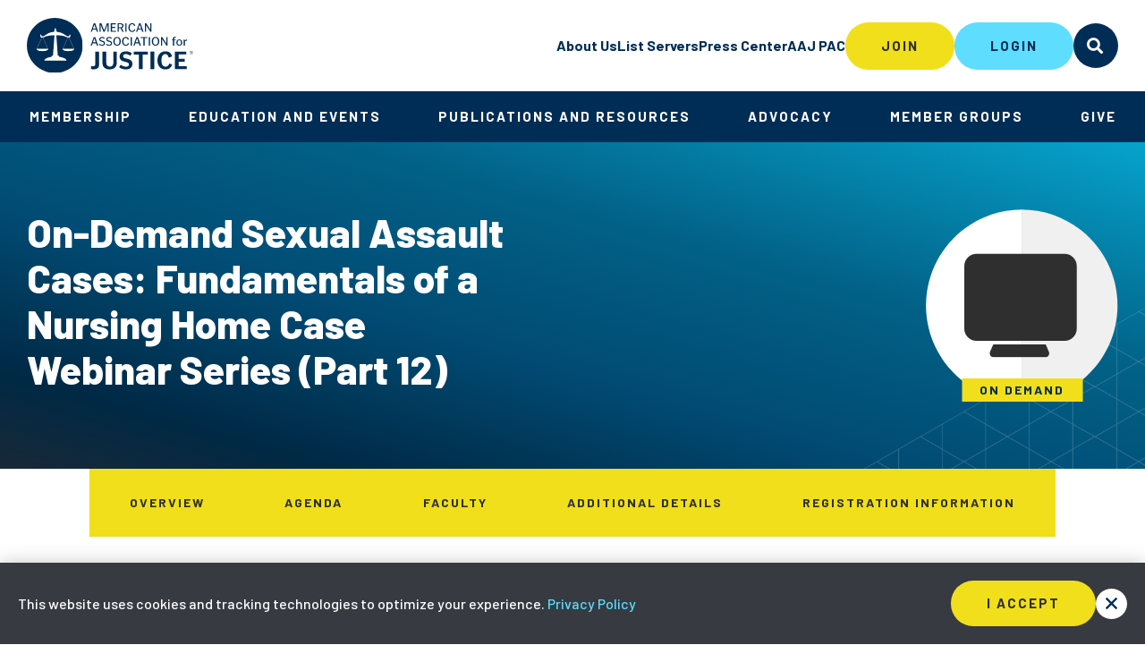

--- FILE ---
content_type: text/html; charset=utf-8
request_url: https://www.google.com/recaptcha/api2/aframe
body_size: 183
content:
<!DOCTYPE HTML><html><head><meta http-equiv="content-type" content="text/html; charset=UTF-8"></head><body><script nonce="tEC5rSVlc1NJX__rNGIkyA">/** Anti-fraud and anti-abuse applications only. See google.com/recaptcha */ try{var clients={'sodar':'https://pagead2.googlesyndication.com/pagead/sodar?'};window.addEventListener("message",function(a){try{if(a.source===window.parent){var b=JSON.parse(a.data);var c=clients[b['id']];if(c){var d=document.createElement('img');d.src=c+b['params']+'&rc='+(localStorage.getItem("rc::a")?sessionStorage.getItem("rc::b"):"");window.document.body.appendChild(d);sessionStorage.setItem("rc::e",parseInt(sessionStorage.getItem("rc::e")||0)+1);localStorage.setItem("rc::h",'1768656202395');}}}catch(b){}});window.parent.postMessage("_grecaptcha_ready", "*");}catch(b){}</script></body></html>

--- FILE ---
content_type: text/css
request_url: https://www.justice.org/assets/css/style.css
body_size: 42251
content:
@charset "UTF-8";html{line-height:1.15;-ms-text-size-adjust:100%;-webkit-text-size-adjust:100%}body{margin:0}h1{font-size:2em;margin:.67em 0}figure{margin:1em 40px}hr{box-sizing:content-box;height:0;overflow:visible}main{display:block}pre{font-family:monospace,monospace;font-size:1em}a{background-color:transparent;-webkit-text-decoration-skip:objects}abbr[title]{border-bottom:0;text-decoration:underline;-webkit-text-decoration:underline dotted;text-decoration:underline dotted}b,strong{font-weight:inherit;font-weight:bolder}code,kbd,samp{font-family:monospace,monospace;font-size:1em}dfn{font-style:italic}small{font-size:80%}sub,sup{font-size:75%;line-height:0;position:relative;vertical-align:baseline}sub{bottom:-.25em}sup{top:-.5em}audio,video{display:inline-block}audio:not([controls]){display:none;height:0}img{border-style:none}svg:not(:root){overflow:hidden}button,input,optgroup,select,textarea{font-family:sans-serif;font-size:100%;line-height:1.15;margin:0}button{overflow:visible}button,select{text-transform:none}[type=reset],[type=submit],button,html [type=button]{-webkit-appearance:button}[type=button]::-moz-focus-inner,[type=reset]::-moz-focus-inner,[type=submit]::-moz-focus-inner,button::-moz-focus-inner{border-style:none;padding:0}[type=button]:-moz-focusring,[type=reset]:-moz-focusring,[type=submit]:-moz-focusring,button:-moz-focusring{outline:1px dotted ButtonText}input{overflow:visible}[type=checkbox],[type=radio]{padding:0}[type=number]::-webkit-inner-spin-button,[type=number]::-webkit-outer-spin-button{height:auto}[type=search]{-webkit-appearance:textfield;outline-offset:-2px}[type=search]::-webkit-search-cancel-button,[type=search]::-webkit-search-decoration{-webkit-appearance:none}::-webkit-file-upload-button{-webkit-appearance:button;font:inherit}fieldset{padding:.35em .75em .625em}legend{box-sizing:border-box;display:table;max-width:100%;padding:0;color:inherit;white-space:normal}progress{display:inline-block;vertical-align:baseline}textarea{overflow:auto}details{display:block}summary{display:list-item}menu{display:block}canvas{display:inline-block}[hidden],template{display:none}@keyframes modal-video{0%{opacity:0}to{opacity:1}}@keyframes modal-video-inner{0%{transform:translateY(100px)}to{transform:translate(0)}}.modal-video{position:fixed;top:0;left:0;width:100%;height:100%;background-color:rgba(0,0,0,.5);z-index:9999;cursor:pointer;opacity:1;animation-timing-function:ease-out;animation-duration:.3s;animation-name:modal-video;transition:opacity .3s ease-out}.modal-video-close{opacity:0}.modal-video-close .modal-video-movie-wrap{transform:translateY(100px)}.modal-video-body{max-width:940px;width:100%;height:100%;margin:0 auto;display:table}.modal-video-inner{display:table-cell;vertical-align:middle;width:100%;height:100%}.modal-video-movie-wrap{width:100%;height:0;position:relative;padding-bottom:56.25%;background-color:#333;animation-timing-function:ease-out;animation-duration:.3s;animation-name:modal-video-inner;transform:translate(0);transition:transform .3s ease-out}.modal-video-movie-wrap iframe{position:absolute;top:0;left:0;width:100%;height:100%}.modal-video-close-btn{position:absolute;z-index:2;top:-35px;right:0;display:inline-block;width:28px;height:28px;overflow:hidden;border:0;background-color:#fff!important}:root{--brand-color-1:#000;--brand-color-2:#0f0;--brand-color-3:#00f;--brand-color-4:#000;--brand-color-hover-1:color-mix(in srgb,#fff 25%,var(--brand-color-1));--brand-color-hover-2:color-mix(in srgb,#fff 25%,var(--brand-color-2));--brand-color-hover-3:color-mix(in srgb,#fff 25%,var(--brand-color-3));--brand-color-hover-4:color-mix(in srgb,#fff 25%,var(--brand-color-4))}.convention-navigation .convention-navigation-buttons .btn:not(.search-btn):not(.menu-btn),[data-theme=convention] .btn:not(.menu-btn):not(.search-btn):not(.site-header-search-button):not(.sidebar-menu-button):not(.gdpr-action-button):not(.alert-close):not(.-yellow),[data-theme=convention] input[type=button]:not(.menu-btn):not(.search-btn):not(.site-header-search-button):not(.sidebar-menu-button):not(.gdpr-action-button):not(.alert-close):not(.-yellow),[data-theme=convention] input[type=reset]:not(.menu-btn):not(.search-btn):not(.site-header-search-button):not(.sidebar-menu-button):not(.gdpr-action-button):not(.alert-close):not(.-yellow),[data-theme=convention] input[type=submit]:not(.menu-btn):not(.search-btn):not(.site-header-search-button):not(.sidebar-menu-button):not(.gdpr-action-button):not(.alert-close):not(.-yellow){background-color:var(--brand-color-1,#f33e35);color:var(--brand-color-1-text,#fff)}.convention-navigation .convention-navigation-buttons .btn:not(.search-btn):not(.menu-btn):hover,[data-theme=convention] .btn:not(.menu-btn):not(.search-btn):not(.site-header-search-button):not(.sidebar-menu-button):not(.gdpr-action-button):not(.alert-close):not(.-yellow):hover,[data-theme=convention] input[type=button]:not(.menu-btn):not(.search-btn):not(.site-header-search-button):not(.sidebar-menu-button):not(.gdpr-action-button):not(.alert-close):not(.-yellow):hover,[data-theme=convention] input[type=reset]:not(.menu-btn):not(.search-btn):not(.site-header-search-button):not(.sidebar-menu-button):not(.gdpr-action-button):not(.alert-close):not(.-yellow):hover,[data-theme=convention] input[type=submit]:not(.menu-btn):not(.search-btn):not(.site-header-search-button):not(.sidebar-menu-button):not(.gdpr-action-button):not(.alert-close):not(.-yellow):hover{background-color:var(--brand-color-hover-1);color:var(--brand-color-1-hover-text,#fff)}[data-theme=convention] .btn:not(.menu-btn):not(.search-btn):not(.site-header-search-button):not(.sidebar-menu-button):not(.gdpr-action-button):not(.alert-close):not(.-yellow).-secondary,[data-theme=convention] input[type=button]:not(.menu-btn):not(.search-btn):not(.site-header-search-button):not(.sidebar-menu-button):not(.gdpr-action-button):not(.alert-close):not(.-yellow).-secondary,[data-theme=convention] input[type=reset]:not(.menu-btn):not(.search-btn):not(.site-header-search-button):not(.sidebar-menu-button):not(.gdpr-action-button):not(.alert-close):not(.-yellow).-secondary,[data-theme=convention] input[type=submit]:not(.menu-btn):not(.search-btn):not(.site-header-search-button):not(.sidebar-menu-button):not(.gdpr-action-button):not(.alert-close):not(.-yellow).-secondary{background-color:var(--brand-color-2);color:var(--brand-color-2-text,#fff)}[data-theme=convention] .btn:not(.menu-btn):not(.search-btn):not(.site-header-search-button):not(.sidebar-menu-button):not(.gdpr-action-button):not(.alert-close):not(.-yellow).-secondary:hover,[data-theme=convention] input[type=button]:not(.menu-btn):not(.search-btn):not(.site-header-search-button):not(.sidebar-menu-button):not(.gdpr-action-button):not(.alert-close):not(.-yellow).-secondary:hover,[data-theme=convention] input[type=reset]:not(.menu-btn):not(.search-btn):not(.site-header-search-button):not(.sidebar-menu-button):not(.gdpr-action-button):not(.alert-close):not(.-yellow).-secondary:hover,[data-theme=convention] input[type=submit]:not(.menu-btn):not(.search-btn):not(.site-header-search-button):not(.sidebar-menu-button):not(.gdpr-action-button):not(.alert-close):not(.-yellow).-secondary:hover{background-color:var(--brand-color-hover-2);color:var(--brand-color-2-hover-text,#fff)}*,:after,:before{box-sizing:border-box}body,html{-webkit-tap-highlight-color:rgba(0,0,0,0);height:100%}html{-webkit-font-smoothing:antialiased;font-size:16px;-moz-osx-font-smoothing:grayscale}body{color:#6e6d6d;font-family:Barlow,sans-serif;font-size:100%;min-width:320px;min-height:100vh}body.-search-active,body.-sidebar-active{position:relative;overflow:hidden}body.-search-active:before,body.-sidebar-active:before{content:"";position:fixed;top:0;right:0;bottom:0;left:0;background-color:#fff;opacity:.9}body.-search-active:before{z-index:9}body.-sidebar-active:before{z-index:9997}.skiplink{clip:rect(1px,1px,1px,1px);-webkit-clip-path:polygon(0 0,0 0,0 0,0 0);clip-path:polygon(0 0,0 0,0 0,0 0);position:absolute;white-space:nowrap;height:1px;width:1px;overflow:hidden;background:#222;color:#fff;text-align:center;text-decoration:none;padding:1em}.skiplink:focus,.skiplink:focus-visible{color:#fff;position:fixed;top:0;left:0;width:auto;height:auto;clip:auto;-webkit-clip-path:none;clip-path:none;z-index:9997}hr{background-color:transparent;border:0;border-bottom:1px solid #f0df1a;margin:40px auto;clear:both}img{display:block;max-width:100%;height:auto}.video-container{position:relative;height:0;padding-bottom:56.25%;overflow:hidden}.video-container .placeholder,.video-container embed,.video-container iframe,.video-container object{position:absolute;top:0;left:0;width:100%;height:100%}.sr-text{clip:rect(1px,1px,1px,1px);-webkit-clip-path:polygon(0 0,0 0,0 0,0 0);clip-path:polygon(0 0,0 0,0 0,0 0);position:absolute;white-space:nowrap;height:1px;width:1px;overflow:hidden}.error{margin-bottom:20px;font-size:16px;font-size:1rem;font-weight:900;color:#d90707}.img-wrapper{position:absolute;top:0;right:0;bottom:0;left:0}.img-wrapper>.img-background{min-width:100%;min-height:100%;object-fit:cover;transition:.3s ease-in-out}.wysiwyg-content:after,.wysiwyg-content>:after{content:"";display:block;clear:both}.wysiwyg-content .-float-left,.wysiwyg-content .-float-right{max-width:420px}.wysiwyg-content .-float-right{float:right}.wysiwyg-content .-float-left{float:left}.wysiwyg-content .img-caption{padding:14px 0;font-size:14px;font-size:.875rem;line-height:1.4;border-bottom:2px solid #f8f8f8}.loading-spinner{display:inline-block;margin:0 auto;position:relative;width:80px;height:80px}.loading-spinner div{box-sizing:border-box;display:block;position:absolute;width:64px;height:64px;margin:8px;border-radius:50%;animation:loading-spinner 1.2s cubic-bezier(.5,0,.5,1) infinite;border:8px solid transparent;border-top-color:#f0df1a}.loading-spinner div:first-child{animation-delay:-.45s}.loading-spinner div:nth-child(2){animation-delay:-.3s}.loading-spinner div:nth-child(3){animation-delay:-.15s}.-modal-open{overflow:hidden}.-observed.-fade-in{transform:none!important;opacity:1!important;transition:1.5s cubic-bezier(.57,.95,.3,.95)}.page-container>main>div:not(.hero):not(.hero-detail):not(.hero-events):not(.breadcrumbs):not(.rich-text):not(.form-style):not(.sub-nav):not(.search-results):not(.gdpr):not(.resources):not(.component-switcher):not(.convention-hero-small){opacity:0;transform:translateY(100px)}@media (-ms-high-contrast:active),(-ms-high-contrast:none){.page-container>main>div:not(.hero):not(.hero-detail):not(.hero-events):not(.breadcrumbs):not(.rich-text):not(.form-style):not(.sub-nav):not(.search-results):not(.gdpr):not(.resources):not(.component-switcher):not(.convention-hero-small){opacity:1;transform:none}}.page-container>main>div.hero:after,.page-container>main>div.hero:before{opacity:.3;transition:3s ease-in-out}@media (-ms-high-contrast:active),(-ms-high-contrast:none){.page-container>main>div.hero:after,.page-container>main>div.hero:before{opacity:1}}.page-container>main>div.hero-detail .hero-events-graphic,.page-container>main>div.hero-detail img,.page-container>main>div.hero-events .hero-events-graphic,.page-container>main>div.hero-events img,.page-container>main>div.rich-text .hero-events-graphic,.page-container>main>div.rich-text img{opacity:0;transform:translateY(100px)}@media (-ms-high-contrast:active),(-ms-high-contrast:none){.page-container>main>div.hero-detail .hero-events-graphic,.page-container>main>div.hero-detail img,.page-container>main>div.hero-events .hero-events-graphic,.page-container>main>div.hero-events img,.page-container>main>div.rich-text .hero-events-graphic,.page-container>main>div.rich-text img{opacity:1;transform:none}}.page-container>main>div.masonry-grid a,.page-container>main>div.promo-grid a,.page-container>main>div.three-block a{opacity:0;transform:translateY(100px)}@media (-ms-high-contrast:active),(-ms-high-contrast:none){.page-container>main>div.masonry-grid a,.page-container>main>div.promo-grid a,.page-container>main>div.three-block a{opacity:1;transform:none}}@keyframes circle-rotate-in{0%{transform:rotate(0deg)}to{transform:rotate(180deg)}}@keyframes circle-rotate-out{0%{transform:rotate(180deg)}to{transform:rotate(1turn)}}@keyframes loading-spinner{0%{transform:rotate(0deg)}to{transform:rotate(1turn)}}[class*=" icon-"]:before,[class^=icon-]:before{display:inline-block;font-family:icomoon!important;font-style:normal;font-weight:400;font-variant:normal;line-height:1;text-transform:none;speak:none;-webkit-font-smoothing:antialiased;-moz-osx-font-smoothing:grayscale}.h1,.h2,.h3,.h4,.h5,.h6,h1,h2,h3,h4,h5,h6{color:#2f2f30;font-family:Barlow,sans-serif;font-weight:800;margin:0 0 20px;transition:font-size .3s ease-in-out}.h1:last-child,.h2:last-child,.h3:last-child,.h4:last-child,.h5:last-child,.h6:last-child,h1:last-child,h2:last-child,h3:last-child,h4:last-child,h5:last-child,h6:last-child{margin-bottom:0}.h1,.wysiwyg-content h1{font-size:42px;font-size:2.625rem;line-height:1.17}@media (min-width:1000px){.h1,.wysiwyg-content h1{font-size:48px;font-size:3rem}}.h2,.wysiwyg-content h2{font-size:29px;font-size:1.8125rem;line-height:1.23}@media (min-width:1000px){.h2,.wysiwyg-content h2{font-size:34px;font-size:2.125rem}}.h3,.wysiwyg-content h3{font-size:18px;font-size:1.125rem;line-height:1.2}@media (min-width:1000px){.h3,.wysiwyg-content h3{font-size:24px;font-size:1.5rem}}.h4,.wysiwyg-content h4{font-size:17px;font-size:1.0625rem;line-height:1.22}@media (min-width:1000px){.h4,.wysiwyg-content h4{font-size:18px;font-size:1.125rem}}.h5,.wysiwyg-content h5{font-size:14px;font-size:.875rem;line-height:1.22;letter-spacing:2px;text-transform:uppercase}.h6,.wysiwyg-content h6,p{font-size:16px;font-size:1rem}p{line-height:1.67;margin:0 0 15px}@media (min-width:1000px){p{font-size:18px;font-size:1.125rem}}p:last-child{margin-bottom:0}ol,ul{margin:0 0 30px}ol:last-child,ul:last-child{margin-bottom:0}ol li,ul li{font-size:16px;font-size:1rem;line-height:1.6;margin-bottom:4px}nav ol li,nav ul li{margin-bottom:0}.wysiwyg-content ul{list-style-type:none;padding-left:20px}.wysiwyg-content ul li{position:relative}.wysiwyg-content ul li:before{content:"\e922";display:inline-block;font-family:icomoon!important;font-style:normal;font-weight:400;font-variant:normal;line-height:1;text-transform:none;speak:none;-webkit-font-smoothing:antialiased;-moz-osx-font-smoothing:grayscale;position:absolute;top:9px;right:auto;bottom:auto;left:-20px;color:#f0df1a;font-size:10px;font-size:.625rem}.wysiwyg-content ul ul{padding-left:16px}.wysiwyg-content ul ul li:before{content:"";background-color:#f0df1a;width:6px;height:6px;top:10px;left:-16px;border-radius:50%}[data-theme=convention] ul{list-style-type:none;padding-left:0}ol{list-style-type:none;counter-reset:item;padding:0}ol>li{display:table;counter-increment:item}ol>li:before{content:counters(item,".") ". ";display:table-cell;padding-right:8px;font-weight:700;color:#2f2f30;font-style:italic}ol>li ol>li{margin:0}ol>li ol>li:before{content:counters(item,".") " "}ol.citations{border-top:2px solid #f8f8f8;padding-top:20px}ol.citations>li:before{padding-right:4px;font-style:normal;color:inherit;font-weight:400}blockquote{font-size:20px;font-size:1.25rem;line-height:1.33;font-weight:600;font-style:italic;padding-left:24px;border-left:4px solid #f0df1a;color:#2f2f30;margin:40px 0}@media (min-width:1000px){blockquote{font-size:24px;font-size:1.5rem}}blockquote.-boxed{position:relative;padding:40px 46px 40px 92px;border:1px solid #f0df1a}blockquote.-boxed:before{content:"\e908";display:inline-block;font-family:icomoon!important;font-style:normal;font-weight:400;font-variant:normal;line-height:1;text-transform:none;speak:none;-webkit-font-smoothing:antialiased;-moz-osx-font-smoothing:grayscale;position:absolute;top:47px;right:auto;bottom:auto;left:46px;transform:translateX(-50%);font-size:21px;font-size:1.3125rem}blockquote cite{display:block;margin-top:20px;font-size:14px;font-size:.875rem;line-height:1.3;font-weight:400;font-style:normal;color:#6e6d6d}blockquote cite:before{content:"—";margin-right:5px}fieldset{padding:0;border:0;margin:0}fieldset legend{display:block;width:100%}fieldset label{color:#6e6d6d}fieldset label:after{display:none}label,legend{display:block;line-height:1.4;margin-bottom:15px;font-size:16px;font-size:1rem;font-weight:900;color:#2f2f30}.-required label:after,.-required legend:after{content:" *";color:#d90707;font-size:14px;font-size:.875rem}.checks-section-label,.radios-section-label{display:block;margin-bottom:15px;font-size:16px;font-size:1rem;font-weight:900;color:#2f2f30}.checks-section-label.-required:after,.radios-section-label.-required:after{content:" *";color:#d90707;font-size:14px;font-size:.875rem}.form-item{position:relative;margin-bottom:40px}.error-message{position:absolute;top:auto;right:auto;bottom:0;left:0;transform:translateY(100%) translateY(5px);color:#d90707;font-size:14px;font-size:.875rem;font-weight:500;font-style:italic;text-align:left}input[type=date],input[type=email],input[type=number],input[type=password],input[type=search],input[type=tel],input[type=text],select,textarea{display:block;width:100%;color:#2f2f30;font-family:Barlow,sans-serif;font-size:16px;padding:12px 15px;border:1px solid #dadcdd;background-color:#f8f8f8;border-radius:0;box-shadow:none;-webkit-appearance:none;transition:background-color .3s ease-in-out}@media (min-width:600px){input[type=date],input[type=email],input[type=number],input[type=password],input[type=search],input[type=tel],input[type=text],select,textarea{font-size:14px;font-size:.875rem}}input[type=date]:-ms-input-placeholder,input[type=email]:-ms-input-placeholder,input[type=number]:-ms-input-placeholder,input[type=password]:-ms-input-placeholder,input[type=search]:-ms-input-placeholder,input[type=tel]:-ms-input-placeholder,input[type=text]:-ms-input-placeholder,select:-ms-input-placeholder,textarea:-ms-input-placeholder{font-style:italic}input[type=date]::-ms-input-placeholder,input[type=email]::-ms-input-placeholder,input[type=number]::-ms-input-placeholder,input[type=password]::-ms-input-placeholder,input[type=search]::-ms-input-placeholder,input[type=tel]::-ms-input-placeholder,input[type=text]::-ms-input-placeholder,select::-ms-input-placeholder,textarea::-ms-input-placeholder{font-style:italic}input[type=date]::placeholder,input[type=email]::placeholder,input[type=number]::placeholder,input[type=password]::placeholder,input[type=search]::placeholder,input[type=tel]::placeholder,input[type=text]::placeholder,select::placeholder,textarea::placeholder{font-style:italic}input[type=date]:focus,input[type=email]:focus,input[type=number]:focus,input[type=password]:focus,input[type=search]:focus,input[type=tel]:focus,input[type=text]:focus,select:focus,textarea:focus{background-color:#f7f7f7;outline:0;border:1px solid #f0df1a}input[type=date]:focus:-ms-input-placeholder,input[type=email]:focus:-ms-input-placeholder,input[type=number]:focus:-ms-input-placeholder,input[type=password]:focus:-ms-input-placeholder,input[type=search]:focus:-ms-input-placeholder,input[type=tel]:focus:-ms-input-placeholder,input[type=text]:focus:-ms-input-placeholder,select:focus:-ms-input-placeholder,textarea:focus:-ms-input-placeholder{opacity:.3}input[type=date]:focus::-ms-input-placeholder,input[type=email]:focus::-ms-input-placeholder,input[type=number]:focus::-ms-input-placeholder,input[type=password]:focus::-ms-input-placeholder,input[type=search]:focus::-ms-input-placeholder,input[type=tel]:focus::-ms-input-placeholder,input[type=text]:focus::-ms-input-placeholder,select:focus::-ms-input-placeholder,textarea:focus::-ms-input-placeholder{opacity:.3}input[type=date]:focus::placeholder,input[type=email]:focus::placeholder,input[type=number]:focus::placeholder,input[type=password]:focus::placeholder,input[type=search]:focus::placeholder,input[type=tel]:focus::placeholder,input[type=text]:focus::placeholder,select:focus::placeholder,textarea:focus::placeholder{opacity:.3}input[type=date].-invalid,input[type=email].-invalid,input[type=number].-invalid,input[type=password].-invalid,input[type=search].-invalid,input[type=tel].-invalid,input[type=text].-invalid,select.-invalid,textarea.-invalid{color:#d90707;border:1px solid #d90707}[data-theme=convention] input[type=date],[data-theme=convention] input[type=email],[data-theme=convention] input[type=number],[data-theme=convention] input[type=password],[data-theme=convention] input[type=search],[data-theme=convention] input[type=tel],[data-theme=convention] input[type=text],[data-theme=convention] select,[data-theme=convention] textarea{background:none;font-size:1rem;padding:1rem 1.5rem;border-radius:10px}[data-theme=convention] input[type=date]:-ms-input-placeholder,[data-theme=convention] input[type=email]:-ms-input-placeholder,[data-theme=convention] input[type=number]:-ms-input-placeholder,[data-theme=convention] input[type=password]:-ms-input-placeholder,[data-theme=convention] input[type=search]:-ms-input-placeholder,[data-theme=convention] input[type=tel]:-ms-input-placeholder,[data-theme=convention] input[type=text]:-ms-input-placeholder,[data-theme=convention] select:-ms-input-placeholder,[data-theme=convention] textarea:-ms-input-placeholder{color:#000;font-style:normal}[data-theme=convention] input[type=date]::-ms-input-placeholder,[data-theme=convention] input[type=email]::-ms-input-placeholder,[data-theme=convention] input[type=number]::-ms-input-placeholder,[data-theme=convention] input[type=password]::-ms-input-placeholder,[data-theme=convention] input[type=search]::-ms-input-placeholder,[data-theme=convention] input[type=tel]::-ms-input-placeholder,[data-theme=convention] input[type=text]::-ms-input-placeholder,[data-theme=convention] select::-ms-input-placeholder,[data-theme=convention] textarea::-ms-input-placeholder{color:#000;font-style:normal}[data-theme=convention] input[type=date]::placeholder,[data-theme=convention] input[type=email]::placeholder,[data-theme=convention] input[type=number]::placeholder,[data-theme=convention] input[type=password]::placeholder,[data-theme=convention] input[type=search]::placeholder,[data-theme=convention] input[type=tel]::placeholder,[data-theme=convention] input[type=text]::placeholder,[data-theme=convention] select::placeholder,[data-theme=convention] textarea::placeholder{color:#000;font-style:normal}textarea{min-height:100px;resize:vertical}select{display:block;background-image:url(../images/select-arrow-down.svg);background-repeat:no-repeat;background-position:right 15px center;text-decoration:none;-webkit-appearance:none;-moz-appearance:none;appearance:none;padding-right:35px}select:focus{outline:none}select:hover{cursor:pointer}select:-moz-focusring{color:transparent;text-shadow:0 0 0 #666}select::-ms-expand{display:none}.checks,.radios{margin:25px 0}.checks legend,.radios legend{margin-bottom:8px}.checks .check,.checks .radio,.radios .check,.radios .radio{position:relative;margin-bottom:22px}.checks .check-description,.checks .radio-description,.radios .check-description,.radios .radio-description{margin-top:6px;padding-left:32px;font-size:14px;font-size:.875rem;line-height:1.7}.checks label,.radios label{position:relative;margin:0;padding:0 0 0 32px;width:auto;line-height:1.6;color:#6e6d6d;font-weight:400}.checks label:before,.radios label:before{display:inline-block;font-family:icomoon!important;font-style:normal;font-weight:400;font-variant:normal;line-height:1;text-transform:none;speak:none;-webkit-font-smoothing:antialiased;-moz-osx-font-smoothing:grayscale;display:-ms-flexbox;display:flex;-ms-flex-pack:center;justify-content:center;-ms-flex-align:center;align-items:center;position:absolute;left:0;cursor:pointer;color:transparent;text-align:center;border:2px solid #dadcdd;background-color:#f8f8f8;transition:color .3s ease-in-out}.checks label div,.radios label div{margin-bottom:10px}.checks label div:last-child,.radios label div:last-child{margin-bottom:0}.checks input[type=radio],.radios input[type=radio]{clip:rect(1px,1px,1px,1px);-webkit-clip-path:polygon(0 0,0 0,0 0,0 0);clip-path:polygon(0 0,0 0,0 0,0 0);position:absolute;white-space:nowrap;height:1px;width:1px;overflow:hidden}.checks input[type=radio]+label:before,.radios input[type=radio]+label:before{content:"\e926";width:23px;height:23px;font-size:13px;font-size:.8125rem;line-height:23px;border-radius:50%}.checks input[type=radio]+label:active,.checks input[type=radio]+label:focus,.checks input[type=radio]+label:hover,.radios input[type=radio]+label:active,.radios input[type=radio]+label:focus,.radios input[type=radio]+label:hover{cursor:pointer}.checks input[type=radio]+label:active:before,.checks input[type=radio]+label:focus:before,.checks input[type=radio]+label:hover:before,.radios input[type=radio]+label:active:before,.radios input[type=radio]+label:focus:before,.radios input[type=radio]+label:hover:before{color:rgba(240,223,26,.3)}.checks input[type=radio]+label:focus-within,.radios input[type=radio]+label:focus-within{cursor:pointer}.checks input[type=radio]+label:focus-within:before,.radios input[type=radio]+label:focus-within:before{color:rgba(240,223,26,.3)}.checks input[type=radio]:focus+label,.radios input[type=radio]:focus+label{cursor:pointer}.checks input[type=radio]:focus+label:before,.radios input[type=radio]:focus+label:before{color:rgba(240,223,26,.3);border-color:#aeb3b6}.checks input[type=radio]:checked~label:before,.radios input[type=radio]:checked~label:before{color:#f0df1a}.checks input[type=checkbox],.radios input[type=checkbox]{clip:rect(1px,1px,1px,1px);-webkit-clip-path:polygon(0 0,0 0,0 0,0 0);clip-path:polygon(0 0,0 0,0 0,0 0);position:absolute;white-space:nowrap;height:1px;width:1px;overflow:hidden}.checks input[type=checkbox].-disabled~label,.radios input[type=checkbox].-disabled~label{opacity:.4;pointer-events:none}.checks input[type=checkbox]+label:before,.radios input[type=checkbox]+label:before{content:"\e917";top:5px;width:16px;height:16px;font-size:13px;font-size:.8125rem;line-height:16px}.checks input[type=checkbox]+label:active,.checks input[type=checkbox]+label:focus,.checks input[type=checkbox]+label:hover,.radios input[type=checkbox]+label:active,.radios input[type=checkbox]+label:focus,.radios input[type=checkbox]+label:hover{cursor:pointer}.checks input[type=checkbox]+label:active:before,.checks input[type=checkbox]+label:focus:before,.checks input[type=checkbox]+label:hover:before,.radios input[type=checkbox]+label:active:before,.radios input[type=checkbox]+label:focus:before,.radios input[type=checkbox]+label:hover:before{color:rgba(47,47,48,.3)}.checks input[type=checkbox]+label:focus-within,.radios input[type=checkbox]+label:focus-within{cursor:pointer}.checks input[type=checkbox]+label:focus-within:before,.radios input[type=checkbox]+label:focus-within:before{color:rgba(47,47,48,.3)}.checks input[type=checkbox]:focus+label,.radios input[type=checkbox]:focus+label{cursor:pointer}.checks input[type=checkbox]:focus+label:before,.radios input[type=checkbox]:focus+label:before{color:rgba(47,47,48,.3);border-color:#aeb3b6}.checks input[type=checkbox]:checked~label:before,.radios input[type=checkbox]:checked~label:before{color:#2f2f30}.checks .error-message,.radios .error-message{margin-top:8px}.-required{position:relative}body{overflow-x:hidden}.page-container{display:-ms-flexbox;display:flex;-ms-flex-direction:column;flex-direction:column;height:100%}.page-container>*{-ms-flex:none;flex:none}.page-container>main{position:relative;-ms-flex:1 0 auto;flex:1 0 auto}.page-container .form-style{min-height:100vh;padding:80px 15px 140px}@media (min-width:768px){.page-container .form-style{padding-left:30px;padding-right:30px}}@media (min-width:1000px){.page-container .form-style{padding-top:0;background-image:url(/images/membership-bg.png);background-size:cover;background-position:50%}}.page-container .form-style-inner{position:relative}.page-container .form-style .breadcrumbs{background:transparent}.page-container .form-style.-standard{background:none;padding-bottom:0}.page-container .form-style.-standard .form-container{min-height:0;display:block}.form-builder{padding:0 15px}@media (min-width:768px){.form-builder{padding:0 30px}}@media (min-width:1000px){.form-builder{padding:0 100px}}.form-builder>*{margin-top:20px}@media (min-width:768px){.form-builder>*{margin-top:30px}}.form-builder>:first-child{margin-top:0}.form-builder label:not(.label){font-weight:400}.form-builder label:not(.label) input{margin-right:5px}.form-builder input[type=checkbox]+label{display:inline;margin-left:5px}.js-link-event{cursor:pointer}.-link,a{position:relative;display:inline-block;color:#002d56;text-decoration:none;z-index:1;transition:.3s ease-in-out}.rich-text .wysiwyg-content ol .-link:before,.rich-text .wysiwyg-content ol a:before,.rich-text .wysiwyg-content ul .-link:before,.rich-text .wysiwyg-content ul a:before,fieldset .-link:before,fieldset a:before,label .-link:before,label a:before,p .-link:before,p a:before{content:"";position:absolute;left:0;bottom:2px;width:100%;height:2px;background-color:rgba(95,221,254,.75);z-index:-1;transition:.3s ease-in-out}.rich-text .wysiwyg-content ol .-link:active,.rich-text .wysiwyg-content ol .-link:focus,.rich-text .wysiwyg-content ol .-link:hover,.rich-text .wysiwyg-content ol a:active,.rich-text .wysiwyg-content ol a:focus,.rich-text .wysiwyg-content ol a:hover,.rich-text .wysiwyg-content ul .-link:active,.rich-text .wysiwyg-content ul .-link:focus,.rich-text .wysiwyg-content ul .-link:hover,.rich-text .wysiwyg-content ul a:active,.rich-text .wysiwyg-content ul a:focus,.rich-text .wysiwyg-content ul a:hover,fieldset .-link:active,fieldset .-link:focus,fieldset .-link:hover,fieldset a:active,fieldset a:focus,fieldset a:hover,label .-link:active,label .-link:focus,label .-link:hover,label a:active,label a:focus,label a:hover,p .-link:active,p .-link:focus,p .-link:hover,p a:active,p a:focus,p a:hover{text-decoration:none}.rich-text .wysiwyg-content ol .-link:active:before,.rich-text .wysiwyg-content ol .-link:focus:before,.rich-text .wysiwyg-content ol .-link:hover:before,.rich-text .wysiwyg-content ol a:active:before,.rich-text .wysiwyg-content ol a:focus:before,.rich-text .wysiwyg-content ol a:hover:before,.rich-text .wysiwyg-content ul .-link:active:before,.rich-text .wysiwyg-content ul .-link:focus:before,.rich-text .wysiwyg-content ul .-link:hover:before,.rich-text .wysiwyg-content ul a:active:before,.rich-text .wysiwyg-content ul a:focus:before,.rich-text .wysiwyg-content ul a:hover:before,fieldset .-link:active:before,fieldset .-link:focus:before,fieldset .-link:hover:before,fieldset a:active:before,fieldset a:focus:before,fieldset a:hover:before,label .-link:active:before,label .-link:focus:before,label .-link:hover:before,label a:active:before,label a:focus:before,label a:hover:before,p .-link:active:before,p .-link:focus:before,p .-link:hover:before,p a:active:before,p a:focus:before,p a:hover:before{height:18px;transition:.3s ease-in-out}.rich-text .wysiwyg-content ol .-link:focus-within,.rich-text .wysiwyg-content ol a:focus-within,.rich-text .wysiwyg-content ul .-link:focus-within,.rich-text .wysiwyg-content ul a:focus-within,fieldset .-link:focus-within,fieldset a:focus-within,label .-link:focus-within,label a:focus-within,p .-link:focus-within,p a:focus-within{text-decoration:none}.rich-text .wysiwyg-content ol .-link:focus-within:before,.rich-text .wysiwyg-content ol a:focus-within:before,.rich-text .wysiwyg-content ul .-link:focus-within:before,.rich-text .wysiwyg-content ul a:focus-within:before,fieldset .-link:focus-within:before,fieldset a:focus-within:before,label .-link:focus-within:before,label a:focus-within:before,p .-link:focus-within:before,p a:focus-within:before{height:18px;transition:.3s ease-in-out}.-link:active,.-link:focus,.-link:hover,a:active,a:focus,a:hover{color:rgb(0,18.3139534884,35);outline:0}.-link:focus-within,a:focus-within{color:rgb(0,18.3139534884,35);outline:0}.-link:active,.-link:focus,a:active,a:focus{text-decoration:underline}.-link:disabled,.-link[disabled],a:disabled,a[disabled]{opacity:.5;pointer-events:none}.-link:disabled:before,.-link[disabled]:before,a:disabled:before,a[disabled]:before{background-color:#aeb3b6}.-link.-facebook,.-link.-instagram,.-link.-linkedin,.-link.-twitter,.-link.-x,a.-facebook,a.-instagram,a.-linkedin,a.-twitter,a.-x{position:relative;font-size:0;color:transparent;width:30px;height:30px}.-link.-facebook:before,.-link.-instagram:before,.-link.-linkedin:before,.-link.-twitter:before,.-link.-x:before,a.-facebook:before,a.-instagram:before,a.-linkedin:before,a.-twitter:before,a.-x:before{position:absolute;left:50%;top:50%;transform:translate(-50%,-50%);color:#fff;font-size:20px;font-size:1.25rem;transition:.3s ease-in-out}.-link.-facebook:active:before,.-link.-facebook:focus:before,.-link.-facebook:hover:before,.-link.-instagram:active:before,.-link.-instagram:focus:before,.-link.-instagram:hover:before,.-link.-linkedin:active:before,.-link.-linkedin:focus:before,.-link.-linkedin:hover:before,.-link.-twitter:active:before,.-link.-twitter:focus:before,.-link.-twitter:hover:before,.-link.-x:active:before,.-link.-x:focus:before,.-link.-x:hover:before,a.-facebook:active:before,a.-facebook:focus:before,a.-facebook:hover:before,a.-instagram:active:before,a.-instagram:focus:before,a.-instagram:hover:before,a.-linkedin:active:before,a.-linkedin:focus:before,a.-linkedin:hover:before,a.-twitter:active:before,a.-twitter:focus:before,a.-twitter:hover:before,a.-x:active:before,a.-x:focus:before,a.-x:hover:before{color:#06a3cc;transition:.3s ease-in-out}.-link.-facebook:focus-within:before,.-link.-instagram:focus-within:before,.-link.-linkedin:focus-within:before,.-link.-twitter:focus-within:before,.-link.-x:focus-within:before,a.-facebook:focus-within:before,a.-instagram:focus-within:before,a.-linkedin:focus-within:before,a.-twitter:focus-within:before,a.-x:focus-within:before{color:#06a3cc;transition:.3s ease-in-out}.-link.-twitter:before,a.-twitter:before{content:"\e90a"}.-link.-twitter:before,.-link.-x:before,a.-twitter:before,a.-x:before{display:inline-block;font-family:icomoon!important;font-style:normal;font-weight:400;font-variant:normal;line-height:1;text-transform:none;speak:none;-webkit-font-smoothing:antialiased;-moz-osx-font-smoothing:grayscale}.-link.-x:before,a.-x:before{content:"\e943"}.-link.-facebook:before,a.-facebook:before{content:"\e903"}.-link.-facebook:before,.-link.-linkedin:before,a.-facebook:before,a.-linkedin:before{display:inline-block;font-family:icomoon!important;font-style:normal;font-weight:400;font-variant:normal;line-height:1;text-transform:none;speak:none;-webkit-font-smoothing:antialiased;-moz-osx-font-smoothing:grayscale}.-link.-linkedin:before,a.-linkedin:before{content:"\e904"}.-link.-instagram:before,a.-instagram:before{content:"\ea92";display:inline-block;font-family:icomoon!important;font-style:normal;font-weight:400;font-variant:normal;line-height:1;text-transform:none;speak:none;-webkit-font-smoothing:antialiased;-moz-osx-font-smoothing:grayscale}.-link.-arrow,a.-arrow{position:relative;padding-left:24px;padding-bottom:10px;margin-bottom:10px;font-size:14px;font-size:.875rem;font-weight:700;line-height:1.22;letter-spacing:2px;text-transform:uppercase;color:#2f2f30}.-link.-arrow:before,a.-arrow:before{content:"\e901";display:inline-block;font-family:icomoon!important;font-style:normal;font-weight:400;font-variant:normal;line-height:1;text-transform:none;speak:none;-webkit-font-smoothing:antialiased;-moz-osx-font-smoothing:grayscale;position:absolute;left:0;top:8px;transform:translateY(-50%);color:#5fddfe;transition:.3s ease-in-out}.-link.-arrow:after,a.-arrow:after{content:"";position:absolute;left:0;bottom:0;height:2px;width:100%;background-color:#f0df1a;opacity:0;transition:.3s ease-in-out}.-link.-arrow.-yellow:before,a.-arrow.-yellow:before{color:#f0df1a}.-link.-arrow.-yellow:after,a.-arrow.-yellow:after{background-color:#5fddfe}.-link.-arrow:active:before,.-link.-arrow:focus:before,.-link.-arrow:hover:before,a.-arrow:active:before,a.-arrow:focus:before,a.-arrow:hover:before{color:#f0df1a;transition:.3s ease-in-out}.-link.-arrow:active:after,.-link.-arrow:focus:after,.-link.-arrow:hover:after,a.-arrow:active:after,a.-arrow:focus:after,a.-arrow:hover:after{opacity:1;transition:.3s ease-in-out}.-link.-arrow:active.-yellow:before,.-link.-arrow:focus.-yellow:before,.-link.-arrow:hover.-yellow:before,a.-arrow:active.-yellow:before,a.-arrow:focus.-yellow:before,a.-arrow:hover.-yellow:before{color:#5fddfe;transition:.3s ease-in-out}.-link.-arrow:focus-within:before,a.-arrow:focus-within:before{color:#f0df1a;transition:.3s ease-in-out}.-link.-arrow:focus-within:after,a.-arrow:focus-within:after{opacity:1;transition:.3s ease-in-out}.-link.-arrow:focus-within.-yellow:before,a.-arrow:focus-within.-yellow:before{color:#5fddfe;transition:.3s ease-in-out}.btn,button,input[type=button],input[type=reset],input[type=submit]{display:inline-block;cursor:pointer;background:#002d56;color:#fff;font-family:Barlow,sans-serif;font-size:15px;font-size:.9375rem;font-weight:700;text-align:center;padding:18px 40px;text-transform:uppercase;letter-spacing:2px;line-height:1.15;border:0;border-radius:27px;transition:background-color .3s ease-in-out}.btn.-link,button.-link,input[type=button].-link,input[type=reset].-link,input[type=submit].-link{padding:0;text-transform:none;font-weight:400;background:none;letter-spacing:0}.btn.-link:active,.btn.-link:focus,.btn.-link:hover,button.-link:active,button.-link:focus,button.-link:hover,input[type=button].-link:active,input[type=button].-link:focus,input[type=button].-link:hover,input[type=reset].-link:active,input[type=reset].-link:focus,input[type=reset].-link:hover,input[type=submit].-link:active,input[type=submit].-link:focus,input[type=submit].-link:hover{background:none}.btn.-link:focus-within,button.-link:focus-within,input[type=button].-link:focus-within,input[type=reset].-link:focus-within,input[type=submit].-link:focus-within{background:none}.btn.modal-video-close-btn,button.modal-video-close-btn,input[type=button].modal-video-close-btn,input[type=reset].modal-video-close-btn,input[type=submit].modal-video-close-btn{display:block;color:site-color(#fff);font-family:inherit;font-weight:inherit;letter-spacing:0;text-transform:none;line-height:auto;text-align:auto;text-decoration:none;padding:0;border-radius:50%}.btn.modal-video-close-btn:before,button.modal-video-close-btn:before,input[type=button].modal-video-close-btn:before,input[type=reset].modal-video-close-btn:before,input[type=submit].modal-video-close-btn:before{content:"\e902";display:inline-block;font-family:icomoon!important;font-style:normal;font-weight:400;font-variant:normal;line-height:1;text-transform:none;speak:none;-webkit-font-smoothing:antialiased;-moz-osx-font-smoothing:grayscale;position:relative;top:-2px;color:#6e6d6d;font-size:8px;font-size:.5rem;font-weight:700}@media (min-width:1100px){.btn.modal-video-close-btn,button.modal-video-close-btn,input[type=button].modal-video-close-btn,input[type=reset].modal-video-close-btn,input[type=submit].modal-video-close-btn{right:-35px}}.btn.-yellow,button.-yellow,input[type=button].-yellow,input[type=reset].-yellow,input[type=submit].-yellow{background-color:#f0df1a;color:#2f2f30}.btn.-teal,button.-teal,input[type=button].-teal,input[type=reset].-teal,input[type=submit].-teal{background-color:#5fddfe;color:#002d56}.btn.-small,button.-small,input[type=button].-small,input[type=reset].-small,input[type=submit].-small{padding:10px 25px}.btn.-wide,button.-wide,input[type=button].-wide,input[type=reset].-wide,input[type=submit].-wide{min-width:215px}.btn:active,.btn:focus,.btn:hover,button:active,button:focus,button:hover,input[type=button]:active,input[type=button]:focus,input[type=button]:hover,input[type=reset]:active,input[type=reset]:focus,input[type=reset]:hover,input[type=submit]:active,input[type=submit]:focus,input[type=submit]:hover{background:rgb(0,71.6860465116,137);outline:0;transition:.3s ease-in-out}.btn:active.-yellow,.btn:focus.-yellow,.btn:hover.-yellow,button:active.-yellow,button:focus.-yellow,button:hover.-yellow,input[type=button]:active.-yellow,input[type=button]:focus.-yellow,input[type=button]:hover.-yellow,input[type=reset]:active.-yellow,input[type=reset]:focus.-yellow,input[type=reset]:hover.-yellow,input[type=submit]:active.-yellow,input[type=submit]:focus.-yellow,input[type=submit]:hover.-yellow{background-color:#fcf062}.btn:active.-teal,.btn:focus.-teal,.btn:hover.-teal,button:active.-teal,button:focus.-teal,button:hover.-teal,input[type=button]:active.-teal,input[type=button]:focus.-teal,input[type=button]:hover.-teal,input[type=reset]:active.-teal,input[type=reset]:focus.-teal,input[type=reset]:hover.-teal,input[type=submit]:active.-teal,input[type=submit]:focus.-teal,input[type=submit]:hover.-teal{background-color:#92e8fe}.btn:focus-within,button:focus-within,input[type=button]:focus-within,input[type=reset]:focus-within,input[type=submit]:focus-within{background:rgb(0,71.6860465116,137);outline:0;transition:.3s ease-in-out}.btn:focus-within.-yellow,button:focus-within.-yellow,input[type=button]:focus-within.-yellow,input[type=reset]:focus-within.-yellow,input[type=submit]:focus-within.-yellow{background-color:#fcf062}.btn:focus-within.-teal,button:focus-within.-teal,input[type=button]:focus-within.-teal,input[type=reset]:focus-within.-teal,input[type=submit]:focus-within.-teal{background-color:#92e8fe}.btn:disabled,button:disabled,input[type=button]:disabled,input[type=reset]:disabled,input[type=submit]:disabled{pointer-events:none;background-color:#dadcdd;color:#373a40}[data-theme=convention] .btn:not(.menu-btn):not(.search-btn):not(.site-header-search-button):not(.sidebar-menu-button):not(.gdpr-action-button):not(.alert-close):not(.-yellow),[data-theme=convention] input[type=button]:not(.menu-btn):not(.search-btn):not(.site-header-search-button):not(.sidebar-menu-button):not(.gdpr-action-button):not(.alert-close):not(.-yellow),[data-theme=convention] input[type=reset]:not(.menu-btn):not(.search-btn):not(.site-header-search-button):not(.sidebar-menu-button):not(.gdpr-action-button):not(.alert-close):not(.-yellow),[data-theme=convention] input[type=submit]:not(.menu-btn):not(.search-btn):not(.site-header-search-button):not(.sidebar-menu-button):not(.gdpr-action-button):not(.alert-close):not(.-yellow){border-radius:0;font-weight:900;padding:16px 1.75rem}[data-theme=convention] a.btn:before{display:none}[data-theme=convention] .wysiwyg-content .btn:hover{background-color:hsl(var(--brand-color-1-h,3),var(--brand-color-1-s,89%),calc(var(--brand-color-1-l, 58%) - 15%))}.convention-mobile-menu .sidebar-menu-list{padding-bottom:0}.convention-mobile-menu .cta-btn{display:block}.convention-navigation{position:relative;background-color:#fff;height:100px;z-index:9996}.-sidebar-active .convention-navigation{z-index:auto}.convention-navigation .inner{position:relative;display:-ms-flexbox;display:flex;-ms-flex-align:center;align-items:center;gap:.75rem;height:100%;padding-inline:1rem}@media (min-width:768px){.convention-navigation .inner{padding-inline:2rem}}@media (min-width:1440px){.convention-navigation .inner{gap:2rem;padding-inline:6rem}}.convention-navigation .logo{width:134px;margin-right:auto;padding-top:10px;padding-bottom:10px}@media (min-width:768px){.convention-navigation .logo{padding-top:1.25rem;padding-bottom:1.25rem;-ms-flex:none;flex:none;width:186px}}.convention-navigation .logo>img{width:100%}.convention-navigation .desktop{display:none;height:100%}@media (min-width:1200px){.convention-navigation .desktop{display:block}}.convention-navigation .desktop .nav-level-1{list-style:none;padding:0;margin:0;display:-ms-flexbox;display:flex;height:100%}.convention-navigation .desktop .nav-level-1 .nav-item-level-1{position:relative;height:100%}.convention-navigation .desktop .nav-level-1 .nav-item-level-1:focus-within>a:before,.convention-navigation .desktop .nav-level-1 .nav-item-level-1:hover>a:before{height:7px}.convention-navigation .desktop .nav-level-1 .nav-item-level-1:focus-within>a+.nav-level-2,.convention-navigation .desktop .nav-level-1 .nav-item-level-1:hover>a+.nav-level-2{-ms-grid-rows:1fr;grid-template-rows:1fr}.convention-navigation .desktop .nav-level-1 .nav-item-level-1>a{position:relative;display:-ms-flexbox;display:flex;-ms-flex-align:center;align-items:center;color:#000;font-family:Barlow Condensed,sans-serif;font-size:1.125rem;text-transform:uppercase;letter-spacing:.9px;padding:1rem .75rem;height:100%}@media (min-width:1440px){.convention-navigation .desktop .nav-level-1 .nav-item-level-1>a{padding:1rem 1.5rem}}.convention-navigation .desktop .nav-level-1 .nav-item-level-1>a:before{position:absolute;bottom:calc(100% - 7px);left:0;content:"";display:block;width:100%;height:0;background-color:var(--brand-color-4);transition:.3s ease-in-out}.convention-navigation .desktop .nav-level-1 .nav-item-level-1 .nav-level-2{position:absolute;display:-ms-grid;display:grid;-ms-grid-rows:0fr;grid-template-rows:0fr;width:max-content;transition:.3s ease-in-out}.convention-navigation .desktop .nav-level-1 .nav-item-level-1 .nav-level-2>div{overflow:hidden}.convention-navigation .desktop .nav-level-1 .nav-item-level-1 .nav-level-2 ul{list-style:none;padding:0;margin:0;position:relative;background-color:#e3eced;width:max-content;padding-block:1rem}.convention-navigation .desktop .nav-level-1 .nav-item-level-1 .nav-level-2 ul .nav-item-level-2{position:relative}.convention-navigation .desktop .nav-level-1 .nav-item-level-1 .nav-level-2 ul .nav-item-level-2 a{color:#1a1a1a;font-weight:600;line-height:2.25rem;width:100%;padding-inline:1.5rem}.convention-navigation .desktop .nav-level-1 .nav-item-level-1 .nav-level-2 ul .nav-item-level-2 a:hover{background-color:rgba(0,0,0,.1)}.convention-navigation .convention-navigation-buttons{display:-ms-flexbox;display:flex;-ms-flex-align:center;align-items:center;gap:.5rem}@media (min-width:1200px){.convention-navigation .convention-navigation-buttons{gap:1rem}}@media (min-width:1440px){.convention-navigation .convention-navigation-buttons{gap:2rem}}.convention-navigation .convention-navigation-buttons .cta-btn{display:none}@media (min-width:1200px){.convention-navigation .convention-navigation-buttons .cta-btn{display:block}}.convention-navigation .convention-navigation-buttons .search-btn{position:relative;width:45px;height:45px;font-size:0;color:transparent;padding:0;border-radius:50%}@media (min-width:768px){.convention-navigation .convention-navigation-buttons .search-btn{width:50px;height:50px}}.convention-navigation .convention-navigation-buttons .search-btn:before{position:absolute;top:50%;right:auto;bottom:auto;left:50%;transform:translate(-50%,-50%)}.convention-navigation .convention-navigation-buttons .search-btn:before,.convention-navigation .convention-navigation-buttons .search-btn>.icon{color:#fff}.convention-navigation .convention-navigation-buttons .search-btn:active,.convention-navigation .convention-navigation-buttons .search-btn:focus,.convention-navigation .convention-navigation-buttons .search-btn:hover{transition:background-color .3s ease-in-out,color .3s ease-in-out}.convention-navigation .convention-navigation-buttons .search-btn:focus-within{transition:background-color .3s ease-in-out,color .3s ease-in-out}.convention-navigation .convention-navigation-buttons .search-btn:before{content:"\e909";display:inline-block;font-family:icomoon!important;font-style:normal;font-weight:400;font-variant:normal;line-height:1;text-transform:none;speak:none;-webkit-font-smoothing:antialiased;-moz-osx-font-smoothing:grayscale;font-size:1.125rem}.convention-navigation .convention-navigation-buttons .menu-btn{position:relative;width:45px;height:45px;font-size:0;color:transparent;padding:0;border-radius:50%}@media (min-width:768px){.convention-navigation .convention-navigation-buttons .menu-btn{width:50px;height:50px}}.convention-navigation .convention-navigation-buttons .menu-btn:before{position:absolute;top:50%;right:auto;bottom:auto;left:50%;transform:translate(-50%,-50%)}.convention-navigation .convention-navigation-buttons .menu-btn:before,.convention-navigation .convention-navigation-buttons .menu-btn>.icon{color:#fff}.convention-navigation .convention-navigation-buttons .menu-btn:active,.convention-navigation .convention-navigation-buttons .menu-btn:focus,.convention-navigation .convention-navigation-buttons .menu-btn:hover{transition:background-color .3s ease-in-out,color .3s ease-in-out}.convention-navigation .convention-navigation-buttons .menu-btn:focus-within{transition:background-color .3s ease-in-out,color .3s ease-in-out}.convention-navigation .convention-navigation-buttons .menu-btn:before{content:"\e905";display:inline-block;font-family:icomoon!important;font-style:normal;font-weight:400;font-variant:normal;line-height:1;text-transform:none;speak:none;-webkit-font-smoothing:antialiased;-moz-osx-font-smoothing:grayscale;font-size:.875rem}@media (min-width:1200px){.convention-navigation .convention-navigation-buttons .menu-btn{display:none}}.exhibitor-table{padding:3rem 2rem;background-color:#f6f6f6;width:100%}@media (min-width:768px){.exhibitor-table{padding:6.25rem 2rem}}.exhibitor-table .inner{max-width:1400px;margin-inline:auto}.exhibitor-table h2{text-align:center;margin:0}.exhibitor-table section{padding:2rem 0;border-bottom:1px solid #d1d1d1}.exhibitor-table section .exhibitors{display:-ms-grid;display:grid;-ms-flex-pack:center;justify-content:center;grid-template-columns:repeat(auto-fit,minmax(340px,1fr));gap:2rem}@media (min-width:768px){.exhibitor-table section .exhibitors{grid-template-columns:repeat(auto-fit,minmax(360px,1fr));gap:2rem 1.5rem}}@media (min-width:1440px){.exhibitor-table section .exhibitors{gap:2.5rem}}.exhibitor-table section .exhibitors .grid-card{max-width:440px}.grid-card{display:-ms-flexbox;display:flex;-ms-flex-align:center;align-items:center;-ms-flex-pack:justify;justify-content:space-between;gap:1rem;background-color:#fff;padding:1.5rem 1rem;border-top:2px solid var(--brand-color-2,#feb343)}@media (min-width:768px){.grid-card{gap:2rem;padding:2rem}}.grid-card.js-link-event{box-shadow:0 0 20px 0 transparent;transition:.2s ease-in-out}.grid-card.js-link-event:hover{box-shadow:0 0 20px 0 rgba(0,0,0,.1)}.grid-card.js-link-event:hover a{-webkit-text-decoration-color:#000;text-decoration-color:#000}.grid-card .h4,.grid-card h4{margin-bottom:.5rem}@media (min-width:768px){.grid-card .h4,.grid-card h4{font-size:1.375rem;margin-bottom:1rem}}.grid-card p{color:#000;font-size:1rem}.grid-card a{color:#000;font-weight:500;text-transform:uppercase;text-decoration:underline;-webkit-text-decoration-color:transparent;text-decoration-color:transparent;text-underline-offset:4px;transition:.3s ease-in-out}.grid-card a span{color:#f34136}.grid-card picture{position:relative;width:100%;max-width:157px;aspect-ratio:157/153}.grid-card picture img{width:100%;height:100%;object-fit:contain}.convention-hero-large{margin-top:60px;margin-bottom:60px;padding-left:15px;padding-right:15px;position:relative;margin-top:0!important;overflow:hidden}@media (min-width:768px){.convention-hero-large{margin-top:100px;margin-bottom:100px;padding-left:30px;padding-right:30px}}.convention-hero-large:has(+.sponsor-table){margin-bottom:0}.convention-hero-large .background-media{position:absolute;display:-ms-grid;display:grid;grid-template-areas:"media";z-index:-1;inset:0}.convention-hero-large .background-media:before{content:"";position:absolute;inset:0;background:linear-gradient(49deg,var(--brand-color-4,#30363d) 19.43%,rgba(from var(--brand-color-4,#000a59) r g b/.75) 45.46%,rgba(from var(--brand-color-4,#000a59) r g b/0) 71.49%)}.convention-hero-large .background-media img,.convention-hero-large .background-media video{-ms-grid-row:1;-ms-grid-column:1;grid-area:media;width:100%;height:100%;object-fit:cover}.convention-hero-large .inner{max-width:1400px;width:100%;margin-inline:auto;padding-block:4rem}@media (min-width:768px){.convention-hero-large .inner{padding-block:7rem}}.convention-hero-large a,.convention-hero-large h1{color:#fff}.convention-hero-large .details{display:-ms-flexbox;display:flex;-ms-flex-direction:column;flex-direction:column;gap:1.5rem;color:#fff;max-width:600px}.convention-hero-large .details .eyebrow{display:-ms-flexbox;display:flex;-ms-flex-align:center;align-items:center;-ms-flex-wrap:wrap;flex-wrap:wrap;gap:.5rem 1rem;text-transform:uppercase}@media (min-width:768px){.convention-hero-large .details .eyebrow{font-size:1.375rem}}.convention-hero-large .details .eyebrow .separator{color:var(--brand-color-1,#f33e35)}.convention-hero-large .details h1{font-family:Barlow Condensed,sans-serif;font-size:56px;font-weight:500;text-transform:uppercase;line-height:.88;margin:0}@media (min-width:768px){.convention-hero-large .details h1{font-size:100px}}.convention-hero-large .cta-links{display:-ms-flexbox;display:flex;-ms-flex-align:center;align-items:center;-ms-flex-wrap:wrap;flex-wrap:wrap;gap:2rem;margin-top:2rem}.convention-hero-large .cta-links .secondary-links{display:-ms-flexbox;display:flex;-ms-flex-align:center;align-items:center;gap:1.5rem}.convention-hero-large .cta-links .secondary-links a{color:#fff;font-size:.9375rem;font-weight:700;text-transform:uppercase}.convention-hero-large .cta-links .secondary-links a:hover{color:#aeb3b6}.convention-hero-large .cta-links .secondary-links .separator{color:var(--brand-color-2,#feb343)}.convention-hero-small{margin-top:60px;margin-bottom:60px;padding-left:15px;padding-right:15px;position:relative;margin-top:0!important}@media (min-width:768px){.convention-hero-small{margin-top:100px;margin-bottom:100px;padding-left:30px;padding-right:30px}}.convention-hero-small:has(+.sponsor-table,+.exhibitor-table){margin-bottom:0}.convention-hero-small picture{position:absolute;inset:0;z-index:-1}.convention-hero-small picture:before{content:"";position:absolute;inset:0;background:linear-gradient(0deg,var(--brand-color-4,#30363d),rgba(from var(--brand-color-4,#000a59) r g b/.75) 50%,rgba(from var(--brand-color-4,#000a59) r g b/0))}.convention-hero-small picture img{width:100%;height:100%;object-fit:cover}.convention-hero-small .inner{display:-ms-flexbox;display:flex;-ms-flex-direction:column;flex-direction:column;-ms-flex-align:center;align-items:center;-ms-flex-pack:center;justify-content:center;color:#fff;text-align:center;width:100%;max-width:1100px;margin-inline:auto;padding-block:2rem}@media (min-width:500px){.convention-hero-small .inner{padding-block:3rem}}@media (min-width:768px){.convention-hero-small .inner{padding-block:5rem}}.convention-hero-small .eyebrow{margin-bottom:1rem}.convention-hero-small .eyebrow .date{font-weight:800}.convention-hero-small .eyebrow .separator{margin-inline:1.5rem;color:var(--brand-color-2,#feb343)}.convention-hero-small h1{color:#fff;font-family:Barlow Condensed,sans-serif;font-weight:500;text-transform:uppercase;margin-bottom:1.5rem;line-height:.8}@media (min-width:500px){.convention-hero-small h1{font-size:60px}}@media (min-width:768px){.convention-hero-small h1{font-size:100px}}.convention-hero-small .wysiwyg-content{display:-ms-flexbox;display:flex;-ms-flex-direction:column;flex-direction:column;-ms-flex-align:center;align-items:center;width:80%}.convention-hero-small .wysiwyg-content p{font-size:1rem;line-height:1.4;width:100%;max-width:620px;margin:0}@media (min-width:768px){.convention-hero-small .wysiwyg-content p{font-size:1.25rem}}.promo-splitter{margin-top:60px;margin-bottom:60px;padding-left:15px;padding-right:15px;display:-ms-flexbox;display:flex;-ms-flex-pack:end;justify-content:flex-end}@media (min-width:768px){.promo-splitter{margin-top:100px;margin-bottom:100px;padding-left:30px;padding-right:30px}}@media (min-width:768px){.promo-splitter[data-image-right=true] .inner{-ms-flex-direction:row-reverse;flex-direction:row-reverse}}@media (min-width:768px){.promo-splitter[data-image-right=true]{padding-right:0}}.promo-splitter[data-image-right=false]{-ms-flex-pack:start;justify-content:flex-start}@media (min-width:768px){.promo-splitter[data-image-right=false]{padding-left:0}}@media (min-width:768px){.promo-splitter[data-image-right=false] picture[data-image-accent=true]:before{right:-15px;left:unset;-webkit-clip-path:polygon(100% 0,0 100%,100% 100%);clip-path:polygon(100% 0,0 100%,100% 100%)}}@media (min-width:1000px){.promo-splitter[data-image-right=false] picture[data-image-accent=true]:before{right:-20px;left:unset}}@media (min-width:800px){.promo-splitter[data-version=seventy-thirty] picture{-ms-flex:unset;flex:unset;-ms-flex-preferred-size:30%;flex-basis:30%}}.promo-splitter .inner{max-width:1500px;display:-ms-flexbox;display:flex;-ms-flex-direction:column;flex-direction:column;-ms-flex-pack:justify;justify-content:space-between;gap:2rem;width:100%;margin-inline:auto}@media (min-width:768px){.promo-splitter .inner{gap:4.75rem;-ms-flex-direction:row;flex-direction:row;-ms-flex-align:center;align-items:center}}.promo-splitter picture{-ms-flex:1;flex:1;position:relative}.promo-splitter picture[data-image-accent=true]:before{content:"";position:absolute;left:-15px;bottom:-15px;height:44%;aspect-ratio:1/1;background-color:var(--brand-color-3,#1a1a1a);-webkit-clip-path:polygon(0 0,0 100%,100% 100%);clip-path:polygon(0 0,0 100%,100% 100%);z-index:-1}@media (min-width:1000px){.promo-splitter picture[data-image-accent=true]:before{left:-20px;bottom:-20px}}.promo-splitter picture img{width:100%;height:100%;object-fit:cover}.promo-splitter .content{-ms-flex:1;flex:1}.promo-splitter .content h2{position:relative}.promo-splitter .content h2[data-accent-bar=true]:before{content:"";position:absolute;left:-16px;background-color:var(--brand-color-2,#feb343);width:2px;height:100%}@media (min-width:1200px){.promo-splitter .content h2{font-size:3.25rem}}.promo-splitter .content .btn{margin-top:1rem}.schedule-grid{margin-top:60px;margin-bottom:60px;width:100%;padding-inline:1rem}@media (min-width:768px){.schedule-grid{margin-top:100px;margin-bottom:100px;padding-inline:2rem}}.schedule-grid .inner{max-width:1200px;margin-inline:auto}.schedule-grid .note{font-size:1rem;font-weight:600;margin-bottom:2rem}.schedule-grid table{border-collapse:collapse;width:100%}.schedule-grid table mark{background-color:#fff200}.schedule-grid table td{vertical-align:top;padding:.75rem 0}@media (min-width:768px){.schedule-grid table td{padding:.75rem .5rem}}.schedule-grid table .day-label{color:#fff;text-transform:uppercase;letter-spacing:1px;font-weight:600}.schedule-grid table .day-label+.no-sessions-this-day{display:table-row}.schedule-grid table .day-label+.no-sessions-this-day:has(+.day-events){display:none}.schedule-grid table .day-label td{padding-inline:.5rem}.schedule-grid table .day-events:not(:last-child){border-bottom:1px solid #dadcdd}.schedule-grid table .day-events .event-time{display:none}@media (min-width:768px){.schedule-grid table .day-events .event-time{display:table-cell}}.schedule-grid table .day-events .event-time.-mobile{display:block}@media (min-width:768px){.schedule-grid table .day-events .event-time.-mobile{display:none}}.schedule-grid table .day-events .event-time span{white-space:nowrap}@media (min-width:768px){.schedule-grid table .day-events .event-time{white-space:nowrap}}.schedule-grid table .day-events .event-details{padding-left:.5rem}@media (min-width:1000px){.schedule-grid table .day-events .event-details{padding-left:4rem}}.schedule-grid table .day-events .event-details p{font-size:1rem}.schedule-grid table .day-events .event-details header{display:-ms-flexbox;display:flex;-ms-flex-direction:column;flex-direction:column;-ms-flex-align:start;align-items:flex-start;margin-bottom:.75rem;gap:.5rem}@media (min-width:768px){.schedule-grid table .day-events .event-details header{-ms-flex-direction:row;flex-direction:row;-ms-flex-pack:justify;justify-content:space-between;-ms-flex-align:center;align-items:center}}.schedule-grid table .day-events .event-details header .event-title{color:inherit;font-weight:600;margin:0}.schedule-grid table .day-events .event-details header .event-category{background-color:var(--brand-color-4);color:#fff;font-size:.875rem;font-weight:700;min-width:fit-content;padding:.125rem .5rem;border-radius:.25rem}@media (min-width:768px){.schedule-grid table .day-events .event-details header .event-category{margin-top:0}}.schedule-grid table .day-events .event-details .event-location,.schedule-grid table .day-events .event-details .event-venue{margin-bottom:.25rem}.schedule-grid .event-talks-title{margin-top:20px;margin-bottom:10px;background-color:transparent;padding:0;color:var(--brand-color-4);letter-spacing:1px;text-decoration:underline;text-underline-offset:4px}.schedule-grid .event-talks hr{margin:20px 0}.schedule-grid .event-talks .event-talk{display:-ms-flexbox;display:flex;-ms-flex-direction:row;flex-direction:row;gap:40px;-ms-flex-align:center;align-items:center}@media (max-width:899px){.schedule-grid .event-talks .event-talk{-ms-flex-direction:column;flex-direction:column;-ms-flex-align:start;align-items:flex-start;gap:20px}}.schedule-grid .event-talks .event-talk-meta{position:relative}.schedule-grid .event-talks .event-talk-meta:after{content:"";position:absolute;right:-20px;top:0;bottom:0;height:100%;width:1px;background-color:#6e6d6d}@media (max-width:899px){.schedule-grid .event-talks .event-talk-meta:after{width:100%;max-width:30px;left:0;bottom:-10px;top:unset;height:1px}}.schedule-grid .event-talks .event-talk .event-talk-location,.schedule-grid .event-talks .event-talk .event-talk-title{line-height:1.67;margin-bottom:0}.schedule-grid .event-talks .event-talk-title{font-weight:600;color:#6e6d6d}.schedule-grid .speaker-list{display:-ms-inline-flexbox;display:inline-flex;-ms-flex-align:center;align-items:center;gap:10px}.schedule-grid .speaker-list p{margin:0}.schedule-grid .speaker-list a{text-decoration:underline;color:var(--brand-color-4);cursor:pointer}.speaker-modal{position:fixed;top:0;right:0;bottom:0;left:0;height:100%;z-index:9999;width:100%;background:transparent;place-content:center;border:0}.speaker-modal:before{content:"";position:absolute;top:0;right:0;bottom:0;left:0;background-color:rgba(0,0,0,.5);z-index:1}.speaker-modal-container{max-width:1080px;margin-left:auto;margin-right:auto;padding:55px;z-index:2;position:relative;border:0;background:#fff}.speaker-modal-container .inner{display:-ms-flexbox;display:flex;gap:30px}@media (max-width:799px){.speaker-modal-container .inner{-ms-flex-direction:column;flex-direction:column}}.speaker-modal-container .inner h3{font-size:2.125rem;margin:0}.speaker-modal-container .inner .speaker-modal-role{margin:0 0 0 20px}.speaker-modal-container .inner p{color:#6e6d6d;font-size:1.125rem;font-family:Barlow,sans-serif}.speaker-modal-container .inner picture{-ms-flex:none;flex:none;width:100%;height:fit-content;max-width:200px}.speaker-modal-container .inner picture:has(img[src=""]){display:none}.speaker-modal-container .inner picture img{width:100%;height:100%;object-fit:cover}.speaker-modal .modal-close{background-color:#dadcdd;transform:unset;top:10px;right:10px}.search-component{position:relative;display:-ms-flexbox;display:flex;-ms-flex-direction:column;flex-direction:column;gap:1rem 2rem;margin-bottom:2rem;z-index:1}@media (min-width:768px){.search-component{-ms-flex-direction:row;flex-direction:row;-ms-flex-pack:justify;justify-content:space-between;-ms-flex-align:center;align-items:center}}.search-component input{padding-left:2.875rem}@media (min-width:768px){.search-component input{max-width:375px}}.search-component .sort-filter{display:-ms-flexbox;display:flex;-ms-flex-direction:column;flex-direction:column;width:100%}.search-component .sort-filter.options-hidden{display:none}@media (min-width:768px){.search-component .sort-filter{-ms-flex-direction:row;flex-direction:row;-ms-flex-align:center;align-items:center;gap:1rem;max-width:375px}}.search-component .sort-filter p{color:#000;font-size:1rem;margin:0;white-space:nowrap}.search-component .sort-filter .sort-filter-options-wrapper{cursor:pointer;position:relative;min-height:52px;padding:1rem 3.25rem 1rem 1.5rem;width:100%;border:1px solid #dadcdd;border-radius:10px}.search-component .sort-filter .sort-filter-options-wrapper p{font-weight:700}.search-component .sort-filter .sort-filter-options-wrapper .sort-filter-options{pointer-events:none;position:absolute;top:calc(100% + 1px);left:10px;background-color:#e3eced;width:calc(100% - 20px);max-height:400px;overflow-y:scroll;padding-block:1rem;opacity:0;transition:.15s ease-in-out}.search-component .sort-filter .sort-filter-options-wrapper .sort-filter-options.options-open{opacity:1;pointer-events:auto}.search-component .sort-filter .sort-filter-options-wrapper .sort-filter-options li button{all:unset;box-sizing:border-box;background-color:transparent;color:#000;display:block;line-height:2;width:100%;padding-inline:1.5rem;transition:.15s ease-in-out}.search-component .sort-filter .sort-filter-options-wrapper .sort-filter-options li button:hover{background-color:#dadcdd}.sponsor-footer-table{padding:3rem 2rem;background-color:#f6f6f6;width:100%}@media (min-width:768px){.sponsor-footer-table{padding:6.25rem 2rem}}.sponsor-footer-table .inner{max-width:1400px;margin-inline:auto}.sponsor-footer-table h2{text-align:center;margin:0}.sponsor-footer-table .tiers{display:-ms-flexbox;display:flex;-ms-flex-direction:column;flex-direction:column;gap:1rem}@media (min-width:768px){.sponsor-footer-table .tiers{gap:2rem}}.sponsor-footer-table .grid-card a{mix-blend-mode:multiply}.sponsor-footer-table .tier{padding:2rem 0;border-bottom:1px solid #d1d1d1}@media (min-width:768px){.sponsor-footer-table .tier{padding:2.5rem 2.5rem 5rem}}.sponsor-footer-table .tier.-bronze .sponsors .grid-card,.sponsor-footer-table .tier.-gold .sponsors .grid-card,.sponsor-footer-table .tier.-platinum .sponsors .grid-card,.sponsor-footer-table .tier.-silver .sponsors .grid-card{background-color:transparent;border:0;padding:0}.sponsor-footer-table .tier.-bronze .sponsors .grid-card div:has(h3),.sponsor-footer-table .tier.-gold .sponsors .grid-card div:has(h3),.sponsor-footer-table .tier.-platinum .sponsors .grid-card div:has(h3),.sponsor-footer-table .tier.-silver .sponsors .grid-card div:has(h3){display:none}.sponsor-footer-table .tier.-bronze .sponsors .grid-card picture,.sponsor-footer-table .tier.-gold .sponsors .grid-card picture,.sponsor-footer-table .tier.-platinum .sponsors .grid-card picture,.sponsor-footer-table .tier.-silver .sponsors .grid-card picture{aspect-ratio:272/252;width:100%;max-width:272px}.sponsor-footer-table .tier.-diamond .sponsors{-ms-grid-columns:(150px)[4];grid-template-columns:repeat(4,150px);-ms-flex-pack:center;justify-content:center;max-width:802px}.sponsor-footer-table .tier.-diamond .sponsors .grid-card{-ms-grid-column-span:2;grid-column:span 2;-ms-flex-direction:column-reverse;flex-direction:column-reverse;max-width:380px}.sponsor-footer-table .tier.-diamond .sponsors .grid-card a span{display:none}.sponsor-footer-table .tier.-diamond .sponsors .grid-card h3{margin-bottom:0}.sponsor-footer-table .tier.-diamond .sponsors .grid-card picture{max-width:194px;max-height:173px;aspect-ratio:unset}@media (max-width:1024px){.sponsor-footer-table .tier.-diamond .sponsors{-ms-grid-columns:(140px)[4];grid-template-columns:repeat(4,140px)}}@media (max-width:768px){.sponsor-footer-table .tier.-diamond .sponsors{-ms-grid-columns:(120px)[4];grid-template-columns:repeat(4,120px)}}@media (max-width:480px){.sponsor-footer-table .tier.-diamond .sponsors{-ms-grid-columns:(1fr)[2];grid-template-columns:repeat(2,1fr)}}.sponsor-footer-table .tier.-platinum .sponsors{-ms-grid-columns:(100px)[6];grid-template-columns:repeat(6,100px);-ms-flex-pack:center;justify-content:center;max-width:1156px}.sponsor-footer-table .tier.-platinum .sponsors .grid-card{-ms-grid-column-span:2;grid-column:span 2;max-width:272px}@media (max-width:1024px){.sponsor-footer-table .tier.-platinum .sponsors{-ms-grid-columns:(120px)[4];grid-template-columns:repeat(4,120px)}}@media (max-width:768px){.sponsor-footer-table .tier.-platinum .sponsors{-ms-grid-columns:(120px)[4];grid-template-columns:repeat(4,120px)}}@media (max-width:480px){.sponsor-footer-table .tier.-platinum .sponsors{-ms-grid-columns:(1fr)[2];grid-template-columns:repeat(2,1fr)}}.sponsor-footer-table .tier.-gold{padding-inline:0}.sponsor-footer-table .tier.-gold .sponsors{-ms-grid-columns:(80px)[8];grid-template-columns:repeat(8,80px);-ms-flex-pack:center;justify-content:center;gap:40px}.sponsor-footer-table .tier.-gold .sponsors .grid-card{-ms-grid-column-span:2;grid-column:span 2;max-width:242px}.sponsor-footer-table .tier.-gold .sponsors .grid-card picture{max-width:242px;max-height:224px;aspect-ratio:unset}@media (max-width:1024px){.sponsor-footer-table .tier.-gold .sponsors{-ms-grid-columns:(100px)[6];grid-template-columns:repeat(6,100px)}}@media (max-width:768px){.sponsor-footer-table .tier.-gold .sponsors{-ms-grid-columns:(120px)[4];grid-template-columns:repeat(4,120px)}}@media (max-width:480px){.sponsor-footer-table .tier.-gold .sponsors{-ms-grid-columns:(1fr)[2];grid-template-columns:repeat(2,1fr)}}.sponsor-footer-table .tier.-silver .sponsors{-ms-grid-columns:(65px)[10];grid-template-columns:repeat(10,65px);-ms-flex-pack:center;justify-content:center;gap:2rem}.sponsor-footer-table .tier.-silver .sponsors .grid-card{-ms-grid-column-span:2;grid-column:span 2}@media (max-width:1024px){.sponsor-footer-table .tier.-silver .sponsors{-ms-grid-columns:(100px)[6];grid-template-columns:repeat(6,100px)}}@media (max-width:768px){.sponsor-footer-table .tier.-silver .sponsors{-ms-grid-columns:(120px)[4];grid-template-columns:repeat(4,120px)}}@media (max-width:480px){.sponsor-footer-table .tier.-silver .sponsors{-ms-grid-columns:(1fr)[2];grid-template-columns:repeat(2,1fr)}}@media (min-width:768px){.sponsor-footer-table .tier.-silver .sponsors{gap:2rem 1.5rem}}@media (min-width:1440px){.sponsor-footer-table .tier.-silver .sponsors{gap:2.5rem}}.sponsor-footer-table .tier.-bronze .sponsors{-ms-grid-columns:(55px)[12];grid-template-columns:repeat(12,55px);-ms-flex-pack:center;justify-content:center;gap:2rem}.sponsor-footer-table .tier.-bronze .sponsors .grid-card{-ms-grid-column-span:2;grid-column:span 2}@media (max-width:1024px){.sponsor-footer-table .tier.-bronze .sponsors{-ms-grid-columns:(80px)[8];grid-template-columns:repeat(8,80px)}}@media (max-width:768px){.sponsor-footer-table .tier.-bronze .sponsors{-ms-grid-columns:(120px)[4];grid-template-columns:repeat(4,120px)}}@media (max-width:480px){.sponsor-footer-table .tier.-bronze .sponsors{-ms-grid-columns:(1fr)[2];grid-template-columns:repeat(2,1fr)}}@media (min-width:768px){.sponsor-footer-table .tier.-bronze .sponsors{gap:2rem 1.5rem}}@media (min-width:1440px){.sponsor-footer-table .tier.-bronze .sponsors{gap:2.5rem}}.sponsor-footer-table .tier.-supporter .sponsors{display:-ms-flexbox;display:flex;-ms-flex-pack:start;justify-content:flex-start;-ms-flex-wrap:wrap;flex-wrap:wrap;gap:1rem;line-height:1.5}.sponsor-footer-table .tier.-supporter .sponsors a{color:#000;-ms-flex-preferred-size:24%;flex-basis:24%;transition:.3s ease-in-out;text-decoration:underline;-webkit-text-decoration-color:transparent;text-decoration-color:transparent;text-underline-offset:4px;min-width:fit-content}.sponsor-footer-table .tier.-supporter .sponsors a:hover{-webkit-text-decoration-color:#000;text-decoration-color:#000}.sponsor-footer-table .tier h3{text-align:center;margin-bottom:2rem}@media (min-width:768px){.sponsor-footer-table .tier h3{margin-bottom:3rem}}.sponsor-footer-table .tier .sponsors{display:-ms-grid;display:grid;gap:2rem;margin-inline:auto}@media (min-width:1440px){.sponsor-footer-table .tier .sponsors{gap:2.5rem}}.sponsor-footer-table .tier .sponsors .grid-card{width:100%}.sponsor-table{padding:3rem 2rem;background-color:#f6f6f6;width:100%}@media (min-width:768px){.sponsor-table{padding:6.25rem 2rem}}.sponsor-table .inner{max-width:1400px;margin-inline:auto}.sponsor-table h2{text-align:center;margin:0}.sponsor-table .tiers{display:-ms-flexbox;display:flex;-ms-flex-direction:column;flex-direction:column;gap:1rem}@media (min-width:768px){.sponsor-table .tiers{gap:2rem}}.sponsor-table .tier{padding:2rem 0;border-bottom:1px solid #d1d1d1}@media (min-width:768px){.sponsor-table .tier{padding:2.5rem 2.5rem 5rem}}.sponsor-table .tier.-diamond .sponsors{grid-template-columns:repeat(auto-fit,minmax(320px,1fr));gap:2rem 1.5rem;max-width:1140px;margin-inline:auto}@media (min-width:1440px){.sponsor-table .tier.-diamond .sponsors{gap:2.5rem}}.sponsor-table .tier.-bronze .sponsors,.sponsor-table .tier.-gold .sponsors,.sponsor-table .tier.-platinum .sponsors,.sponsor-table .tier.-silver .sponsors{grid-template-columns:repeat(auto-fit,minmax(340px,1fr));gap:2rem}@media (min-width:768px){.sponsor-table .tier.-bronze .sponsors,.sponsor-table .tier.-gold .sponsors,.sponsor-table .tier.-platinum .sponsors,.sponsor-table .tier.-silver .sponsors{grid-template-columns:repeat(auto-fit,minmax(360px,1fr));gap:2rem 1.5rem}}@media (min-width:1440px){.sponsor-table .tier.-bronze .sponsors,.sponsor-table .tier.-gold .sponsors,.sponsor-table .tier.-platinum .sponsors,.sponsor-table .tier.-silver .sponsors{gap:2.5rem}}.sponsor-table .tier.-supporter .sponsors{display:-ms-flexbox;display:flex;-ms-flex-wrap:wrap;flex-wrap:wrap;gap:1rem;line-height:1.5}.sponsor-table .tier.-supporter .sponsors a{color:#000;-ms-flex-preferred-size:24%;flex-basis:24%;transition:.3s ease-in-out;text-decoration:underline;-webkit-text-decoration-color:transparent;text-decoration-color:transparent;text-underline-offset:4px;min-width:fit-content}.sponsor-table .tier.-supporter .sponsors a:hover{-webkit-text-decoration-color:#000;text-decoration-color:#000}.sponsor-table .tier h3{text-align:center;margin-bottom:2rem}@media (min-width:768px){.sponsor-table .tier h3{margin-bottom:3rem}}.sponsor-table .tier .sponsors{display:-ms-grid;display:grid;-ms-flex-pack:start;justify-content:flex-start}.loading-button{position:relative}.loading-button .loading-text{display:none}.loading-button .loading-spinner{position:absolute;top:30%;right:14px;transform:translateY(-50%);width:24px;height:24px}.loading-button .loading-spinner div{box-sizing:border-box;display:block;position:absolute;width:24px;height:24px;margin:0;border-radius:50%;opacity:0;border:4px solid transparent;border-top-color:#fff}.-yellow .loading-button .loading-spinner div{border:4px solid transparent;border-top-color:#d4c820}.loading-button .loading-spinner div:first-child{animation-delay:-.45s}.loading-button .loading-spinner div:nth-child(2){animation-delay:-.3s}.loading-button .loading-spinner div:nth-child(3){animation-delay:-.15s}.loading-button.-small .loading-spinner{top:23%;right:9px}.loading-button.-small.-loading{padding:10px 21px}.loading-button.-loading{padding-right:50px;transition:.3s ease-in-out}.loading-button.-loading .loading-text{display:inline}.loading-button.-loading .default-text{display:none}.loading-button.-loading div{opacity:1;animation:loading-spinner 1.5s cubic-bezier(.5,0,.5,1) infinite;transition:.3s ease-in-out}.login-page{width:100%;max-width:600px;margin-left:auto;margin-right:auto}.login-page>*{margin-bottom:30px}.login-page-description,.login-page-form-item{margin-bottom:40px}.login-page-form label:after{content:"*";color:#d90707;margin-left:3px}.login-page-extra-link{display:block;margin:30px 0}@media (min-width:400px){.login-page-extra-link{display:inline-block;margin-left:30px}}.login-page-recovery{font-size:14px;font-size:.875rem}.dropdown-standard{display:-ms-flexbox;display:flex;-ms-flex-pack:justify;justify-content:space-between}.dropdown-standard-left ul,.dropdown-standard-right ul{list-style:none;padding:0;margin:0}.dropdown-standard-left{-ms-flex:0 1 350px;flex:0 1 350px}.dropdown-standard-right{-ms-flex:0 1 300px;flex:0 1 300px}.dropdown-standard-title{display:inline-block;padding:5px 10px;letter-spacing:2px;font-size:14px;font-size:.875rem;font-weight:700;text-transform:uppercase;background-color:#f0df1a;color:#002d56;margin:30px 20px 0 40px}.dropdown-standard .left-list-item{position:relative;transition:.3s ease-in-out}.dropdown-standard .left-list-item:before{content:"";position:absolute;top:0;right:auto;bottom:auto;left:0;width:4px;height:100%;background-color:#f0df1a;opacity:0;z-index:11;transition:.3s ease-in-out}.dropdown-standard .left-list-item-link{padding:20px 20px 20px 40px}.dropdown-standard .left-list-item-link-title{margin-bottom:9px;transition:.3s ease-in-out}.dropdown-standard .left-list-item-link-description{max-height:50px;overflow:hidden;color:#6e6d6d;transition:.3s ease-in-out}.dropdown-standard .left-list-item:active:before,.dropdown-standard .left-list-item:focus:before,.dropdown-standard .left-list-item:hover:before{opacity:1;transition:.3s ease-in-out}.dropdown-standard .left-list-item:active .left-list-item-link-title,.dropdown-standard .left-list-item:focus .left-list-item-link-title,.dropdown-standard .left-list-item:hover .left-list-item-link-title{color:#002d56}.dropdown-standard .left-list-item:active .left-list-item-link-description,.dropdown-standard .left-list-item:active .left-list-item-link-title,.dropdown-standard .left-list-item:focus .left-list-item-link-description,.dropdown-standard .left-list-item:focus .left-list-item-link-title,.dropdown-standard .left-list-item:hover .left-list-item-link-description,.dropdown-standard .left-list-item:hover .left-list-item-link-title{transform:translateX(25px)}.dropdown-standard .left-list-item:focus-within:before{opacity:1;transition:.3s ease-in-out}.dropdown-standard .left-list-item:focus-within .left-list-item-link-title{color:#002d56}.dropdown-standard .left-list-item:focus-within .left-list-item-link-description,.dropdown-standard .left-list-item:focus-within .left-list-item-link-title{transform:translateX(25px)}.dropdown-standard .left-button{text-align:center}.dropdown-standard .left-button-link{min-width:215px;margin:10px auto 40px}.dropdown-standard .right-list{height:100%;display:-ms-flexbox;display:flex;-ms-flex-direction:column;flex-direction:column}.dropdown-standard .right-list-item{-ms-flex:1 1 auto;flex:1 1 auto}.dropdown-standard .right-list-item-link{position:relative;display:-ms-flexbox;display:flex;-ms-flex-align:end;align-items:flex-end;width:100%;height:100%}.dropdown-standard .right-list-item-link .img-wrapper:after{content:"";position:absolute;top:0;right:0;bottom:0;left:0;background-color:#f0df1a;opacity:0;transition:.3s ease-in-out}.dropdown-standard .right-list-item-link:active .img-wrapper:after,.dropdown-standard .right-list-item-link:focus .img-wrapper:after,.dropdown-standard .right-list-item-link:hover .img-wrapper:after{opacity:.8;transition:.3s ease-in-out}.dropdown-standard .right-list-item-link:active .img-background,.dropdown-standard .right-list-item-link:focus .img-background,.dropdown-standard .right-list-item-link:hover .img-background{filter:grayscale(100%);transition:.3s ease-in-out}.dropdown-standard .right-list-item-link:focus-within .img-wrapper:after{opacity:.8;transition:.3s ease-in-out}.dropdown-standard .right-list-item-link:focus-within .img-background{filter:grayscale(100%);transition:.3s ease-in-out}.dropdown-standard .right-list-item-link-image{position:absolute;top:0;right:auto;bottom:auto;left:0;width:100%;height:100%;overflow:hidden}.dropdown-standard .right-list-item-link-label{position:relative;display:inline-block;padding:5px 10px;letter-spacing:2px;font-size:14px;font-size:.875rem;font-weight:700;text-transform:uppercase;background-color:#fff;color:#002d56;z-index:3}.step-button{margin-top:20px;margin-bottom:32px;text-align:center}@media (min-width:1000px){.step-button{display:-ms-flexbox;display:flex;-ms-flex-align:start;align-items:flex-start;text-align:left;margin-bottom:0}.step-button>div:first-child{-ms-flex:1 1 100%;flex:1 1 100%}}.step-button-main{text-align:right}@media (min-width:1000px){.step-button-main{padding-left:100px;padding-right:100px}}@media (min-width:1200px){.-wide .step-button-main{padding-left:150px;padding-right:150px}}@media (min-width:1000px){.step-customer-info{display:-ms-flexbox;display:flex;-ms-flex-align:start;align-items:flex-start;margin-bottom:20px;text-align:left}.step-customer-info>div:first-child{-ms-flex:1 1 100%;flex:1 1 100%}}@media (min-width:1000px){.step-customer-info-main{padding-left:100px;padding-right:100px}}@media (min-width:1200px){.-wide .step-customer-info-main{padding-left:150px;padding-right:150px}}.step-customer-info-row{margin-bottom:40px}@media (min-width:600px){.step-customer-info-row{display:-ms-flexbox;display:flex}}.step-customer-info-group{line-height:1.67}@media (min-width:600px){.step-customer-info-group{-ms-flex:0 0 50%;flex:0 0 50%}}.step-customer-info-group:last-child{margin-bottom:0}.step-customer-info-group-title{margin-bottom:18px;font-size:12px;font-size:.75rem;font-weight:700;color:#373a40;text-transform:uppercase;letter-spacing:2px}.step-form-item.-tall{margin-bottom:60px}@media (min-width:1000px){.step-form-item{-ms-flex:1 1 auto;flex:1 1 auto;margin-bottom:40px}.step-form-item.-max-third{max-width:33.33%}.step-form-item:nth-child(n+2){margin-left:20px}}.step-form-item textarea{min-height:500px;font-size:16px;font-size:1rem;line-height:1.625}.step-form-fieldset{margin-bottom:40px}.step-form-fieldset legend{margin-bottom:24px}.step-form-fieldset>ul{list-style:none;padding:0;margin:0}.step-form-fieldset>ul li label:before{top:2px}.step-form-fieldset>ul li label:active,.step-form-fieldset>ul li label:focus,.step-form-fieldset>ul li label:hover{opacity:1}.step-form-fieldset>ul li label:focus-within{opacity:1}.step-form-fieldset>ul.-hidden .-hideable{display:none}@media (min-width:600px){.step-form-fieldset>ul{column-count:2;column-gap:20px}}@media (min-width:1000px){.step-form-fieldset>ul{column-gap:40px}}.step-form-fieldset-toggle-hidden{margin-top:25px}.step-form-fieldset .-date-inner{display:-ms-flexbox;display:flex}.step-form-fieldset .-date-select{-ms-flex:auto;flex:auto;margin-right:4px}.step-form-fieldset .-date-select:last-child{margin-right:0}@media (min-width:400px){.step-form-fieldset .-date-select{margin-right:15px}}@media (min-width:500px){.step-form-fieldset .-date-select{-ms-flex:none;flex:none;width:130px}}.step-form-fieldset.-practice-type.-active{padding-bottom:35px;margin-bottom:35px;border-bottom:1px solid #dadcdd}.step-form-fieldset.-practice-type.-active .radio input+label{opacity:.5}.step-form-fieldset.-practice-type.-active .radio input:checked+label{opacity:1}.step-form-scroll{margin-bottom:40px}.step-form-scroll-content{height:50vh;max-height:500px;padding:20px;font-size:16px;font-size:1rem;line-height:1.63;overflow:scroll;background-color:#f8f8f8;border:1px solid #dadcdd}.step-form-scroll-content *{font-size:inherit}@media (min-width:1000px){.step-form-row{display:-ms-flexbox;display:flex;-ms-flex-align:start;align-items:flex-start;text-align:left;margin-bottom:0}.step-form-row>div:first-child{-ms-flex:1 1 100%;flex:1 1 100%}}.step-form-row-main{position:relative}@media (min-width:1000px){.step-form-row-main{padding-left:100px;padding-right:100px}}@media (min-width:1200px){.-wide .step-form-row-main{padding-left:150px;padding-right:150px}}@media (min-width:1000px){.step-form-row-main{display:-ms-flexbox;display:flex;-ms-flex-pack:justify;justify-content:space-between}}.step-form-row-main>.checks{margin:0}.step-hint{display:none}.step-hint.-inactive{border-left:0!important}@media (min-width:1000px){.-wide .step-hint{-ms-flex:none;flex:none;display:block;width:300px;margin-left:auto;padding-left:28px;padding-right:35px;border-left:3px solid #f0df1a}.-wide .step-hint-title{margin-bottom:20px;font-size:14px;font-size:.875rem;font-weight:700;letter-spacing:2px;text-transform:uppercase;color:#373a40}.-wide .step-hint-text{line-height:1.625;font-size:16px;font-size:1rem}}.step-list{margin-bottom:0}@media (min-width:1000px){.step-list{display:-ms-flexbox;display:flex;-ms-flex-align:start;align-items:flex-start;margin-bottom:20px;text-align:left}.step-list>div:first-child{-ms-flex:1 1 100%;flex:1 1 100%}}@media (min-width:1000px){.step-list-main{padding-left:100px;padding-right:100px}}@media (min-width:1200px){.-wide .step-list-main{padding-left:150px;padding-right:150px}}@media (min-width:1000px){.step-list-main{margin-bottom:20px}}@media (min-width:1000px){.step-list-header{position:relative;display:-ms-flexbox;display:flex;-ms-flex-align:center;align-items:center;-ms-flex-pack:justify;justify-content:space-between}.step-list-header:before{content:"";position:absolute;top:50%;right:0;bottom:auto;left:0;height:1px;background-color:#dadcdd}}.step-list-header-title{margin-bottom:8px}@media (min-width:1000px){.step-list-header-title{padding-right:15px}}.step-list-header-price{font-weight:900;color:#2f2f30}@media (min-width:1000px){.step-list-header-price{padding-left:15px}}.step-list-header-price span{font-weight:400;font-size:14px;font-size:.875rem;color:#6e6d6d}.step-list-header-price,.step-list-header-title{position:relative;background-color:#fff;z-index:2}.step-list-items{list-style:none;margin:20px 0 0;padding:0 0 40px}@media (min-width:1000px){.step-list-items{border-bottom:1px solid #dadcdd}}.step-list-items li{position:relative;padding-left:30px}.step-list-items li:before{content:"\e917";display:inline-block;font-family:icomoon!important;font-style:normal;font-weight:400;font-variant:normal;line-height:1;text-transform:none;speak:none;-webkit-font-smoothing:antialiased;-moz-osx-font-smoothing:grayscale;position:absolute;top:7px;right:auto;bottom:auto;left:4px;font-size:12px;font-size:.75rem;color:#aeb3b6}.step-order-summary{font-size:14px;font-size:.875rem;margin-bottom:60px}@media (min-width:1000px){.step-order-summary{display:-ms-flexbox;display:flex;-ms-flex-align:start;align-items:flex-start;margin-bottom:20px;text-align:left}.step-order-summary>div:first-child{-ms-flex:1 1 100%;flex:1 1 100%}}@media (min-width:1000px){.step-order-summary-main{padding-left:100px;padding-right:100px}}@media (min-width:1200px){.-wide .step-order-summary-main{padding-left:150px;padding-right:150px}}.step-order-summary-header{display:none}@media (min-width:1000px){.step-order-summary-header{display:-ms-flexbox;display:flex;-ms-flex-pack:justify;justify-content:space-between;padding:13px 0;margin-bottom:15px;background-color:#f8f8f8;font-size:13px;font-size:.8125rem;font-weight:700;text-transform:uppercase;letter-spacing:1.5px}.step-order-summary-header .step-order-summary-header-item{padding:0 15px}.step-order-summary-header .step-order-summary-header-item:first-child{width:65%}}@media (min-width:1000px) and (min-width:1000px){.step-order-summary-header .step-order-summary-header-item:first-child{width:52%}}@media (min-width:1000px){.step-order-summary-header .step-order-summary-header-item:nth-child(2),.step-order-summary-header .step-order-summary-header-item:nth-child(3){display:none}.step-order-summary-header .step-order-summary-header-item:nth-child(n+2){width:35%;text-align:right}}@media (min-width:1000px) and (min-width:1000px){.step-order-summary-header .step-order-summary-header-item:nth-child(n+2){width:16%;-ms-flex-pack:end;justify-content:flex-end}}@media (min-width:1000px) and (min-width:1000px){.step-order-summary-header .step-order-summary-header-item{display:-ms-flexbox!important;display:flex!important;-ms-flex-align:center!important;align-items:center!important}}.step-order-summary .order{border-top:1px solid #dadcdd;padding-top:15px}@media (min-width:1000px){.step-order-summary .order{border-top:0;padding-top:15px}}.step-order-summary .order-item{position:relative;display:-ms-flexbox;display:flex;-ms-flex-pack:justify;justify-content:space-between;padding:30px 0;margin-top:15px;border-top:1px solid #dadcdd}.step-order-summary .order-item .order-item-col{padding:0 15px}.step-order-summary .order-item .order-item-col:first-child{width:65%}@media (min-width:1000px){.step-order-summary .order-item .order-item-col:first-child{width:52%}}.step-order-summary .order-item .order-item-col:nth-child(2),.step-order-summary .order-item .order-item-col:nth-child(3){display:none}.step-order-summary .order-item .order-item-col:nth-child(n+2){width:35%;text-align:right}@media (min-width:1000px){.step-order-summary .order-item .order-item-col:nth-child(n+2){width:16%;-ms-flex-pack:end;justify-content:flex-end}}@media (min-width:1000px){.step-order-summary .order-item .order-item-col{display:-ms-flexbox!important;display:flex!important;-ms-flex-align:center!important;align-items:center!important}}.step-order-summary .order-item:first-child{padding-top:0;border-top:0}@media (min-width:1000px){.step-order-summary .order-item:first-child{padding-top:15px}}.step-order-summary .order-item.-no-remove{border-top:0;margin-top:0;padding:15px 0}.step-order-summary .order-item.-no-remove .mobile-content-remove{display:none}@media (min-width:1000px){.step-order-summary .order-item.-no-remove .mobile-content{display:none!important}}.step-order-summary .order-item.-loading .loading-spinner{display:inline-block!important;transform:translate(8px,-50%)!important}.step-order-summary .order-item.-loading .mobile-content-remove:before,.step-order-summary .order-item.-loading .mobile-content-remove>span{display:none!important}.step-order-summary .order-item-col:first-child{display:-ms-flexbox;display:flex;-ms-flex-align:start;align-items:flex-start}@media (min-width:500px){.step-order-summary .order-item-col:first-child{font-size:16px;font-size:1rem}}.step-order-summary .order-item-col:last-child{position:relative}.step-order-summary .order-item-col>span{position:absolute;top:50%;right:15px;line-height:1.2;color:#01728f;transform:translateY(-10px);font-style:italic}@media (min-width:1000px){.step-order-summary .order-item-col>span{white-space:nowrap;transform:translateY(100%)}}.step-order-summary .order-item-col-image{-ms-flex:none;flex:none;width:80px;height:auto;margin-left:-15px;margin-right:10px}@media (min-width:500px){.step-order-summary .order-item-col-image{width:100px}}.step-order-summary .order-item-col-title{display:-ms-flexbox;display:flex;-ms-flex-direction:column;flex-direction:column;-ms-flex-pack:justify;justify-content:space-between;font-weight:800;color:#373a40}.step-order-summary .order-item-col-title .mobile-content{display:-ms-flexbox;display:flex;font-size:12px;font-size:.75rem;font-weight:400;color:#6e6d6d;margin-top:10px}@media (min-width:1000px){.step-order-summary .order-item-col-title .mobile-content{margin-top:0}}@media (min-width:1000px){.step-order-summary .order-item-col-title .mobile-content-qty{display:none}}.step-order-summary .order-item-col-title .mobile-content-remove{position:relative;margin-left:5px;padding-left:5px;border-left:1px solid #dadcdd}@media (min-width:1000px){.step-order-summary .order-item-col-title .mobile-content-remove{border:0;margin:0;padding:0;font-size:0}.step-order-summary .order-item-col-title .mobile-content-remove:before{content:"\e902";display:inline-block;font-family:icomoon!important;font-style:normal;font-weight:400;font-variant:normal;line-height:1;text-transform:none;speak:none;-webkit-font-smoothing:antialiased;-moz-osx-font-smoothing:grayscale;font-size:10px;font-size:.625rem;color:#aeb3b6;transition:.3s ease-in-out}.step-order-summary .order-item-col-title .mobile-content-remove:active:before,.step-order-summary .order-item-col-title .mobile-content-remove:focus:before,.step-order-summary .order-item-col-title .mobile-content-remove:hover:before{color:#2f2f30}.step-order-summary .order-item-col-title .mobile-content-remove:active:focus,.step-order-summary .order-item-col-title .mobile-content-remove:focus:focus,.step-order-summary .order-item-col-title .mobile-content-remove:hover:focus{text-decoration:underline}.step-order-summary .order-item-col-title .mobile-content-remove:focus-within:before{color:#2f2f30}.step-order-summary .order-item-col-title .mobile-content-remove:focus-within:focus{text-decoration:underline}}.step-order-summary .order-item-col-title .mobile-content-remove .loading-spinner{display:none;position:absolute;top:50%;right:0;bottom:auto;left:auto;transform:translate(100%,-50%) translateX(4px);width:20px;height:20px}.step-order-summary .order-item-col-title .mobile-content-remove .loading-spinner div{width:15px;height:15px;margin:4px;border:3px solid transparent;border-top-color:#dadcdd}@media (min-width:1000px){.step-order-summary .order-item-col-title .mobile-content{position:absolute;top:50%;right:0;bottom:auto;left:auto;transform:translate(24px,-50%)}.step-order-summary .order-item-col-title .mobile-content .loading-spinner div{margin:2px}}.step-order-summary-continue{margin-top:30px}.step-order-summary-disclaimer{margin-top:30px;font-size:14px;font-size:.875rem}.step-promos{position:relative;margin:0 -15px 32px;background-color:#f8f8f8;box-shadow:inset -4px 8px 12px 0 rgba(0,0,0,.09)}@media (min-width:768px){.step-promos{margin-left:-30px;margin-right:-30px}}@media (min-width:1000px){.step-promos{display:-ms-flexbox;display:flex;-ms-flex-align:start;align-items:flex-start;text-align:left;margin:0 0 32px;box-shadow:none;background-color:transparent}.step-promos>div:first-child{-ms-flex:1 1 100%;flex:1 1 100%}}.step-promos-main{margin-bottom:45px}@media (min-width:1000px){.step-promos-main{padding-left:100px;padding-right:100px}}@media (min-width:1200px){.-wide .step-promos-main{padding-left:150px;padding-right:150px}}.step-promos-title{display:none}@media (min-width:1000px){.step-promos-title{display:block}}.step-promos .promo-item{display:block}.step-promos .promo-item-inner{padding:30px 80px 30px 15px;border-bottom:1px solid #fff}@media (min-width:768px){.step-promos .promo-item-inner{padding-left:30px;padding-right:30px}}@media (min-width:1000px){.step-promos .promo-item-inner{display:-ms-flexbox;display:flex;-ms-flex-align:center;align-items:center;padding:30px 0;border:0}}.step-promos .promo-item.-added{position:relative}.step-promos .promo-item.-added:before{content:"\e917";display:inline-block;font-family:icomoon!important;font-style:normal;font-weight:400;font-variant:normal;line-height:1;text-transform:none;speak:none;-webkit-font-smoothing:antialiased;-moz-osx-font-smoothing:grayscale;position:absolute;top:50%;right:0;bottom:auto;left:auto;display:-ms-flexbox;display:flex;-ms-flex-pack:center;justify-content:center;-ms-flex-align:center;align-items:center;width:40px;height:40px;font-size:16px;font-size:1rem;transform:translate(-50%,-50%);background-color:#499f36;border-radius:50%;color:#fff;z-index:2}@media (min-width:1000px){.step-promos .promo-item.-added:before{width:55px;height:55px;font-size:20px;font-size:1.25rem;transform:translate(50%,-50%)}}@media (min-width:1000px){.step-promos .promo-item.-added .promo-item-inner{opacity:.5}}.step-promos .promo-item-image{display:none}.step-promos .promo-item-image-img{position:absolute;top:0;right:0;bottom:0;left:0;background-size:cover;background-position:top}@media (min-width:1000px){.step-promos .promo-item-image{position:relative;display:block;-ms-flex:1 1 40%;flex:1 1 40%;height:225px}}.step-promos .promo-item-content{padding-left:32px}@media (min-width:1000px){.step-promos .promo-item-content{position:relative;-ms-flex:1 1 60%;flex:1 1 60%;display:-ms-flexbox;display:flex;-ms-flex-direction:column;flex-direction:column;-ms-flex-pack:justify;justify-content:space-between;height:185px;padding:25px 30px;margin-left:-25px;background-color:#fff;box-shadow:4px 3px 13px 0 rgba(0,0,0,.09)}}.step-promos .promo-item-content-title{position:relative;margin-bottom:20px;font-size:14px;font-size:.875rem;letter-spacing:2px;text-transform:uppercase;color:#373a40;font-weight:700}.step-promos .promo-item-content-title:before{content:"\e901";display:inline-block;font-family:icomoon!important;font-style:normal;font-weight:400;font-variant:normal;line-height:1;text-transform:none;speak:none;-webkit-font-smoothing:antialiased;-moz-osx-font-smoothing:grayscale;position:absolute;top:2px;right:auto;bottom:auto;left:-20px;color:#f0df1a;transform:translateX(-50%)}@media (min-width:1000px){.step-promos .promo-item-content-title:before{display:none}}.step-promos .promo-item-content-text{color:#2f2f30;font-weight:700;line-height:1.6}.step-promos a.promo-item .img-wrapper:after{content:"";position:absolute;top:0;right:0;bottom:0;left:0;background-color:#f0df1a;opacity:0;transition:.3s ease-in-out}.step-promos a.promo-item:active .img-wrapper:after,.step-promos a.promo-item:focus .img-wrapper:after,.step-promos a.promo-item:hover .img-wrapper:after{opacity:.8;transition:.3s ease-in-out}.step-promos a.promo-item:active .img-background,.step-promos a.promo-item:focus .img-background,.step-promos a.promo-item:hover .img-background{filter:grayscale(100%);transition:.3s ease-in-out}.step-promos a.promo-item:focus-within .img-wrapper:after{opacity:.8;transition:.3s ease-in-out}.step-promos a.promo-item:focus-within .img-background{filter:grayscale(100%);transition:.3s ease-in-out}@media (min-width:1000px){.step-sidebar{position:absolute;top:0;right:0;bottom:0;left:auto;width:340px;padding:90px 30px;background-color:#fff;box-shadow:-4px 3px 17px 0 rgba(0,0,0,.1)}}@media (min-width:1000px){.step-sidebar-inner{position:relative;transition:top .4s linear}}.step-sidebar-title{margin-bottom:18px}.step-sidebar table{width:100%;margin-bottom:25px}.step-sidebar table tr td{padding:9px 0}.step-sidebar table tr td:last-child{position:relative;padding-left:9px;text-align:right}.step-sidebar table tr td:last-child:before{content:"$"}.step-sidebar-summary{padding:12px 0;border-top:1px solid #dadcdd;border-bottom:1px solid #dadcdd}.step-sidebar-promocode{margin-bottom:25px;padding-bottom:15px;border-bottom:1px solid #dadcdd}.step-sidebar-promocode-inner{display:-ms-flexbox;display:flex;-ms-flex-pack:justify;justify-content:space-between}.step-sidebar-promocode-inner .promocode-button,.step-sidebar-promocode-inner .promocode-input{-ms-flex:auto;flex:auto}.step-sidebar-promocode-inner .promocode-button{padding-left:20px}.step-sidebar-promocode-inner .promocode-button>button{height:100%}.step-sidebar-promocode-message{font-style:italic;margin-bottom:7px;font-size:14px;font-size:.875rem;line-height:1.85;color:#01728f}.step-sidebar-total{font-size:18px;font-size:1.125rem;font-weight:900;color:#2f2f30}.step-sidebar-button{position:fixed;bottom:0;left:0;width:100%;text-align:center;padding:16px;transition:.3s ease-in-out;background-color:#fff;box-shadow:-4px 3px 17px 0 rgba(0,0,0,.1);z-index:10}@media (min-width:1000px){.step-sidebar-button{position:static;background-color:transparent;box-shadow:none}}.step-sidebar-continue{display:none}@media (min-width:1000px){.step-sidebar-continue{display:block;margin-top:15px;text-align:center}}.step-text{margin-bottom:32px;text-align:center}@media (min-width:1000px){.step-text{display:-ms-flexbox;display:flex;-ms-flex-align:start;align-items:flex-start;margin-bottom:20px;text-align:left}.step-text>div:first-child{-ms-flex:1 1 100%;flex:1 1 100%}}@media (min-width:1000px){.step-text-main{padding-left:100px;padding-right:100px}}@media (min-width:1200px){.-wide .step-text-main{padding-left:150px;padding-right:150px}}.step-text:not(:first-child){margin-top:30px;text-align:left}.step-text:not(:first-child) .step-text-main{margin-bottom:10px}.step-text:not(:first-child) .step-text-main>:first-child{padding-top:30px}.step-text:not(:first-child) .step-text-title{font-size:24px;font-size:1.5rem;line-height:1.2}.step-text:not(:first-child) .step-text-title>a{padding-left:10px;margin-left:10px;border-left:1px solid rgb(191.4225352113,194.8591549296,196.5774647887);color:#6e6d6d;font-size:14px;font-size:.875rem;font-weight:400}.step-text:not(:first-child) .step-text-title>a:active,.step-text:not(:first-child) .step-text-title>a:focus,.step-text:not(:first-child) .step-text-title>a:hover{color:rgb(0,18.3139534884,35)}.step-text:not(:first-child) .step-text-title>a:focus-within{color:rgb(0,18.3139534884,35)}.step-text-label{display:inline-block;padding:5px 10px;letter-spacing:2px;font-size:14px;font-size:.875rem;font-weight:700;text-transform:uppercase;background-color:#f0df1a;color:#002d56}.dropdown-wtg{display:-ms-flexbox;display:flex;-ms-flex-pack:justify;justify-content:space-between;padding:40px 0}.dropdown-wtg .item{-ms-flex:0 1 33.33%;flex:0 1 33.33%;padding:0 30px;border-right:1px solid #dadcdd}.dropdown-wtg .item:last-child{border-right:0}.dropdown-wtg .item-head{text-align:center}.dropdown-wtg .item-head:active .item-head-subtitle,.dropdown-wtg .item-head:focus .item-head-subtitle,.dropdown-wtg .item-head:hover .item-head-subtitle{color:#002d56}.dropdown-wtg .item-head:active .item-head-icon,.dropdown-wtg .item-head:focus .item-head-icon,.dropdown-wtg .item-head:hover .item-head-icon{color:#f0df1a;transition:.3s ease-in-out}.dropdown-wtg .item-head:focus-within .item-head-subtitle{color:#002d56}.dropdown-wtg .item-head:focus-within .item-head-icon{color:#f0df1a;transition:.3s ease-in-out}.dropdown-wtg .item-head-icon{margin-bottom:15px;font-size:74px;font-size:4.625rem;color:#dadcdd;transition:.3s ease-in-out}.dropdown-wtg .item-head-title{margin:0}.dropdown-wtg .item-head-subtitle{font-weight:700;color:#2f2f30}.dropdown-wtg .item-head-description{height:80px;margin:20px 0 15px;text-align:left;color:#6e6d6d}.dropdown-wtg .item-list{list-style:none;padding:0;margin:0}.dropdown-wtg .item-list-item{margin:10px 0}.dropdown-wtg .item-list-item>a{display:inline;line-height:1.45;font-weight:600;border-bottom:3px solid transparent}.dropdown-wtg .item-list-item>a:active,.dropdown-wtg .item-list-item>a:focus,.dropdown-wtg .item-list-item>a:hover{color:#002d56;border-color:#f0df1a}.dropdown-wtg .item-list-item>a:focus-within{color:#002d56;border-color:#f0df1a}.accordion{margin-top:60px;margin-bottom:60px;padding-left:15px;padding-right:15px}@media (min-width:768px){.accordion{margin-top:100px;margin-bottom:100px;padding-left:30px;padding-right:30px}}.accordion-inner{max-width:800px;margin-left:auto;margin-right:auto}.accordion-title{position:relative;padding:20px 0;text-align:center;text-transform:uppercase;letter-spacing:2px;margin-bottom:30px}.accordion-title:before{content:"";position:absolute;top:0;left:50%;transform:translateX(-50%);width:80px;height:4px;background-color:#f0df1a}.accordion-items-item{border-bottom:1px solid #dadcdd}.accordion-items-item:first-child{border-top:1px solid #dadcdd}.accordion-items-item-title{display:block;position:relative;padding:20px 0;line-height:1.4;cursor:pointer}.accordion-items-item-title:before{content:"\e901";display:inline-block;font-family:icomoon!important;font-style:normal;font-weight:400;font-variant:normal;line-height:1;text-transform:none;speak:none;-webkit-font-smoothing:antialiased;-moz-osx-font-smoothing:grayscale;position:absolute;top:50%;right:8px;bottom:auto;left:auto;transform:translateY(-50%);color:#f0df1a;transition:.3s ease-in-out}.accordion-items-item-title:active:before,.accordion-items-item-title:focus:before,.accordion-items-item-title:hover:before{color:#5fddfe;transition:.3s ease-in-out}.accordion-items-item-title:active>h3,.accordion-items-item-title:focus>h3,.accordion-items-item-title:hover>h3{color:#002d56;transition:.3s ease-in-out}.accordion-items-item-title:focus-within:before{color:#5fddfe;transition:.3s ease-in-out}.accordion-items-item-title:focus-within>h3{color:#002d56;transition:.3s ease-in-out}.accordion-items-item-title.-active:before{transform:translateY(-50%) rotate(90deg);transform-origin:center;transition:.3s ease-in-out}.accordion-items-item-title>h3{padding-right:28px;transition:.3s ease-in-out}.accordion-items-item-content{height:0;overflow:hidden}.accordion-items-item-content-inner{padding-bottom:16px}.ad-block{-ms-flex:none;flex:none;padding-left:15px;padding-right:15px;text-align:center}@media (min-width:768px){.ad-block{padding-left:30px;padding-right:30px}}.ad-block.-block{margin-top:60px;margin-bottom:60px;background-color:#f8f8f8}@media (min-width:768px){.ad-block.-block{margin-top:100px;margin-bottom:100px}}.ad-block-inner{padding:30px 0 50px;overflow:hidden;max-width:fit-content;margin-left:auto;margin-right:auto}.ad-block-title{margin-bottom:8px;font-size:14px;font-size:.875rem;color:#6e6d6d}.ad-cta{position:relative}.ad-cta.-background:before{content:"";position:absolute;width:100%;height:100%;top:0;right:0;background-image:url(../images/angle-background.jpg);background-size:cover}.ad-cta .ad-block-title{position:relative;margin-top:30px;margin-bottom:0;text-align:center;z-index:200}.ad-cta .inner{width:100%;overflow:hidden}.ad-cta .ads{padding:20px}@media (min-width:768px){.ad-cta .ads{padding:30px}}.ad-cta .ads .ad{display:block!important;margin:0 auto;text-align:center}.ad-cta .ads .ad>a{background-color:#2f2f30}.ad-cta .ads .ad>a>img{transition:.3s ease-in-out}.ad-cta .ads .ad>a:hover>img{opacity:.85}.ad-cta[data-is-carousel=true] .ads:not(.slick-initialized) .ad{opacity:0}.ad-cta[data-is-carousel=true] .ads .ad{width:auto!important;transition:.3s ease-in-out}.ad-cta .slick-track{display:-ms-flexbox;display:flex;height:100%}.ad-cta .slick-dots,.ad-cta .slick-track{-ms-flex-flow:row nowrap;flex-flow:row nowrap;-ms-flex-pack:center;justify-content:center;-ms-flex-align:center;align-items:center}.ad-cta .slick-dots{display:none!important;gap:12px;padding:0 108px;transform:translateY(100%);height:36px;margin-top:-26px;pointer-events:none}@media (min-width:768px){.ad-cta .slick-dots{gap:16px;padding:0 150px;height:50px;margin-top:-30px}}.ad-cta .slick-dots li{list-style:none;line-height:1;margin:0;font-size:0}.ad-cta .slick-dots li.slick-active button{background:#d4c820}.ad-cta .slick-dots button{font-size:0;padding:0;border-radius:50%;background:#dadcdd;width:12px;height:12px;pointer-events:all}@media (min-width:768px){.ad-cta .slick-dots button{width:16px;height:16px}}.ad-cta .controls{display:none;-ms-flex-flow:row nowrap;flex-flow:row nowrap;-ms-flex-pack:end;justify-content:flex-end;gap:2px}.ad-cta .controls-next,.ad-cta .controls-play-pause,.ad-cta .controls-prev{border-radius:0;padding:0;width:36px;height:36px}@media (min-width:768px){.ad-cta .controls-next,.ad-cta .controls-play-pause,.ad-cta .controls-prev{width:50px;height:50px}}.ad-cta .controls-next,.ad-cta .controls-prev{background:#f0df1a}.ad-cta .controls-next:before,.ad-cta .controls-prev:before{content:"\e901";display:inline-block;font-family:icomoon!important;font-style:normal;font-weight:400;font-variant:normal;line-height:1;text-transform:none;speak:none;-webkit-font-smoothing:antialiased;-moz-osx-font-smoothing:grayscale;position:relative}.ad-cta .controls-next:active,.ad-cta .controls-next:focus,.ad-cta .controls-next:hover,.ad-cta .controls-prev:active,.ad-cta .controls-prev:focus,.ad-cta .controls-prev:hover{background:#d4c820}.ad-cta .controls-next:focus-within,.ad-cta .controls-prev:focus-within{background:#d4c820}.ad-cta .controls-prev:before{transform:scaleX(-1);right:2px}.ad-cta .controls-next:before{left:2px}.ad-cta .controls-play-pause{background:#aeb3b6}.ad-cta .controls-play-pause:before{font-size:14px;font-size:.875rem;position:relative;left:1px}.ad-cta .controls-play-pause:active,.ad-cta .controls-play-pause:focus,.ad-cta .controls-play-pause:hover{background:#6e6d6d}.ad-cta .controls-play-pause:focus-within{background:#6e6d6d}.ad-cta .controls-play-pause[data-paused=true]:before{content:"\e90c"}.ad-cta .controls-play-pause[data-paused=false]:before,.ad-cta .controls-play-pause[data-paused=true]:before{display:inline-block;font-family:icomoon!important;font-style:normal;font-weight:400;font-variant:normal;line-height:1;text-transform:none;speak:none;-webkit-font-smoothing:antialiased;-moz-osx-font-smoothing:grayscale}.ad-cta .controls-play-pause[data-paused=false]:before{content:"\e944"}.add-to-calendar{display:inline-block;position:relative;transition:.3s ease-in-out}.add-to-calendar:before{margin-right:10px}.add-to-calendar-button{position:relative;padding:0 0 0 30px;color:#dadcdd!important;background-color:transparent}.add-to-calendar-button:before{content:"\e900";display:inline-block;font-family:icomoon!important;font-style:normal;font-weight:400;font-variant:normal;line-height:1;text-transform:none;speak:none;-webkit-font-smoothing:antialiased;-moz-osx-font-smoothing:grayscale;position:absolute;top:50%;right:auto;bottom:auto;left:0;transform:translateY(-50%);font-size:20px;font-size:1.25rem}.add-to-calendar-button:active,.add-to-calendar-button:focus,.add-to-calendar-button:hover{color:#aeb3b6!important;background-color:transparent!important}.add-to-calendar-button:focus-within{color:#aeb3b6!important;background-color:transparent!important}.add-to-calendar-button:focus{text-decoration:underline!important}.add-to-calendar-dropdown{display:none;position:absolute;top:100%;left:0;width:100%;padding:20px;margin-top:20px;background-color:#373a40;box-shadow:0 4px 18px 4px rgba(0,0,0,.2);z-index:9}.add-to-calendar-dropdown a{display:-ms-flexbox;display:flex;-ms-flex-align:center;align-items:center;line-height:1;opacity:0;color:#fff;padding:10px}.add-to-calendar-dropdown a:active,.add-to-calendar-dropdown a:focus,.add-to-calendar-dropdown a:hover{color:#aeb3b6}.add-to-calendar-dropdown a:focus-within{color:#aeb3b6}[data-open=true] .add-to-calendar-dropdown a{opacity:1}.add-to-calendar-dropdown a+a{margin-top:8px}.add-to-calendar-dropdown a:before,.add-to-calendar-dropdown a span{-ms-flex:none;flex:none;font-weight:400;line-height:1}.add-to-calendar-dropdown a:before{margin-right:15px}.add-to-calendar-dropdown a.-apple:before{content:"\e93f"}.add-to-calendar-dropdown a.-apple:before,.add-to-calendar-dropdown a.-google:before{display:inline-block;font-family:icomoon!important;font-style:normal;font-weight:400;font-variant:normal;line-height:1;text-transform:none;speak:none;-webkit-font-smoothing:antialiased;-moz-osx-font-smoothing:grayscale}.add-to-calendar-dropdown a.-google:before{content:"\e940"}.add-to-calendar-dropdown a.-outlook:before{content:"\e941";display:inline-block;font-family:icomoon!important;font-style:normal;font-weight:400;font-variant:normal;line-height:1;text-transform:none;speak:none;-webkit-font-smoothing:antialiased;-moz-osx-font-smoothing:grayscale}.alerts{position:fixed;right:0;bottom:0;left:0;z-index:9999}.alerts>.alert,.alerts>.gdpr{box-shadow:0 2px 21px 0 rgba(0,0,0,.26);transform:translateY(100%);transition:.5s ease}.alerts .alert{position:absolute;top:auto;right:0;bottom:0;width:100vw;max-width:400px;max-height:100vh;background-color:#fff}.alerts .alert-close{position:relative;width:45px;height:45px;font-size:0;color:transparent;padding:0;border-radius:50%;background-color:#fff;position:absolute;top:52px;right:12px;width:35px!important;height:35px!important;z-index:5}@media (min-width:768px){.alerts .alert-close{width:50px;height:50px}}.alerts .alert-close:before{position:absolute;top:50%;right:auto;bottom:auto;left:50%;transform:translate(-50%,-50%)}.alerts .alert-close:before,.alerts .alert-close>.icon{color:#fff}.alerts .alert-close:active,.alerts .alert-close:focus,.alerts .alert-close:hover{transition:background-color .3s ease-in-out,color .3s ease-in-out}.alerts .alert-close:focus-within{transition:background-color .3s ease-in-out,color .3s ease-in-out}.alerts .alert-close:before,.alerts .alert-close>.icon{color:#002d56}.alerts .alert-close:active,.alerts .alert-close:focus,.alerts .alert-close:hover{background-color:#ccc}.alerts .alert-close:focus-within{background-color:#ccc}.alerts .alert-close:before{content:"\e902";display:inline-block;font-family:icomoon!important;font-style:normal;font-weight:400;font-variant:normal;line-height:1;text-transform:none;speak:none;-webkit-font-smoothing:antialiased;-moz-osx-font-smoothing:grayscale;font-size:11px;font-size:.6875rem}.alerts .alert-top{position:relative;color:#fff;padding:90px 80px 34px 70px;background:linear-gradient(to right top,#182837,#002945 15%,#014b74 40%,#026187 65%,#06a3cc);overflow:hidden;z-index:2}.alerts .alert-top:before{content:"";position:absolute;top:30px;right:-30px;bottom:-30px;left:30px;border:5px solid #f0df1a;z-index:2}.alerts .alert-top-image{position:absolute;top:0;right:0;bottom:0;left:0;background-size:cover;background-repeat:no-repeat;z-index:1}.alerts .alert-top .alert-eyebrow,.alerts .alert-top .alert-title{color:inherit;position:relative;z-index:2}.alerts .alert-bottom{position:relative;overflow:hidden;padding:50px 40px 50px 70px}.alerts .alert-bottom:before{content:"";position:absolute;top:-30px;right:-30px;bottom:-30px;left:30px;border:5px solid #f0df1a;z-index:1}.alerts .alert-eyebrow{margin-bottom:7px}.alerts .alert-text{font-weight:700}.alerts .alert-subtext{font-style:italic;margin-bottom:24px}.article-contact{margin-top:50px;padding-top:20px;border-top:1px solid #dadcdd}.article-contact-item{margin-bottom:20px}.article-contact-item>div{line-height:1.625}.article-contact-item:last-child{margin-bottom:0}.article-intro{margin-bottom:45px}.article-intro-description{font-weight:400}.article-intro-author:before{content:"By "}.article-intro-date:before{content:"|";position:relative;top:2px;margin-left:8px;margin-right:10px;color:#dadcdd;font-size:20px;font-size:1.25rem}.banner{min-height:60px}@media (min-width:1200px){.banner{padding-left:15px;padding-right:15px;min-height:77px}}@media (min-width:1200px) and (min-width:768px){.banner{padding-left:30px;padding-right:30px}}.banner-inner{background-color:#f8f8f8;padding:30px 20px 20px}@media (min-width:1200px){.banner-inner{display:-ms-flexbox;display:flex;-ms-flex-pack:justify;justify-content:space-between;-ms-flex-align:center;align-items:center;max-width:1280px;margin-left:auto;margin-right:auto}}.banner-inner h2,.banner-inner p{margin:0;padding-bottom:10px}.banner-button{margin:0}.bio-detail{margin-top:60px;margin-bottom:60px;padding-left:15px;padding-right:15px}@media (min-width:768px){.bio-detail{margin-top:100px;margin-bottom:100px;padding-left:30px;padding-right:30px}}.bio-detail-inner{max-width:800px;margin-left:auto;margin-right:auto}.bio-detail-image{margin:0 auto 20px;width:70vw}@media (min-width:500px){.bio-detail-image{width:40vw;max-width:380px;margin-right:40px;float:left}}@media (min-width:1300px){.bio-detail-image{margin-left:-190px}}.bio-detail-subtitle{font-weight:700;color:#2f2f30}.bio-detail-contact{margin-top:50px;padding-top:20px;font-size:14px;font-size:.875rem;border-top:1px solid #dadcdd}.bio-detail-contact-title{margin-bottom:20px;text-transform:uppercase;letter-spacing:2px;color:#2f2f30;font-weight:700}.bio-detail-contact-item{display:inline;line-height:1.85}.bio-detail-contact-item:nth-child(2){position:relative;padding-right:10px;margin-right:10px}.bio-detail-contact-item:nth-child(2):after{content:"";position:absolute;top:50%;right:0;bottom:auto;left:auto;transform:translateY(-50%);width:2px;height:20px;background-color:#f0df1a}.bio-detail-contact-item:last-child{white-space:nowrap}.breadcrumbs{display:none}@media (min-width:600px){.breadcrumbs{display:block;position:relative;padding-left:15px;padding-right:15px;font-size:14px;font-size:.875rem;background:#f8f8f8;z-index:9995}}@media (min-width:600px) and (min-width:768px){.breadcrumbs{padding-left:30px;padding-right:30px}}.breadcrumbs-inner{display:-ms-flexbox;display:flex;position:relative;max-width:1280px;margin-left:auto;margin-right:auto}.breadcrumbs ul{list-style:none;padding:0;margin:0}.breadcrumbs a{color:#6e6d6d}.breadcrumbs a:active,.breadcrumbs a:focus,.breadcrumbs a:hover{background-color:#e9e9e9;color:#000}.breadcrumbs a:focus-within{background-color:#e9e9e9;color:#000}.breadcrumbs-list{position:relative;margin-right:10px!important}.breadcrumbs-list.-hide{display:none}.breadcrumbs-list:after{content:"/";position:absolute;top:50%;right:-9px;bottom:auto;left:auto;color:#dadcdd;font-size:16px;font-size:1rem;font-weight:700;transform:translateY(-50%)}.breadcrumbs-list:last-child:after{display:none}.breadcrumbs-list>li:first-child>a,.breadcrumbs-list>li:first-child>span{display:block;padding:25px 10px}.breadcrumbs-list>li:first-child>a.-children:after,.breadcrumbs-list>li:first-child>span.-children:after{content:"\e923";display:inline-block;font-family:icomoon!important;font-style:normal;font-weight:400;font-variant:normal;line-height:1;text-transform:none;speak:none;-webkit-font-smoothing:antialiased;-moz-osx-font-smoothing:grayscale;font-size:14px;font-size:.875rem;color:#6e6d6d;margin-left:5px;transition:.3s ease-in-out}.breadcrumbs-list-sublist{visibility:hidden;opacity:0;width:200%;margin-top:1px;position:absolute;top:100%;right:auto;bottom:auto;left:0;background-color:#fff;z-index:1;transition:.3s ease-in-out}.breadcrumbs-list-sublist>li{width:100%}.breadcrumbs-list-sublist>li>a{width:100%;padding:20px 10px;background:#e9e9e9;margin-bottom:1px;border-left:3px solid transparent;color:#2f2f30;transition:.3s ease-in-out}.breadcrumbs-list-sublist>li>a:active,.breadcrumbs-list-sublist>li>a:focus,.breadcrumbs-list-sublist>li>a:hover{border-left:3px solid #f0df1a;background:#f8f8f8;padding-left:20px}.breadcrumbs-list-sublist>li>a:focus-within{border-left:3px solid #f0df1a;background:#f8f8f8;padding-left:20px}.breadcrumbs-list:active .-children:after,.breadcrumbs-list:focus .-children:after,.breadcrumbs-list:hover .-children:after{transform:rotate(-180deg)}.breadcrumbs-list:active .breadcrumbs-list-sublist,.breadcrumbs-list:focus .breadcrumbs-list-sublist,.breadcrumbs-list:hover .breadcrumbs-list-sublist{visibility:visible;opacity:1}.breadcrumbs-list:focus-within .-children:after{transform:rotate(-180deg)}.breadcrumbs-list:focus-within .breadcrumbs-list-sublist{visibility:visible;opacity:1}.breadcrumbs-current{font-weight:700}.breadcrumbs~.sub-nav{margin-top:100px}.card{padding-left:15px;padding-right:15px;margin-top:60px;margin-bottom:60px}@media (min-width:768px){.card{padding-left:30px;padding-right:30px;margin-top:100px;margin-bottom:100px}}.card-title{position:relative;padding:20px 0;text-align:center;text-transform:uppercase;letter-spacing:2px}.card-title:before{content:"";position:absolute;top:0;left:50%;transform:translateX(-50%);width:80px;height:4px;background-color:#f0df1a}.card-container{display:-ms-flexbox;display:flex;-ms-flex-direction:column;flex-direction:column;max-width:1260px;margin-left:auto;margin-right:auto}@media (min-width:800px){.card-container{-ms-flex-direction:row;flex-direction:row;-ms-flex-wrap:wrap;flex-wrap:wrap;-ms-flex-pack:space-evenly;justify-content:space-evenly}}.card-large{position:relative;width:100%;margin:0 0 40px}@media (min-width:800px){.card-large{padding-left:30px;padding-right:30px;width:45%}}.card-large-image{background-position:50%;background-repeat:no-repeat;background-size:cover;height:300px}.card-large-eyebrow{background-color:#f0df1a;width:max-content;padding:10px;margin:0 0 20px;text-transform:uppercase;font-weight:700;color:#002d56}.card-large-padding{padding:0 25px}.card-large-content{display:-ms-flexbox;display:flex;-ms-flex-direction:column;flex-direction:column;-ms-flex-pack:justify;justify-content:space-between;padding:40px 0 25px;min-height:60%;background-color:#f8f8f8}.card-large-content-sub{margin:40px 0 0}.card-large-minute{display:-ms-flexbox;display:flex;-ms-flex-pack:justify;justify-content:space-between}.card-large-link{color:#012b57;font-weight:700}.card-large-link:before{content:"\ea3b";display:inline-block;font-family:icomoon!important;font-style:normal;font-weight:400;font-variant:normal;line-height:1;text-transform:none;speak:none;-webkit-font-smoothing:antialiased;-moz-osx-font-smoothing:grayscale;margin:0 10px;font-size:16px;font-size:1rem;color:#012b57;font-weight:700}.card-large-minutes{margin:20px 0 0;width:50%;border-top:3px solid #dadcdd;padding:20px 0 0;color:#6e6d6d}.card-large-minutes-alt{display:-ms-flexbox;display:flex;-ms-flex-direction:row-reverse;flex-direction:row-reverse}.component-wrapper{margin-top:60px;margin-bottom:60px;padding-left:15px;padding-right:15px}@media (min-width:768px){.component-wrapper{margin-top:100px;margin-bottom:100px;padding-left:30px;padding-right:30px}}.component-wrapper-inner{max-width:800px;margin-left:auto;margin-right:auto}.contact-departments{position:relative;margin-top:60px;margin-bottom:60px;padding-left:15px;padding-right:15px;background-color:#373a40}@media (min-width:768px){.contact-departments{margin-top:100px;margin-bottom:100px;padding-left:30px;padding-right:30px}}.contact-departments>.bg{position:absolute;top:0;right:0;bottom:0;left:0;background-size:cover;background-position:50%;opacity:.26;z-index:1}.contact-departments-inner{position:relative;max-width:1280px;margin-left:auto;margin-right:auto;padding-top:50px;padding-bottom:5px;z-index:2}@media (min-width:600px){.contact-departments-inner{display:-ms-flexbox;display:flex;-ms-flex-wrap:wrap;flex-wrap:wrap;padding-top:100px;padding-bottom:55px}}.contact-departments-item{-ms-flex:none;flex:none;margin:0 20px 45px}.contact-departments-item-inner{max-width:300px;margin:0 auto}.contact-departments-item-inner>div{margin-bottom:10px}.contact-departments-item-inner>div:last-child{margin-bottom:0}@media (min-width:600px){.contact-departments-item{width:calc(50% - 40px)}}@media (min-width:900px){.contact-departments-item{width:calc(33.33% - 40px)}}.contact-departments-item-title{color:#fff;font-size:18px;font-size:1.125rem;line-height:1.22}.contact-departments-item-email,.contact-departments-item-phone{font-size:16px;font-size:1rem;line-height:1.18}.contact-departments-item-email>a{color:#5fddfe;border-bottom:1px solid transparent}.contact-departments-item-email>a:active,.contact-departments-item-email>a:focus,.contact-departments-item-email>a:hover{border-color:#5fddfe}.contact-departments-item-email>a:focus-within{border-color:#5fddfe}.contact-departments-item-phone{color:#aeb3b6}.contact-form{margin-top:60px;margin-bottom:60px;padding-left:15px;padding-right:15px}@media (min-width:768px){.contact-form{margin-top:100px;margin-bottom:100px;padding-left:30px;padding-right:30px}}.contact-form-message{display:none;text-align:center}.contact-form.-failure .contact-form-content,.contact-form.-success .contact-form-content{display:none}.contact-form.-failure .-failure-msg,.contact-form.-success .-success-msg{display:block}.contact-form-inner{max-width:600px;margin-left:auto;margin-right:auto}.contact-form-text,.contact-form-title{text-align:center}.contact-form .form{display:-ms-flexbox;display:flex;-ms-flex-pack:justify;justify-content:space-between;-ms-flex-wrap:wrap;flex-wrap:wrap;margin-top:50px}.contact-form .form-item{-ms-flex:none;flex:none;width:100%}@media (min-width:600px){.contact-form .form-item:first-child,.contact-form .form-item:nth-child(2){width:calc(50% - 11px)}}.contact-form .form-submit{margin:0 auto}.contact-panel{margin-top:60px;margin-bottom:60px;padding-left:15px;padding-right:15px}@media (min-width:768px){.contact-panel{margin-top:100px;margin-bottom:100px;padding-left:30px;padding-right:30px}}.contact-panel-inner{max-width:1280px;margin-left:auto;margin-right:auto}@media (min-width:768px){.contact-panel-inner{display:-ms-flexbox;display:flex;-ms-flex-pack:justify;justify-content:space-between}}.contact-panel-left{margin-bottom:30px}@media (min-width:768px){.contact-panel-left{width:55%;margin:0}}@media (min-width:1100px){.contact-panel-left{width:calc(60% - 60px)}}.contact-panel-left-image{display:block;position:relative;margin-bottom:20px}.contact-panel-left-image:before{content:"\e91d";display:inline-block;font-family:icomoon!important;font-style:normal;font-weight:400;font-variant:normal;line-height:1;text-transform:none;speak:none;-webkit-font-smoothing:antialiased;-moz-osx-font-smoothing:grayscale;position:absolute;top:50%;left:52%;font-size:35px;font-size:2.1875rem;color:#5fddfe}.contact-panel-left-image:active,.contact-panel-left-image:focus,.contact-panel-left-image:hover{box-shadow:5px 4px 20px 0 rgba(0,0,0,.3)}.contact-panel-left-image:focus-within{box-shadow:5px 4px 20px 0 rgba(0,0,0,.3)}.contact-panel-left-image img{width:100%}.contact-panel-left-link,.contact-panel-left-links{display:-ms-flexbox;display:flex}.contact-panel-left-link{-ms-flex-align:center;align-items:center;font-size:14px;font-size:.875rem}.contact-panel-left-link:after{content:"";display:inline-block;width:2px;height:15px;background:#f0df1a;margin:0 10px}.contact-panel-left-link:last-child:after{display:none}.contact-panel-right{font-size:18px;font-size:1.125rem}@media (min-width:768px){.contact-panel-right{display:-ms-flexbox;display:flex;-ms-flex-direction:column;flex-direction:column;-ms-flex-pack:center;justify-content:center;width:calc(45% - 40px)}}@media (min-width:1100px){.contact-panel-right{width:calc(40% - 20px)}}.contact-panel-right-phone:before{content:"\e91c";display:inline-block;font-family:icomoon!important;font-style:normal;font-weight:400;font-variant:normal;line-height:1;text-transform:none;speak:none;-webkit-font-smoothing:antialiased;-moz-osx-font-smoothing:grayscale;position:relative;top:5px;color:#f0df1a;font-size:25px;font-size:1.5625rem;margin-right:15px}.contact-panel-right-email{margin-bottom:10px}.contact-panel-right-email:before{content:"\e91b";display:inline-block;font-family:icomoon!important;font-style:normal;font-weight:400;font-variant:normal;line-height:1;text-transform:none;speak:none;-webkit-font-smoothing:antialiased;-moz-osx-font-smoothing:grayscale;color:#f0df1a;font-size:15px;font-size:.9375rem;margin-right:13px;margin-left:-3px}.contact-panel-right-feedback{padding-left:33px}.contact-panel-right-feedback>a,.contact-panel-right-feedback>p{display:inline;font-size:inherit}.content-slider{margin-top:60px;margin-bottom:60px;transition:.3s linear;background-color:#f8f8f8}@media (min-width:768px){.content-slider{margin-top:100px;margin-bottom:100px}}@media (min-width:1000px){.content-slider{display:-ms-flexbox;display:flex;-ms-flex-direction:row-reverse;flex-direction:row-reverse;padding-top:100px}}@media (min-width:1000px){.content-slider-intro,.content-slider-main{-ms-flex:none;flex:none;width:50%}}.content-slider-intro{padding:50px 15px}@media (min-width:768px){.content-slider-intro{padding:50px 30px}}@media (min-width:1000px){.content-slider-intro{padding:50px}}@media (min-width:1200px){.content-slider-intro{padding:100px}}.content-slider-main{position:relative;padding:0 15px}@media (min-width:768px){.content-slider-main{padding:0 45px}}@media (min-width:1000px){.content-slider-main{padding:0;min-height:600px}}.content-slider-items{position:relative;height:100vmin;margin:0 -15px}@media (min-width:500px){.content-slider-items{height:66.6666666667vw}}@media (min-width:1000px){.content-slider-items{height:100%;margin:0}}.content-slider-items-item{position:absolute;top:0;left:0;width:100%;height:100%;background-size:cover;background-position:50%;color:transparent;font-size:0;opacity:0;transition:.5s linear}@media (min-width:1000px){.content-slider-items-item{margin:0;height:100%}}.content-slider-items-item.-current{opacity:1;transition:.5s linear}.content-slider-items-text{position:absolute;top:100%;left:15px;transform:translateY(-40px);width:calc(100% - 30px);overflow:hidden;box-shadow:5px 4px 44px 0 rgba(0,0,0,.14);background-color:#fff;color:#6e6d6d;z-index:2;transition:.3s linear}.content-slider-items-text:before{content:"";position:absolute;left:0;top:0;height:4px;width:100%;background-color:#f0df1a}@media (min-width:1000px){.content-slider-items-text{top:auto;right:0;left:auto;bottom:-30px;transform:none;width:calc(100% - 120px);max-width:600px}}.content-slider-items-text:active,.content-slider-items-text:focus,.content-slider-items-text:hover{color:#6e6d6d}.content-slider-items-text:active .content-slider-items-text-description-link:before,.content-slider-items-text:focus .content-slider-items-text-description-link:before,.content-slider-items-text:hover .content-slider-items-text-description-link:before{height:18px;transition:.3s ease-in-out}.content-slider-items-text:focus-within{color:#6e6d6d}.content-slider-items-text:focus-within .content-slider-items-text-description-link:before{height:18px;transition:.3s ease-in-out}.content-slider-items-text-inner{padding:40px}.content-slider-items-text-description-content{display:block}.content-slider-items-text-description-link:before{bottom:5px!important}.content-slider-controls{position:absolute;display:-ms-flexbox;display:flex;top:calc(100vmin - 40px);left:50%;transform:translate(-50%,-100%);z-index:3}@media (min-width:500px){.content-slider-controls{top:calc(66.66667vw - 40px)}}@media (min-width:1000px){.content-slider-controls{top:auto;bottom:0;left:0;transform:none}}@media (min-width:1440px){.content-slider-controls{left:auto;right:600px}}.content-slider-controls-next,.content-slider-controls-prev{position:relative;font-size:0;color:transparent;height:60px;width:60px;cursor:pointer}.content-slider-controls-next:before,.content-slider-controls-prev:before{position:absolute;top:50%;right:0;bottom:0;left:50%;color:#fff;font-size:22px;font-size:1.375rem;padding-top:4px;padding-left:4px;text-align:center;z-index:2}.content-slider-controls-next:active,.content-slider-controls-next:focus,.content-slider-controls-next:hover,.content-slider-controls-prev:active,.content-slider-controls-prev:focus,.content-slider-controls-prev:hover{background-color:#f0df1a;transition:.3s ease-in-out}.content-slider-controls-next:focus-within,.content-slider-controls-prev:focus-within{background-color:#f0df1a;transition:.3s ease-in-out}.content-slider-controls-prev{background-color:rgb(201.7827868852,186.8032786885,13.2172131148)}.content-slider-controls-prev:before{content:"\e901";display:inline-block;font-family:icomoon!important;font-style:normal;font-weight:400;font-variant:normal;line-height:1;text-transform:none;speak:none;-webkit-font-smoothing:antialiased;-moz-osx-font-smoothing:grayscale;transform:translate(-50%,-50%) rotate(180deg);transform-origin:center}.content-slider-controls-next{background-color:rgb(225.7151639344,208.9590163934,14.7848360656)}.content-slider-controls-next:before{content:"\e901";display:inline-block;font-family:icomoon!important;font-style:normal;font-weight:400;font-variant:normal;line-height:1;text-transform:none;speak:none;-webkit-font-smoothing:antialiased;-moz-osx-font-smoothing:grayscale;transform:translate(-50%,-50%)}.cta-panel{margin-top:60px;margin-bottom:60px;padding-left:15px;padding-right:15px}@media (min-width:768px){.cta-panel{margin-top:100px;margin-bottom:100px;padding-left:30px;padding-right:30px}}.cta-panel-inner{max-width:1280px;margin-left:auto;margin-right:auto;padding-top:30px;padding-bottom:30px;background-color:#f8f8f8;position:relative}.cta-panel-inner:before{content:"";max-height:100%;width:50%;height:24vw;background-repeat:no-repeat;overflow:hidden;background-image:url(../images/triangle-pattern-dark.webp);position:absolute;top:0;right:auto;bottom:auto;left:0;background-size:150%;background-position-y:15px;transform:scale(-1)}@media (min-width:600px){.cta-panel-inner:before{height:16vw}}@media (min-width:1200px){.cta-panel-inner{display:-ms-flexbox;display:flex;-ms-flex-align:center;align-items:center}}.cta-panel-title{position:relative;margin-bottom:20px;display:inline-block;padding:5px 10px;letter-spacing:2px;font-size:14px;font-size:.875rem;font-weight:700;text-transform:uppercase;background-color:#5fddfe;color:#002d56}@media (min-width:1200px){.cta-panel-title{left:-20px;-ms-flex-item-align:center;-ms-grid-row-align:center;align-self:center;margin-bottom:0}}.cta-panel-content{position:relative;-ms-flex:1;flex:1;padding-left:15px;padding-right:15px}@media (min-width:768px){.cta-panel-content{padding-left:30px;padding-right:30px}}.cta-panel.-step-promo{padding:0;margin:0 0 40px}@media (min-width:1000px){.cta-panel.-step-promo{width:calc(100% + 100px);margin-left:-100px}}@media (min-width:1200px){.cta-panel.-step-promo{width:calc(100% + 150px)}.-wide .cta-panel.-step-promo{margin-left:-150px}}@media (min-width:768px){.cta-panel.-step-promo .cta-panel-inner{display:-ms-flexbox;display:flex;-ms-flex-align:center;align-items:center;-ms-flex-pack:justify;justify-content:space-between}}@media (min-width:1000px){.cta-panel.-step-promo .cta-panel-inner{margin-right:-100px}.-wide .cta-panel.-step-promo .cta-panel-inner{margin-right:auto}}@media (min-width:1000px){.cta-panel.-step-promo .cta-panel-title{white-space:nowrap}}@media (min-width:768px){.cta-panel.-step-promo .cta-panel-content{padding-right:30px}}@media (min-width:1000px){.cta-panel.-step-promo .cta-panel-content{padding-left:45px;padding-right:100px}}@media (min-width:1200px){.cta-panel.-step-promo .cta-panel-content{-ms-flex:auto;flex:auto}}.cta-panel.-step-promo .cta-panel-content>label{line-height:1.4}.cta-panel.-step-promo .donate{margin:0 -8px}@media (min-width:1200px){.cta-panel.-step-promo .donate{padding:20px 0}}.cta-panel.-step-promo .donate-radios{margin-bottom:10px;display:-ms-flexbox;display:flex;-ms-flex-wrap:wrap;flex-wrap:wrap}.cta-panel.-step-promo .donate-radio{-ms-flex:none;flex:none;margin:8px;height:50px;width:calc(33.33% - 16px)}@media (min-width:500px){.cta-panel.-step-promo .donate-radio{width:calc(20% - 16px)}}.cta-panel.-step-promo .donate-radio label{width:100%;height:100%;display:-ms-flexbox;display:flex;margin-bottom:0;-ms-flex-pack:center;justify-content:center;-ms-flex-align:center;align-items:center;border:1px solid #dadcdd;background-color:#fff;cursor:pointer}.cta-panel.-step-promo .donate-radio label:before{content:"$"}.cta-panel.-step-promo .donate-radio input{display:none}.cta-panel.-step-promo .donate-radio input:checked+label{background-color:#f0df1a;border-color:transparent}.cta-panel.-step-promo .donate-other{-ms-flex:none;flex:none;margin:8px;width:calc(100% - 16px);position:relative}.cta-panel.-step-promo .donate-other:before{content:"$";position:absolute;top:50%;right:auto;bottom:auto;left:10px;transform:translateY(-50%);font-weight:900;font-size:16px;font-size:1rem;color:#373a40}.cta-panel.-step-promo .donate-other input{height:50px;padding-left:25px;background-color:#fff}.cta-panel.-step-promo.-levels .cta-panel-inner{margin:0!important;-ms-flex-direction:column;flex-direction:column;-ms-flex-align:start;align-items:flex-start}@media (min-width:1200px){.cta-panel.-step-promo.-levels .cta-panel-inner{-ms-flex-align:start;align-items:flex-start}}.cta-panel.-step-promo.-levels .cta-panel-content{width:100%;display:block;padding:20px}@media (min-width:1200px){.cta-panel.-step-promo.-levels .cta-panel-title{-ms-flex-item-align:start;align-self:flex-start}}.cta-panel.-step-promo.-levels .levels{display:-ms-flexbox;display:flex;-ms-flex-direction:column-reverse;flex-direction:column-reverse;-ms-flex-pack:justify;justify-content:space-between}@media (min-width:500px) and (max-width:999px){.cta-panel.-step-promo.-levels .levels{-ms-flex-direction:row;flex-direction:row}}@media (min-width:1300px){.cta-panel.-step-promo.-levels .levels{-ms-flex-direction:row;flex-direction:row}}.cta-panel.-step-promo.-levels .levels-selection{margin:20px 0 0}@media (min-width:500px){.cta-panel.-step-promo.-levels .levels-selection{margin:0 20px 0 0}}.cta-panel.-step-promo.-levels .levels-selection-radios{display:none}.cta-panel.-step-promo.-levels .levels-selection-radio>label:before{top:2px}.cta-panel.-step-promo.-levels .levels-selection-other{margin:10px 0 0 32px;max-width:200px}.cta-panel.-step-promo.-levels .levels-selected{white-space:nowrap;margin:20px 0 0}@media (min-width:500px) and (max-width:999px){.cta-panel.-step-promo.-levels .levels-selected{margin:0 0 20px}}@media (min-width:1300px){.cta-panel.-step-promo.-levels .levels-selected{margin:0 0 20px}}.cta-panel.-step-promo.-levels .levels-selected-edit{position:relative;margin-left:10px;padding-left:10px;border-left:1px solid #aeb3b6;border-radius:0;font-size:14px;font-size:.875rem;color:#aeb3b6}.cta-panel.-step-promo.-levels .levels-selected-edit:active,.cta-panel.-step-promo.-levels .levels-selected-edit:focus,.cta-panel.-step-promo.-levels .levels-selected-edit:hover{color:#002d56}.cta-panel.-step-promo.-levels .levels-selected-edit:focus-within{color:#002d56}.cta-panel.-step-promo.-levels .levels-selected-edit:before{width:1px;height:100%;background-color:#dadcdd}.cta-panel.-step-promo.-levels .levels-selected-cancel{position:relative;top:-5px;padding:0;margin-left:10px;width:27px;height:27px;display:-ms-inline-flexbox;display:inline-flex;-ms-flex-align:center;align-items:center;-ms-flex-pack:center;justify-content:center;font-size:8px;font-size:.5rem;background-color:#373a40}.cta-panel.-step-promo.-levels .levels-selected-cancel:before{position:relative;left:1px}.cta-panel.-step-promo.-levels .levels-selected-cancel:active,.cta-panel.-step-promo.-levels .levels-selected-cancel:focus,.cta-panel.-step-promo.-levels .levels-selected-cancel:hover{background-color:#002d56}.cta-panel.-step-promo.-levels .levels-selected-cancel:focus-within{background-color:#002d56}.cta-panel.-step-promo.-levels .levels-info-item{display:-ms-flexbox;display:flex;-ms-flex-align:start;align-items:flex-start}.cta-panel.-step-promo.-levels .levels-info-item.-yellow>span{background-color:#f0df1a}.cta-panel.-step-promo.-levels .levels-info-item.-yellow>span,.cta-panel.-step-promo.-levels .levels-info-item>span{display:inline-block;padding:5px 10px;letter-spacing:2px;font-size:14px;font-size:.875rem;font-weight:700;text-transform:uppercase;color:#002d56}.cta-panel.-step-promo.-levels .levels-info-item>span{background-color:#fff;margin-right:16px}.cta-panel.-step-promo.-levels .levels-info-item+.levels-info-item{margin-top:24px}.email-signup{display:-ms-flexbox;display:flex;position:relative;background-color:#f8f8f8;color:#2f2f30;text-align:center;padding:50px 15px}@media (min-width:768px){.email-signup{min-height:235px;padding:50px 30px}}.email-signup:before{content:"";position:absolute;left:0;top:0;right:0;bottom:0;background-image:url(../images/columns_bg.jpg);background-size:cover;background-position:50%;opacity:.14}.email-signup-inner{display:-ms-flexbox;display:flex;-ms-flex-direction:column;flex-direction:column;-ms-flex-pack:center;justify-content:center;width:100%;position:relative;z-index:2;max-width:720px;margin-left:auto;margin-right:auto}.email-signup-title{margin-bottom:20px;font-size:18px;font-size:1.125rem;letter-spacing:1px;line-height:1.2;text-transform:uppercase;font-weight:800}@media (min-width:768px){.email-signup-title{font-size:29px;font-size:1.8125rem}}@media (min-width:500px){.email-signup-form-item{display:-ms-flexbox;display:flex;-ms-flex-pack:justify;justify-content:space-between}}@media (min-width:500px){.email-signup-form-item button,.email-signup-form-item input{height:55px}}.email-signup-form-item input{margin-bottom:15px;height:55px;font-size:14px;font-size:.875rem}@media (min-width:500px){.email-signup-form-item input{margin:0 20px 0 0}}@media (min-width:768px){.email-signup-form-item input{margin-right:35px}}.email-signup-form-item button{white-space:nowrap}.email-signup-detail{font-size:14px;font-size:.875rem;margin-top:25px}@media (min-width:768px){.email-signup-detail{text-align:left}}.email-signup .-failure-message,.email-signup .-success-message{display:none}.email-signup .-failure-message .email-signup-text,.email-signup .-success-message .email-signup-text{color:#6e6d6d}.email-signup.-failure .-initial,.email-signup.-success .-initial{display:none}.email-signup.-failure .-failure-message,.email-signup.-success .-success-message{display:-ms-flexbox;display:flex}.event-detail{padding-left:15px;padding-right:15px;margin-top:60px;margin-bottom:60px;color:#fff}@media (min-width:768px){.event-detail{padding-left:30px;padding-right:30px;margin-top:100px;margin-bottom:100px}}.event-detail *{color:inherit}.event-detail-inner{max-width:1080px;margin-left:auto;margin-right:auto}.event-detail-content{padding:30px 30px 45px;background-color:#373a40}.event-detail-content-intro{position:relative;padding-bottom:20px;margin-bottom:20px}@media (min-width:768px){.event-detail-content-intro{padding-bottom:30px;margin-bottom:40px}}.event-detail-content-intro:before{content:"";position:absolute;top:auto;right:auto;bottom:0;left:0;height:3px;width:60px;background-color:#f0df1a}@media (min-width:768px){.event-detail-content-intro .intro-subtitle,.event-detail-content-intro .intro-title{display:inline-block}}.event-detail-content-intro .intro-title{margin-bottom:10px;line-height:1.9}@media (min-width:768px){.event-detail-content-intro .intro-title{margin-right:20px}}.event-detail-content-intro .intro-subtitle{line-height:1.65;font-weight:700}.event-detail-content-main{margin-bottom:45px;border-bottom:1px solid hsla(0,0%,97.3%,.3)}@media (min-width:768px){.event-detail-content-main{display:-ms-flexbox;display:flex;-ms-flex-pack:justify;justify-content:space-between;-ms-flex-align:start;align-items:flex-start;padding-bottom:30px}.event-detail-content-main>div:first-child{-ms-flex:1 1 45%;flex:1 1 45%;margin-right:40px}.event-detail-content-main>div:first-child .main-item-title{-ms-flex:0 0 80px;flex:0 0 80px}.event-detail-content-main>div:last-child{-ms-flex:1 1 55%;flex:1 1 55%}}.event-detail-content-main a{color:#5fddfe}.event-detail-content-main a:active,.event-detail-content-main a:focus,.event-detail-content-main a:hover{color:#06a3cc}.event-detail-content-main a:focus-within{color:#06a3cc}.event-detail-content-main .main-item{margin-bottom:30px}@media (min-width:768px){.event-detail-content-main .main-item{display:-ms-flexbox;display:flex;margin-bottom:15px}}.event-detail-content-main .main-item-title{-ms-flex:0 0 170px;flex:0 0 170px;margin-bottom:10px;line-height:1.5}@media (min-width:768px){.event-detail-content-main .main-item-title{margin-right:20px;margin-bottom:0}}.event-detail-content-main .main-item-content{line-height:1.5}.event-detail-content-main .main-item .-date-end,.event-detail-content-main .main-item .-date-start{white-space:nowrap}.event-detail-content-main .main-item .-date-end>span:nth-child(2),.event-detail-content-main .main-item .-date-start>span:nth-child(2){position:relative}.event-detail-content-main .main-item .-date-end>span:nth-child(2):before,.event-detail-content-main .main-item .-date-start>span:nth-child(2):before{content:"|";opacity:.5;margin-left:5px;margin-right:8px}.event-detail-content-actions{display:-ms-flexbox;display:flex;-ms-flex-direction:column;flex-direction:column;-ms-flex-align:center;align-items:center}@media (min-width:768px){.event-detail-content-actions{-ms-flex-direction:row;flex-direction:row}}.event-detail-content-actions>*{margin-bottom:30px}@media (min-width:768px){.event-detail-content-actions>*{margin-bottom:0}}.event-detail-content-actions .action-form{position:relative;display:-ms-flexbox;display:flex;-ms-flex-align:center;align-items:center;color:#dadcdd;padding:0 0 0 30px;transition:.3s ease-in-out}.event-detail-content-actions .action-form:before{content:"\e906";display:inline-block;font-family:icomoon!important;font-style:normal;font-weight:400;font-variant:normal;line-height:1;text-transform:none;speak:none;-webkit-font-smoothing:antialiased;-moz-osx-font-smoothing:grayscale;position:absolute;top:50%;right:auto;bottom:auto;left:0;transform:translateY(-50%);font-size:18px;font-size:1.125rem}@media (min-width:768px){.event-detail-content-actions .action-form{margin-left:40px}.event-detail-content-actions .action-form:after{content:"";position:absolute;top:50%;right:auto;bottom:auto;left:-20px;transform:translateY(-50%);height:100%;width:1px;background-color:#aeb3b6}}.event-detail-content-actions .action-form:active,.event-detail-content-actions .action-form:focus,.event-detail-content-actions .action-form:hover{color:#aeb3b6}.event-detail-content-actions .action-form:focus-within{color:#aeb3b6}@media (min-width:768px){.event-detail-content-actions .action-button{margin-right:26px}}.event-detail-sponsors{padding:30px;text-align:center;background-color:#f8f8f8}@media (min-width:768px){.event-detail-sponsors{display:-ms-flexbox;display:flex;text-align:left}}.event-detail-sponsors-intro{margin-bottom:20px}@media (min-width:768px){.event-detail-sponsors-intro{-ms-flex:1 1 35%;flex:1 1 35%;display:-ms-flexbox;display:flex;-ms-flex-direction:column;flex-direction:column;-ms-flex-pack:center;justify-content:center;padding-right:30px;margin-right:30px;margin-bottom:0;border-right:1px solid #dadcdd}}.event-detail-sponsors-intro .intro-title{color:#2f2f30;margin-bottom:5px;line-height:1.9}.event-detail-sponsors-intro .intro-subtitle{color:#6e6d6d;line-height:1.65;font-style:italic}@media (min-width:768px){.event-detail-sponsors-items{-ms-flex:1 1 65%;flex:1 1 65%;display:-ms-flexbox;display:flex;-ms-flex-wrap:wrap;flex-wrap:wrap;margin:-15px}}.event-detail-sponsors-items .sponsor{height:64px;text-align:center;margin-bottom:20px}@media (min-width:768px){.event-detail-sponsors-items .sponsor{-ms-flex:none;flex:none;width:calc(50% - 30px);display:-ms-flexbox;display:flex;-ms-flex-pack:center;justify-content:center;-ms-flex-align:center;align-items:center;margin:15px}}@media (min-width:1000px){.event-detail-sponsors-items .sponsor{width:calc(33.33% - 30px)}}@media (min-width:1200px){.event-detail-sponsors-items .sponsor{width:calc(25% - 30px)}}.event-detail-sponsors-items .sponsor>img{height:64px;margin:0 auto;width:auto;filter:grayscale(100%)}@media (min-width:768px){.event-detail-sponsors-items .sponsor>img{display:block;max-height:64px;height:auto;width:auto}}.event-schedule{margin:50px 0;padding-left:15px;padding-right:15px}@media (min-width:768px){.event-schedule{padding-left:30px;padding-right:30px}}.event-schedule-inner{max-width:1080px;margin-left:auto;margin-right:auto}.event-schedule-item{margin-bottom:10px;transition:.3s ease-in-out}.event-schedule-item-header{position:relative;display:block;padding:10px 40px 10px 20px;background-color:#2f2f30;color:#fff}.event-schedule-item-header:before{content:"\e901";display:inline-block;font-family:icomoon!important;font-style:normal;font-weight:400;font-variant:normal;line-height:1;text-transform:none;speak:none;-webkit-font-smoothing:antialiased;-moz-osx-font-smoothing:grayscale;position:absolute;top:50%;right:15px;bottom:auto;left:auto;color:inherit;transform:translateY(-50%) rotate(90deg);transition:.3s ease-in-out}.event-schedule-item-header-title{color:inherit}.event-schedule-item-header:active,.event-schedule-item-header:focus,.event-schedule-item-header:hover{background-color:#f0df1a;color:#2f2f30}.event-schedule-item-header:focus-within{background-color:#f0df1a;color:#2f2f30}.event-schedule-item-sessions{max-height:0;opacity:0;overflow:hidden;transition:.3s ease-in-out}.event-schedule-item .session{background-color:#fff}.event-schedule-item .session:nth-child(odd){background-color:#f8f8f8}@media (min-width:768px){.event-schedule-item .session{display:-ms-flexbox;display:flex}}.event-schedule-item .session .-spaced-title{font-weight:700;font-size:14px;font-size:.875rem;line-height:21px;line-height:1.3125rem;letter-spacing:2px;text-transform:uppercase}.event-schedule-item .session .-spaced-title,.event-schedule-item .session .-title{color:#2f2f30}.event-schedule-item .session .-text,.event-schedule-item .session .-title{font-size:18px;font-size:1.125rem}.event-schedule-item .session .-title{margin-bottom:12px;font-weight:700}.event-schedule-item .session .-text img{max-width:200px}.event-schedule-item .session .-text span{color:#2f2f30}.event-schedule-item .session-main,.event-schedule-item .session-speakers,.event-schedule-item .session-time{padding:10px 20px}.event-schedule-item .session-main:first-child,.event-schedule-item .session-speakers:first-child,.event-schedule-item .session-time:first-child{padding-top:20px}.event-schedule-item .session-main:last-child,.event-schedule-item .session-speakers:last-child,.event-schedule-item .session-time:last-child{padding-bottom:20px}@media (min-width:768px){.event-schedule-item .session-main,.event-schedule-item .session-speakers,.event-schedule-item .session-time{padding:20px}}.event-schedule-item .session-main.-empty,.event-schedule-item .session-speakers.-empty,.event-schedule-item .session-time.-empty{display:none}@media (min-width:768px){.event-schedule-item .session-main.-empty,.event-schedule-item .session-speakers.-empty,.event-schedule-item .session-time.-empty{display:block}}.event-schedule-item .session-time{white-space:nowrap;color:#2f2f30}@media (min-width:768px){.event-schedule-item .session-time{-ms-flex:0 0 220px;flex:0 0 220px;text-align:right}}.event-schedule-item .session-main{-ms-flex:0 1 540px;flex:0 1 540px}.event-schedule-item .session-main .image-grid{display:-ms-flexbox;display:flex;-ms-flex-wrap:wrap;flex-wrap:wrap;-ms-flex-align:center;align-items:center;margin:7px -5px 0}.event-schedule-item .session-main .image-grid-item{display:-ms-flexbox;display:flex;-ms-flex-align:center;align-items:center;width:110px;height:50px;margin:5px}.event-schedule-item .session-main .image-grid-item>img{max-width:110px;filter:grayscale(100%)}.event-schedule-item .session-speakers{-ms-flex:0 1 330px;flex:0 1 330px}.event-schedule-item.-open{margin-bottom:60px}.event-schedule-item.-open .event-schedule-item-header:before{transform:translateY(-50%) rotate(0)}.event-schedule-item.-open .event-schedule-item-sessions{max-height:9999px;opacity:1;border:1px solid #dadcdd}.events-promo{margin-top:60px;margin-bottom:60px;padding-left:15px;padding-right:15px}@media (min-width:768px){.events-promo{margin-top:100px;margin-bottom:100px;padding-left:30px;padding-right:30px}}.events-promo-inner{max-width:1280px;margin-left:auto;margin-right:auto}.events-promo-title{position:relative;padding:20px 0;text-align:center;text-transform:uppercase;letter-spacing:2px}.events-promo-title:before{content:"";position:absolute;top:0;left:50%;transform:translateX(-50%);width:80px;height:4px;background-color:#f0df1a}@media (min-width:768px){.events-promo-main{display:-ms-flexbox;display:flex}}.events-promo-featured{margin-bottom:40px;-ms-flex-preferred-size:565px;flex-basis:565px;position:relative;display:-ms-flexbox;display:flex;-ms-flex-direction:column;flex-direction:column}.events-promo-featured .img-wrapper:after{content:"";position:absolute;top:0;right:0;bottom:0;left:0;background-color:#f0df1a;opacity:0;transition:.3s ease-in-out}.events-promo-featured:active .img-wrapper:after,.events-promo-featured:focus .img-wrapper:after,.events-promo-featured:hover .img-wrapper:after{opacity:.8;transition:.3s ease-in-out}.events-promo-featured:active .img-background,.events-promo-featured:focus .img-background,.events-promo-featured:hover .img-background{filter:grayscale(100%);transition:.3s ease-in-out}.events-promo-featured:focus-within .img-wrapper:after{opacity:.8;transition:.3s ease-in-out}.events-promo-featured:focus-within .img-background{filter:grayscale(100%);transition:.3s ease-in-out}@media (min-width:768px){.events-promo-featured{margin-right:75px;margin-bottom:0}}.events-promo-featured-image{position:relative}.events-promo-featured-content{position:relative;padding:15px;margin:-60px 15px 0;background-color:#fff;z-index:2;box-shadow:4px 3px 36px 0 rgba(0,0,0,.13)}@media (min-width:768px){.events-promo-featured-content{padding:30px;margin-left:40px;margin-right:40px}}.events-promo-featured-content-date{font-size:14px;font-size:.875rem;color:#6e6d6d}.events-promo-links{-ms-flex-preferred-size:605px;flex-basis:605px}@media (min-width:1200px){.events-promo-links{padding-top:35px}}.events-promo-links .link-item{position:relative;display:-ms-flexbox;display:flex;padding:14px 50px 14px 20px;border-bottom:1px solid #dadcdd}.events-promo-links .link-item:before{content:"\e901";display:inline-block;font-family:icomoon!important;font-style:normal;font-weight:400;font-variant:normal;line-height:1;text-transform:none;speak:none;-webkit-font-smoothing:antialiased;-moz-osx-font-smoothing:grayscale;position:absolute;top:50%;right:25px;bottom:auto;left:auto;transform:translate(50%,-50%);color:#f0df1a;transition:.3s ease-in-out}.events-promo-links .link-item:after{content:"";position:absolute;top:auto;right:auto;bottom:0;left:0;width:0;height:2px;background-color:#f0df1a;transition:.3s ease-in-out}.events-promo-links .link-item:active:before,.events-promo-links .link-item:focus:before,.events-promo-links .link-item:hover:before{color:#5fddfe}.events-promo-links .link-item:active:after,.events-promo-links .link-item:focus:after,.events-promo-links .link-item:hover:after{width:100%}.events-promo-links .link-item:focus-within:before{color:#5fddfe}.events-promo-links .link-item:focus-within:after{width:100%}.events-promo-links .link-item-date{display:-ms-flexbox;display:flex;-ms-flex-direction:column;flex-direction:column;-ms-flex-align:center;align-items:center;margin-right:40px}.events-promo-links .link-item-date-day,.events-promo-links .link-item-date-month{font-weight:700;line-height:1}.events-promo-links .link-item-date-month{margin-bottom:3px;color:#373a40;font-size:15px;font-size:.9375rem;letter-spacing:2.2px;text-transform:uppercase}.events-promo-links .link-item-date-day{color:#2f2f30;font-size:32px;font-size:2rem}.events-promo-links .link-item-content{display:-ms-flexbox;display:flex;-ms-flex-direction:column;flex-direction:column;-ms-flex-pack:justify;justify-content:space-between}.events-promo-links .link-item-content-eyebrow{color:#6e6d6d;margin-bottom:10px}.events-promo-links .link-item-content-title{font-size:18px;font-size:1.125rem;font-weight:700}.events-promo-button{margin-top:40px}.final-summary{font-size:14px;font-size:.875rem;margin:60px 0}.final-summary-header{padding:13px;margin-bottom:15px;background-color:#f8f8f8;font-size:13px;font-size:.8125rem;font-weight:700;text-transform:uppercase;letter-spacing:1.5px}.final-summary-header,.final-summary-order-item{display:-ms-flexbox;display:flex;-ms-flex-pack:justify;justify-content:space-between}.final-summary-order-item{position:relative;padding:30px 13px;border-bottom:1px solid #dadcdd}.final-summary-order-item:last-child{border-bottom:0}.final-summary-order-item-col{display:-ms-flexbox;display:flex;-ms-flex-align:center;align-items:center}@media (min-width:600px){.final-summary-order-item-col{font-size:16px;font-size:1rem}}.final-summary-order-item-col-image{-ms-flex:none;flex:none;width:80px;height:auto;margin-left:-13px;margin-right:10px}@media (min-width:600px){.final-summary-order-item-col-image{width:100px;margin-right:20px}}.final-summary-order-item-col-title{display:-ms-flexbox;display:flex;-ms-flex-direction:column;flex-direction:column;-ms-flex-pack:justify;justify-content:space-between;font-weight:800;color:#373a40}.final-summary-order-item-col .-download{margin-left:20px;font-weight:700;font-size:16px;font-size:1rem}.final-summary-order-item-col .-download:before{content:"\e93d";display:inline-block;font-family:icomoon!important;font-style:normal;font-weight:400;font-variant:normal;line-height:1;text-transform:none;speak:none;-webkit-font-smoothing:antialiased;-moz-osx-font-smoothing:grayscale;position:relative;top:2px;margin-right:9px}.final-summary-order-item-col .-download .no-mobile{clip:rect(1px,1px,1px,1px);-webkit-clip-path:polygon(0 0,0 0,0 0,0 0);clip-path:polygon(0 0,0 0,0 0,0 0);position:absolute;white-space:nowrap;height:1px;width:1px;overflow:hidden}@media (min-width:600px){.final-summary-order-item-col .-download .no-mobile{clip:auto;-webkit-clip-path:none;clip-path:none;position:static;white-space:nowrap;height:auto;width:auto;overflow:visible}}.form-container{max-width:800px;margin-left:auto;margin-right:auto}@media (min-width:1000px){.form-container{display:-ms-flexbox;display:flex;padding:90px 0 100px;box-shadow:4px 3px 36px 0 rgba(0,0,0,.13);background-color:#fff;min-height:800px}}.form-container-main{width:100%}.form-container.-wide{position:relative;max-width:1280px;margin-left:auto;margin-right:auto}.membership-header{background:linear-gradient(to right top,#182837,#002945 15%,#014b74 40%,#026187 65%,#06a3cc)}.membership-header-inner{position:relative;padding:12px 15px;display:-ms-flexbox;display:flex;-ms-flex-align:center;align-items:center;-ms-flex-pack:justify;justify-content:space-between}@media (min-width:768px){.membership-header-inner{padding-left:30px;padding-right:30px;padding-top:10px;padding-bottom:10px}}.membership-header .-left{display:-ms-flexbox;display:flex;-ms-flex-align:center;align-items:center}.membership-header .-left-home{position:relative;display:block;height:54px;width:54px;margin-right:20px;border-radius:50%;background-color:#fff}.membership-header .-left-home:before{content:"\e90b";display:inline-block;font-family:icomoon!important;font-style:normal;font-weight:400;font-variant:normal;line-height:1;text-transform:none;speak:none;-webkit-font-smoothing:antialiased;-moz-osx-font-smoothing:grayscale;position:absolute;top:50%;right:auto;bottom:auto;left:50%;transform:translate(-50%,-50%);font-size:30px;font-size:1.875rem;color:#002d56}.membership-header .-left-home:after{content:"";height:30px;width:1px;background-color:hsla(0,0%,97.3%,.3);position:absolute;top:50%;right:-20px;bottom:auto;left:auto;transform:translateY(-50%)}@media (min-width:768px){.membership-header .-left-home{margin-right:30px}.membership-header .-left-home:after{right:-30px}}.membership-header .-left-back{margin-left:15px;color:#5fddfe;font-weight:700;font-size:14px;font-size:.875rem;letter-spacing:2.4px;text-transform:uppercase}.membership-header .-left-back:before{content:"\e925";display:inline-block;font-family:icomoon!important;font-style:normal;font-weight:400;font-variant:normal;line-height:1;text-transform:none;speak:none;-webkit-font-smoothing:antialiased;-moz-osx-font-smoothing:grayscale;margin-right:8px;transform:rotate(180deg);font-size:12px;font-size:.75rem}@media (min-width:768px){.membership-header .-left-back{margin-left:20px}}.membership-header .-middle{display:-ms-flexbox;display:flex;position:absolute;top:100%;right:auto;bottom:auto;left:50%;transform:translate(-50%,30px);z-index:1}@media (min-width:1000px){.membership-header .-middle{transform:none;position:static}}.membership-header .-middle-text{display:none;color:#fff;text-transform:uppercase;letter-spacing:4px;font-size:16px;font-size:1rem;margin-bottom:0;font-weight:900}.membership-header .-middle-text-current{color:#f0df1a}@media (min-width:1000px){.membership-header .-middle-text{display:block}}.membership-header .-middle-steps{display:-ms-flexbox;display:flex;-ms-flex-align:center;align-items:center}@media (min-width:1000px){.membership-header .-middle-steps:before{content:"";width:80px;height:2px;margin:0 16px 0 20px;background-color:#f0df1a}}.membership-header .-middle-steps-step{width:15px;height:15px;border-radius:50%;background-color:#dadcdd;margin:0 4.5px}@media (min-width:1000px){.membership-header .-middle-steps-step{background-color:#fff}}.membership-header .-middle-steps-step.-active{background-color:#f0df1a}.membership-header .-right{text-align:right;max-width:120px}@media (min-width:600px){.membership-header .-right{max-width:none}}.membership-header .-right-text{color:#fff;text-transform:uppercase;letter-spacing:4px;font-weight:900}.gated-content-modal{margin-top:60px;margin-bottom:60px;padding-left:15px;padding-right:15px;text-align:center}@media (min-width:768px){.gated-content-modal{margin-top:100px;margin-bottom:100px;padding-left:30px;padding-right:30px}}.gated-content-modal-inner{max-width:718px;margin-left:auto;margin-right:auto;box-shadow:0 4px 20px 3px rgba(0,0,0,.12);padding:30px 20px}@media (min-width:500px){.gated-content-modal-inner{padding:50px 40px}}@media (min-width:600px){.gated-content-modal-inner{padding:50px 60px}}@media (min-width:768px){.gated-content-modal-inner{padding:50px 100px}}.gated-content-modal-icon{position:relative;width:75px;height:75px;margin:0 auto 30px;border-radius:50%;background-color:#f0df1a}.gated-content-modal-icon:before{content:"\e90b";display:inline-block;font-family:icomoon!important;font-style:normal;font-weight:400;font-variant:normal;line-height:1;text-transform:none;speak:none;-webkit-font-smoothing:antialiased;-moz-osx-font-smoothing:grayscale;position:absolute;top:50%;right:auto;bottom:auto;left:50%;transform:translate(-50%,-50%) translate(1px,-3px);color:#002d56;font-size:42px;font-size:2.625rem}.gated-content-modal-description,.gated-content-modal-title{margin-bottom:30px}.gated-content-modal-button{margin-bottom:15px}.gated-content-modal-login-link,.gated-content-modal-login-text{font-size:14px;font-size:.875rem}.gated-content-modal-login-link{font-weight:700;color:#002d56}.gdpr{transform:translateY(100%);padding:20px;background-color:#373a40;color:#fff}@media (min-width:1000px){.gdpr{margin-left:auto}}.gdpr-inner{max-width:1280px;margin-left:auto;margin-right:auto;display:-ms-flexbox;display:flex;-ms-flex-flow:row wrap;flex-flow:row wrap;-ms-flex-pack:justify;justify-content:space-between;-ms-flex-align:center;align-items:center;gap:16px}.gdpr-text{-ms-flex:1 1 100%;flex:1 1 100%}@media (min-width:500px){.gdpr-text{-ms-flex:1 1 40%;flex:1 1 40%;margin-right:14px}}.gdpr-text *{font-size:16px;font-size:1rem}.gdpr-text a{color:#5fddfe}.gdpr-text a:active,.gdpr-text a:focus,.gdpr-text a:hover{color:#06a3cc}.gdpr-text a:focus-within{color:#06a3cc}.gdpr-text a:before{display:none}.gdpr-text a:focus{text-decoration:underline}.gdpr .-close-button{-ms-flex:0 0 auto;flex:0 0 auto;text-align:center;line-height:1}.gdpr .-close-button-x{position:relative;width:45px;height:45px;font-size:0;color:transparent;border-radius:50%;background-color:#fff;width:auto;height:auto;-ms-flex:none;flex:none;padding:10px;aspect-ratio:1;font-size:13px;font-size:.8125rem}@media (min-width:768px){.gdpr .-close-button-x{width:50px;height:50px}}.gdpr .-close-button-x:before{position:absolute;top:50%;right:auto;bottom:auto;left:50%;transform:translate(-50%,-50%)}.gdpr .-close-button-x:before,.gdpr .-close-button-x>.icon{color:#fff}.gdpr .-close-button-x:active,.gdpr .-close-button-x:focus,.gdpr .-close-button-x:hover{transition:background-color .3s ease-in-out,color .3s ease-in-out}.gdpr .-close-button-x:focus-within{transition:background-color .3s ease-in-out,color .3s ease-in-out}.gdpr .-close-button-x:before,.gdpr .-close-button-x>.icon{color:#002d56}.gdpr .-close-button-x:active,.gdpr .-close-button-x:focus,.gdpr .-close-button-x:hover{background-color:#ccc}.gdpr .-close-button-x:focus-within{background-color:#ccc}@media (min-width:768px){.gdpr .-close-button-x{width:auto;height:auto}}.gdpr .-close-button-x .icon{position:relative;left:1px}.hero-detail{padding:40px 15px;background:linear-gradient(to right top,#182837,#002945 15%,#014b74 40%,#026187 65%,#06a3cc);color:#fff}@media (min-width:768px){.hero-detail{padding-left:30px;padding-right:30px}}.hero-detail.-image{margin-bottom:100px}@media (min-width:768px){.hero-detail{padding-top:75px;padding-bottom:75px;position:relative}.hero-detail:before{content:"";max-height:100%;width:50%;height:24vw;background-repeat:no-repeat;overflow:hidden;background-image:url(../images/triangle-pattern.webp);background-size:120%;background-position:top 50%;position:absolute;top:auto;right:0;bottom:0;left:auto}}@media (min-width:768px) and (min-width:600px){.hero-detail:before{height:16vw}}.hero-detail-inner{max-width:1280px;margin-left:auto;margin-right:auto}@media (min-width:768px){.hero-detail-inner{display:-ms-flexbox;display:flex;-ms-flex-pack:justify;justify-content:space-between}}.hero-detail-eyebrow{color:inherit}.hero-detail-title{font-size:40px;font-size:2.5rem;line-height:1.18;color:inherit}@media (min-width:768px){.hero-detail-title{font-size:44px;font-size:2.75rem}}@media (min-width:768px){.hero-detail-content{-ms-flex:1 1 60%;flex:1 1 60%;max-width:540px}}.hero-detail-description-large{font-size:22px;font-size:1.375rem}.hero-detail-image{position:relative;margin:20px 0 -100px;z-index:2}@media (min-width:768px){.hero-detail-image{-ms-flex:1 1 40%;flex:1 1 40%;display:-ms-flexbox;display:flex;-ms-flex-align:center;align-items:center;margin:0 0 0 40px}}@media (min-width:1000px){.hero-detail-image{display:block;margin-bottom:-200px}}.hero-detail-image img{margin:0 auto;box-shadow:0 4px 20px 3px rgba(0,0,0,.12)}.hero-events{padding:40px 15px;background:linear-gradient(to right top,#182837,#002945 15%,#014b74 40%,#026187 65%,#06a3cc);color:#fff;overflow:hidden}@media (min-width:768px){.hero-events{padding-left:30px;padding-right:30px;padding-top:75px;padding-bottom:75px;position:relative}}@media (min-width:768px){.hero-events:before{content:"";max-height:100%;width:50%;height:24vw;background-repeat:no-repeat;overflow:hidden;background-image:url(../images/triangle-pattern.webp);background-size:120%;background-position:top 50%;position:absolute;top:auto;right:0;bottom:0;left:auto}}@media (min-width:768px) and (min-width:600px){.hero-events:before{height:16vw}}.hero-events-inner{display:-ms-flexbox;display:flex;-ms-flex-direction:column-reverse;flex-direction:column-reverse;max-width:1280px;margin-left:auto;margin-right:auto}@media (min-width:768px){.hero-events-inner{-ms-flex-direction:row;flex-direction:row;-ms-flex-pack:justify;justify-content:space-between}}.hero-events-title{font-size:40px;font-size:2.5rem;line-height:1.18;color:inherit}@media (min-width:768px){.hero-events-title{font-size:44px;font-size:2.75rem}}@media (min-width:768px){.hero-events-content{max-width:540px}}.hero-events-graphic{display:-ms-flexbox;display:flex;-ms-flex-align:center;align-items:center;margin-bottom:20px}@media (min-width:768px){.hero-events-graphic{position:relative;display:block;-ms-flex:0 0 215px;flex:0 0 215px;margin-bottom:0;margin-left:40px}}.hero-events-graphic-icon{-ms-flex:none;flex:none;position:relative;width:70px;height:70px;color:#2f2f30;background-image:url(../images/bi-colored-circles.svg);background-size:cover;background-repeat:no-repeat;background-position:50%;z-index:2}@media (min-width:768px){.hero-events-graphic-icon{height:215px;width:215px}}.hero-events-graphic-icon:before{position:absolute;top:50%;right:auto;bottom:auto;left:50%;transform:translate(-50%,-50%) translateX(-2px)}.hero-events-graphic-icon.icon-event-education{font-size:28px;font-size:1.75rem}@media (min-width:768px){.hero-events-graphic-icon.icon-event-education{font-size:108px;font-size:6.75rem}}.hero-events-graphic-icon.icon-event-in-person,.hero-events-graphic-icon.icon-event-seminar,.hero-events-graphic-icon.icon-event-webinar{font-size:38px;font-size:2.375rem}@media (min-width:768px){.hero-events-graphic-icon.icon-event-in-person,.hero-events-graphic-icon.icon-event-seminar,.hero-events-graphic-icon.icon-event-webinar{font-size:118px;font-size:7.375rem}}.hero-events-graphic-label{position:relative;left:-8px;display:inline-block;letter-spacing:2px;font-size:14px;font-size:.875rem;font-weight:700;text-transform:uppercase;background-color:#f0df1a;color:#002d56;padding:5px 20px;z-index:1}@media (min-width:768px){.hero-events-graphic-label{position:absolute;top:215px;right:auto;bottom:auto;left:50%;transform:translate(-50%,-100%);white-space:nowrap;text-align:center;z-index:2}}.hero{position:relative;padding:75px 15px;background-size:cover;background-position:50%;color:#fff;overflow:hidden}@media (min-width:768px){.hero{padding-left:30px;padding-right:30px}}.hero.-homepage{display:-ms-flexbox;display:flex;-ms-flex-align:center;align-items:center;padding-top:120px;padding-bottom:120px}@media (min-width:768px){.hero.-homepage{min-height:650px}}.hero.-homepage .hero-inner{padding-top:30px;width:100%}.hero.-homepage .hero-inner:before{content:"";right:auto;bottom:auto;position:absolute;top:0;left:0;width:80px;height:4px;background-color:#f0df1a}.hero.-homepage .hero-title{text-transform:uppercase;font-size:47px;font-size:2.9375rem}@media (min-width:768px){.hero.-homepage .hero-title{font-size:70px;font-size:4.375rem}}.hero .hero-image{position:absolute;top:0;right:0;bottom:0;left:0;background-size:cover;background-position:50%}.hero:after,.hero:before{content:"";position:absolute;top:0;left:0;height:100%}.hero:before{width:62%;min-width:700px;background:linear-gradient(90deg,#001833,rgba(0,45,86,.8),rgba(2,37,69,.48),rgba(3,31,58,0));z-index:2}.hero:after{width:70%;min-width:800px;background:linear-gradient(90deg,rgba(0,45,86,.9),rgba(0,45,86,.1),rgba(6,163,204,.6),rgba(6,163,204,0));z-index:1}@media (min-width:1000px){.hero:after,.hero:before{min-width:none}}.hero-video{display:none;right:0;bottom:0;overflow:hidden}.hero-video,.hero-video>video{position:absolute;top:0;left:0}.hero-video>video{right:auto;bottom:auto;min-width:100%;min-height:100%;width:100%;height:auto;object-fit:cover}@media (min-width:768px){.hero-video{display:block}}.hero-inner{position:relative;max-width:1280px;margin-left:auto;margin-right:auto;z-index:3}.hero-inner-content{max-width:540px}.hero-inner-content .btn{margin-top:20px}.hero-eyebrow,.hero-title{color:inherit}.hero-title{font-size:40px;font-size:2.5rem;line-height:1.1}@media (min-width:768px){.hero-title{font-size:60px;font-size:3.75rem}}.-event .hero-title{font-size:30px;font-size:1.875rem}@media (min-width:768px){.-event .hero-title{font-size:44px;font-size:2.75rem}}.hero-description,.hero-eyebrow,.hero-title,.hero .btn{opacity:0;transform:translateY(50px)}.hero.-fade-in:after,.hero.-fade-in:before{opacity:1!important}.hero.-fade-in .hero-eyebrow{transition:.3s ease-in-out .7s}.hero.-fade-in .hero-title{transition:.3s ease-in-out .8s}.hero.-fade-in .hero-description{transition:.3s ease-in-out .9s}.hero.-fade-in .btn{transition:.3s ease-in-out 1s}.hero.-fade-in .btn,.hero.-fade-in .hero-description,.hero.-fade-in .hero-eyebrow,.hero.-fade-in .hero-title{opacity:1;transform:none}.link-grid{margin-top:60px;margin-bottom:60px;padding-left:15px;padding-right:15px}@media (min-width:768px){.link-grid{margin-top:100px;margin-bottom:100px;padding-left:30px;padding-right:30px}}.link-grid-inner{max-width:1280px;margin-left:auto;margin-right:auto}.link-grid-title{position:relative;padding:20px 0;text-align:center;text-transform:uppercase;letter-spacing:2px}.link-grid-title:before{content:"";position:absolute;top:0;left:50%;transform:translateX(-50%);width:80px;height:4px;background-color:#f0df1a}.link-grid-remove{display:block;position:relative;padding:16px 10px 16px 32px;border-bottom:1px solid #dadcdd}@media (min-width:1000px){.link-grid-remove{display:-ms-flexbox;display:flex;-ms-flex-align:center;align-items:center;-ms-flex-pack:justify;justify-content:space-between}}.link-grid-group h3{margin-top:50px}@media (min-width:1000px){.link-grid-group.-multi-column{display:-ms-flexbox;display:flex;-ms-flex-pack:justify;justify-content:space-between;-ms-flex-wrap:wrap;flex-wrap:wrap}}.link-grid-multi-column{margin-bottom:50px}@media (min-width:1000px){.link-grid-multi-column{width:48%;margin-bottom:0}}.link-grid-main{display:-ms-flexbox;display:flex;width:100%}.link-grid-text{padding:5px;font-size:18px;font-weight:700;color:#373a40}.link-grid-email:before{content:"\e91b";display:inline-block;font-family:icomoon!important;font-style:normal;font-weight:400;font-variant:normal;line-height:1;text-transform:none;speak:none;-webkit-font-smoothing:antialiased;-moz-osx-font-smoothing:grayscale;transition:.3s ease-in-out;color:#373a40;font-size:15px;font-size:.9375rem}.link-grid-signup{border-left:2px solid #dadcdd;-ms-flex-align:end;align-items:flex-end;margin:0 0 0 auto;padding:5px 5px 5px 10px}.link-grid-signup-line{transition:.3s ease-in-out;width:100%;height:1px;background-color:transparent}.link-grid-eyebrow{margin-right:10px;background-color:#f0df1a;padding:5px;letter-spacing:2px;font-size:14px;font-size:.875rem;color:#002d56}.link-grid-eyebrow,.link-grid-subtitle{font-weight:700;text-transform:uppercase}.link-grid-subtitle{letter-spacing:2.14px}.link-grid-subtitle-hide{color:transparent;display:none}@media (min-width:1000px){.link-grid-subtitle-hide{display:block}}.link-grid .link{display:block;position:relative;padding:16px 10px 16px 32px;border-bottom:1px solid #dadcdd}@media (min-width:1000px){.link-grid .link{display:-ms-flexbox;display:flex;-ms-flex-align:center;align-items:center;-ms-flex-pack:justify;justify-content:space-between}}.link-grid .link:after,.link-grid .link:before{transition:.3s ease-in-out}.link-grid .link:before{content:"\e901";display:inline-block;font-family:icomoon!important;font-style:normal;font-weight:400;font-variant:normal;line-height:1;text-transform:none;speak:none;-webkit-font-smoothing:antialiased;-moz-osx-font-smoothing:grayscale;position:absolute;top:50%;right:auto;bottom:auto;left:11px;transform:translateY(-50%);color:#f0df1a;font-size:12px;font-size:.75rem}.link-grid .link:after{content:"";position:absolute;top:auto;right:auto;bottom:0;left:0;height:2px;width:0;background-color:#f0df1a}.link-grid .link:active .link-grid-signup-line,.link-grid .link:focus .link-grid-signup-line,.link-grid .link:hover .link-grid-signup-line{transition:.3s ease-in-out;background-color:#5fddfe}.link-grid .link:active .link-grid-email:before,.link-grid .link:focus .link-grid-email:before,.link-grid .link:hover .link-grid-email:before{transition:.3s ease-in-out;color:#aeb3b6}.link-grid .link:active:before,.link-grid .link:focus:before,.link-grid .link:hover:before{color:#5fddfe;transition:.3s ease-in-out}.link-grid .link:active:after,.link-grid .link:focus:after,.link-grid .link:hover:after{width:100%;transition:.3s ease-in-out}.link-grid .link:focus-within .link-grid-signup-line{transition:.3s ease-in-out;background-color:#5fddfe}.link-grid .link:focus-within .link-grid-email:before{transition:.3s ease-in-out;color:#aeb3b6}.link-grid .link:focus-within:before{color:#5fddfe;transition:.3s ease-in-out}.link-grid .link:focus-within:after{width:100%;transition:.3s ease-in-out}.link-list{margin-top:60px;margin-bottom:60px;padding-left:15px;padding-right:15px}@media (min-width:768px){.link-list{margin-top:100px;margin-bottom:100px;padding-left:30px;padding-right:30px}}.link-list-inner{max-width:1280px;margin-left:auto;margin-right:auto}.link-list-title{position:relative;padding:20px 0;text-align:center;text-transform:uppercase;letter-spacing:2px}.link-list-title:before{content:"";position:absolute;top:0;left:50%;transform:translateX(-50%);width:80px;height:4px;background-color:#f0df1a}@media (min-width:1000px){.link-list.-multi-column .link-list-links{display:-ms-flexbox;display:flex;-ms-flex-wrap:wrap;flex-wrap:wrap;-ms-flex-pack:justify;justify-content:space-between}.link-list.-multi-column .link-list-links .link{-ms-flex:none;flex:none;width:calc(50% - 25px)}}.link-list .link{display:block;position:relative;padding:16px 32px;border-bottom:1px solid #dadcdd}@media (min-width:1000px){.link-list .link{display:-ms-flexbox;display:flex;-ms-flex-align:center;align-items:center;-ms-flex-pack:justify;justify-content:space-between}}.link-list .link:after,.link-list .link:before{transition:.3s ease-in-out}.link-list .link:before{content:"\e901";display:inline-block;font-family:icomoon!important;font-style:normal;font-weight:400;font-variant:normal;line-height:1;text-transform:none;speak:none;-webkit-font-smoothing:antialiased;-moz-osx-font-smoothing:grayscale;position:absolute;top:50%;right:auto;bottom:auto;left:11px;transform:translateY(-50%);color:#f0df1a;font-size:12px;font-size:.75rem}.link-list .link:after{content:"";position:absolute;top:auto;right:auto;bottom:0;left:0;height:2px;width:0;background-color:#f0df1a}.link-list .link:active .link-main,.link-list .link:focus .link-main,.link-list .link:hover .link-main{transform:translateX(15px)}.link-list .link:active:before,.link-list .link:focus:before,.link-list .link:hover:before{color:#5fddfe}.link-list .link:active:after,.link-list .link:focus:after,.link-list .link:hover:after{width:100%}.link-list .link:active .link-main,.link-list .link:active:before,.link-list .link:focus .link-main,.link-list .link:focus:before,.link-list .link:hover .link-main,.link-list .link:hover:before{transition:.3s ease-in-out}.link-list .link:focus-within .link-main{transform:translateX(15px)}.link-list .link:focus-within:before{color:#5fddfe}.link-list .link:focus-within:after{width:100%}.link-list .link:focus-within .link-main,.link-list .link:focus-within:before{transition:.3s ease-in-out}.link-list .link-date,.link-list .link-main-eyebrow{color:#6e6d6d;font-size:14px;font-size:.875rem}.link-list .link-main{margin-right:auto;transition:.3s ease-in-out}.link-list .link-main-eyebrow{margin-bottom:6px}.link-list .link-main-text{color:#2f2f30;font-size:15px;font-size:.9375rem;font-weight:700;text-transform:uppercase;letter-spacing:2px;margin-bottom:6px}@media (min-width:1000px){.link-list .link-main-text{margin-bottom:0}}.link-list .link-date{white-space:nowrap}@media (min-width:1000px){.link-list .link-date{margin-left:30px}}.masonry-grid{margin-top:80px;margin-bottom:80px;padding-left:15px;padding-right:15px}@media (min-width:768px){.masonry-grid{margin-top:100px;margin-bottom:100px;padding-left:30px;padding-right:30px}}.masonry-grid-inner{max-width:1280px;margin-left:auto;margin-right:auto}.masonry-grid-title{position:relative;padding:20px 0;text-align:center;text-transform:uppercase;letter-spacing:2px}.masonry-grid-title:before{content:"";position:absolute;top:0;left:50%;transform:translateX(-50%);width:80px;height:4px;background-color:#f0df1a}@media (min-width:1000px){.masonry-grid-items{display:-ms-flexbox;display:flex;-ms-flex-pack:justify;justify-content:space-between}}.masonry-grid-items-primary,.masonry-grid-items-secondary{perspective:1000px}@media (min-width:1000px){.masonry-grid-items-primary,.masonry-grid-items-secondary{width:calc(50% - 15px)}}.masonry-grid-items-primary-item,.masonry-grid-items-secondary-item{width:100%;padding:15px;margin-bottom:15px;transition:.3s ease-in-out}.masonry-grid-items-primary-item:active,.masonry-grid-items-primary-item:focus,.masonry-grid-items-primary-item:hover,.masonry-grid-items-secondary-item:active,.masonry-grid-items-secondary-item:focus,.masonry-grid-items-secondary-item:hover{position:relative;transform:scale(1.05);box-shadow:0 4px 4px 0 rgba(0,0,0,.2);z-index:100!important}.masonry-grid-items-primary-item:focus-within,.masonry-grid-items-secondary-item:focus-within{position:relative;transform:scale(1.05);box-shadow:0 4px 4px 0 rgba(0,0,0,.2);z-index:100!important}.masonry-grid-items-primary-item-content,.masonry-grid-items-secondary-item-content{height:100%;display:-ms-flexbox;display:flex;-ms-flex-direction:column;flex-direction:column;-ms-flex-pack:end;justify-content:flex-end}.masonry-grid-items-primary-item-content-eyebrow,.masonry-grid-items-secondary-item-content-eyebrow{display:inline-block;padding:5px 10px;color:#002d56;margin-bottom:15px;transition:.3s ease-in-out}.masonry-grid-items-primary-item-content-title,.masonry-grid-items-secondary-item-content-title{font-weight:900;margin-bottom:0;transition:.3s ease-in-out}.masonry-grid-items-primary-item-content-date,.masonry-grid-items-secondary-item-content-date{margin-top:14px;font-size:14px;font-size:.875rem;transition:.3s ease-in-out}.masonry-grid-items-primary-item{display:-ms-flexbox;display:flex;-ms-flex-direction:column;flex-direction:column;-ms-flex-pack:end;justify-content:flex-end;position:relative;min-height:400px;height:100%;background-size:cover;background-position:50%}.masonry-grid-items-primary-item:before{content:"";position:absolute;left:0;bottom:0;height:50%;width:100%;background:linear-gradient(0deg,#000,rgba(55,58,64,0))}@media (min-width:768px){.masonry-grid-items-primary-item{padding:27px 40px}}@media (min-width:1000px){.masonry-grid-items-primary-item{margin-bottom:0;margin-right:30px}}.masonry-grid-items-primary-item-content{position:relative;z-index:1}.masonry-grid-items-primary-item-content-eyebrow{background-color:#f0df1a}.masonry-grid-items-primary-item-content-title{color:#fff}.masonry-grid-items-primary-item-content-date{color:#f8f8f8}.masonry-grid-items-secondary-item{position:relative;display:-ms-flexbox;display:flex;-ms-flex-pack:justify;justify-content:space-between;overflow:hidden}@media (min-width:768px){.masonry-grid-items-secondary-item{padding:23px 30px}}@media (min-width:1000px){.masonry-grid-items-secondary-item{margin-bottom:30px}}.masonry-grid-items-secondary-item:last-child{margin-bottom:0}@media (min-width:1000px){.masonry-grid-items-secondary-item:last-child{margin-bottom:0}}.masonry-grid-items-secondary-item:first-child{background-color:#edf1fc}.masonry-grid-items-secondary-item:nth-child(2){background-color:#f0df1a}.masonry-grid-items-secondary-item-content{-ms-flex:1 1 60%;flex:1 1 60%;-ms-flex-item-align:end;align-self:flex-end}.masonry-grid-items-secondary-item-content-eyebrow{position:absolute;top:15px;left:15px;background-color:#fff}@media (min-width:768px){.masonry-grid-items-secondary-item-content-eyebrow{top:23px;left:30px}}.masonry-grid-items-secondary-item-content-date{color:#6e6d6d}.masonry-grid-items-secondary-item-image{-ms-flex:none;flex:none;margin:-15px -80px -15px 0}@media (min-width:600px){.masonry-grid-items-secondary-item-image{margin-right:-15px}}@media (min-width:768px){.masonry-grid-items-secondary-item-image{margin:-23px -30px}}@media (min-width:1000px){.masonry-grid-items-secondary-item-image{margin-left:0}}.member{padding:0 30px}.member-modal{position:fixed;top:50%;left:50%;transform:translate(-50%,-50%);z-index:10099;padding:75px;background:#002d56;color:#fff;visibility:visible;opacity:1;transition:opacity 2s linear}.member-modal.-hidden{visibility:hidden;opacity:0;transition:visibility 0s 2s,opacity 2s linear}.member-edit.-add{margin:10px -10px 0}.member-edit-add{cursor:pointer;padding:0 0 0 10px;color:#6e6d6d}.member-edit-add:after{content:"\e943";display:inline-block;font-family:icomoon!important;font-style:normal;font-weight:400;font-variant:normal;line-height:1;text-transform:none;speak:none;-webkit-font-smoothing:antialiased;-moz-osx-font-smoothing:grayscale;margin:0 0 0 10px}.member-edit-add:active,.member-edit-add:focus,.member-edit-add:hover{color:#6e6d6d;text-decoration:none}.member-edit-add:focus-within{color:#6e6d6d;text-decoration:none}.member-edit-button{color:#6e6d6d}.member-edit-button:before{content:"\e943";display:inline-block;font-family:icomoon!important;font-style:normal;font-weight:400;font-variant:normal;line-height:1;text-transform:none;speak:none;-webkit-font-smoothing:antialiased;-moz-osx-font-smoothing:grayscale;margin:0 10px 0 0}.member-edit-button:active,.member-edit-button:focus,.member-edit-button:hover{color:#6e6d6d;text-decoration:none}.member-edit-button:focus-within{color:#6e6d6d;text-decoration:none}.member-info{max-width:1280px;margin:60px auto 100px}@media (min-width:1300px){.member-info{margin-top:90px;margin-bottom:150px}}.member-info-disable{display:-ms-flexbox;display:flex;-ms-flex-pack:justify;justify-content:space-between;padding-bottom:15px;margin-bottom:40px;border-bottom:1px solid #f0df1a}@media (min-width:1300px){.member-info.-enable{display:-ms-flexbox;display:flex;-ms-flex-pack:justify;justify-content:space-between}}.member-info-disc{margin:20px 0}.member-info-disc-complete{font-size:14px;font-size:.875rem;line-height:26px}.member-info-sidebar{text-align:center;background-color:#f8f8f8;padding:40px 0}@media (min-width:1300px){.member-info-sidebar{width:25%;height:100%}}@media (min-width:1300px){.member-info-inner.-enable{width:70%}}.member-info-inner.-disable{max-width:870px;margin-left:auto;margin-right:auto}.member-info-filler{display:-ms-flexbox;display:flex;-ms-flex-direction:column;flex-direction:column;margin:20px auto;width:max-content}@media (min-width:1300px){.member-info-filler{margin:0 auto}}.member-info-filler-detail{display:-ms-flexbox;display:flex;-ms-flex-align:center;align-items:center}.member-info-filler-tab{font-size:16px;font-size:1rem;line-height:32px;color:#6e6d6d}.member-info-filler-dot{height:20px;width:20px;border:1px solid #6e6d6d;border-radius:50%;margin:0 10px}.member-info-filler-complete{border:1px solid #06a3cc;background-color:#06a3cc}.member-info-filler-eyebrow{margin-left:10px;background-color:#f0df1a;padding:5px;letter-spacing:2px;font-size:14px;font-size:.875rem;font-weight:700;text-transform:uppercase;color:#002d56}.member-info-intro{padding-bottom:15px;margin-bottom:20px;border-bottom:1px solid #f0df1a}@media (min-width:768px){.member-info-intro{display:-ms-flexbox;display:flex;-ms-flex-align:center;align-items:center;margin-bottom:40px}.member-info-intro-name{margin-right:auto}}.member-info-intro-name{font-size:18px;font-size:1.125rem;line-height:22px;font-weight:900;color:#373a40}.member-info-intro-name.-disable{font-size:24px;font-size:1.5rem;margin:0 auto 0 0}.member-info-intro-title{font-size:14px;font-size:.875rem;line-height:17px;font-weight:700;text-transform:uppercase;color:#373a40}.member-info-intro-detail{font-size:16px;font-size:1rem;line-height:32px;color:#6e6d6d;margin:0}.member-info-intro-detail.-disable{line-height:22px;font-size:20px;font-size:1.25rem}@media (min-width:768px){.member-info-intro-detail.-disable{margin:0 0 0 10px}}.member-info-intro-detail.-disable span{color:#373a40;font-weight:900}.member-info-sections .section-title{display:block;position:relative;margin:0;padding:15px 44px 15px 15px;color:#fff;background-color:#373a40}@media (min-width:768px){.member-info-sections .section-title{padding-left:32px;padding-right:46px}}.member-info-sections .section-title:after,.member-info-sections .section-title:before{content:"";width:16px;height:3px;border-radius:3px;background-color:#f0df1a}@media (min-width:768px){.member-info-sections .section-title:after,.member-info-sections .section-title:before{width:19px;height:4px;border-radius:4px}}.member-info-sections .section-title:after,.member-info-sections .section-title:before{position:absolute;top:50%;right:16px;bottom:auto;left:auto}.member-info-sections .section-title:after{transform:rotate(90deg);transition:.3s ease-in-out}.member-info-sections .section-title.-active+.section-content{max-height:9999px;padding-top:30px;padding-bottom:15px}@media (min-width:768px){.member-info-sections .section-title.-active+.section-content{padding-top:40px;padding-bottom:20px}}.member-info-sections .section-title.-active:after{transform:rotate(90deg) scaleX(0)}.member-info-sections .section-content{max-height:0;padding-left:15px;padding-right:15px;overflow:hidden;border:1px solid #dadcdd;transition:.3s ease-in-out}@media (min-width:768px){.member-info-sections .section-content{padding-left:30px;padding-right:30px}}.member-info-sections .section-content-row{text-align:left;margin-bottom:25px}@media (min-width:600px){.member-info-sections .section-content-row{display:-ms-flexbox;display:flex;margin-bottom:30px}}.member-info-sections .section-content-row-left,.member-info-sections .section-content-row-right{line-height:1.4}@media (min-width:600px){.member-info-sections .section-content-row-left,.member-info-sections .section-content-row-right{line-height:1.667}}.member-info-sections .section-content-row-left{color:#2f2f30;font-weight:900;margin-bottom:12px}@media (min-width:600px){.member-info-sections .section-content-row-left{-ms-flex:0 0 280px;flex:0 0 280px;margin-bottom:0}}.member-info-sections .section-content-row-left>span{font-weight:400;font-size:14px;font-size:.875rem;color:#6e6d6d}.member-info-sections .section-content-row-right{font-size:18px;font-size:1.125rem}.member-info-sections .section-content-text{margin-bottom:30px;line-height:1.6}.member-info-sections .section-content-fieldset{margin-bottom:30px;padding-bottom:20px;border-bottom:1px solid #dadcdd}.member-info-sections .section-content-button{text-align:right}.member-info-sections .section-content .unsubscribe-all+label{font-weight:900}.-comm-prefs .-preferences .section-content-fieldset{margin-bottom:30px;padding-bottom:20px;border-bottom:1px solid #dadcdd}.-comm-prefs .-preferences .section-content-fieldset .unsubscribe-all+label{font-weight:900}.-comm-prefs .-preferences .section-content-button{margin-top:30px}.circular-chart{margin:0 0 10px;width:70px}.circle-bg{fill:none;stroke:#06a3cc;stroke-width:4}.circle{fill:none;stroke-width:4}.blank{stroke:#eee}.membership-blocks{margin-top:60px;margin-bottom:60px;padding-left:15px;padding-right:15px}@media (min-width:768px){.membership-blocks{margin-top:100px;margin-bottom:100px;padding-left:30px;padding-right:30px}}.membership-blocks-inner{max-width:1280px;margin-left:auto;margin-right:auto}@media (min-width:768px){.membership-blocks-inner{display:-ms-flexbox;display:flex;-ms-flex-wrap:wrap;flex-wrap:wrap;-ms-flex-pack:justify;justify-content:space-between}}.membership-blocks-item{box-shadow:0 4px 20px 3px rgba(0,0,0,.12);background:#fff;margin:0 auto 30px}@media (min-width:768px){.membership-blocks-item{width:calc(50% - 15px);margin:0 0 30px}}@media (min-width:1100px){.membership-blocks-item{width:calc(33.33% - 15px)}}.membership-blocks-item-header-wrapper{display:-ms-flexbox;display:flex;-ms-flex-direction:column;flex-direction:column;-ms-flex-align:start;align-items:flex-start;background:linear-gradient(to right top,#182837,#002945 15%,#014b74 40%,#026187 65%,#06a3cc);padding:20px 30px;min-height:170px}@media (min-width:900px){.membership-blocks-item-header-wrapper{padding-bottom:30px}}.membership-blocks-item-eyebrow{margin-left:-30px;margin-bottom:20px;color:#002d56;background:#f0df1a;display:inline-block;padding:5px 10px}@media (min-width:900px){.membership-blocks-item-eyebrow{margin-left:-30px}}.membership-blocks-item-title{font-size:24px;font-size:1.5rem;margin-top:auto;color:#fff}.membership-blocks-item-subheadline{color:#fff}.membership-blocks-item-text-wrapper{padding:30px 20px}@media (min-width:900px){.membership-blocks-item-text-wrapper{padding:30px 30px 40px}}.membership-blocks-item-list{list-style:none;padding:0;margin:0}.membership-blocks-item-list-item{position:relative;margin-bottom:15px;padding-left:50px;font-size:16px;font-size:1rem}.membership-blocks-item-list-item:before{content:"\e917";display:inline-block;font-family:icomoon!important;font-style:normal;font-weight:400;font-variant:normal;line-height:1;text-transform:none;speak:none;-webkit-font-smoothing:antialiased;-moz-osx-font-smoothing:grayscale;position:absolute;left:15px;top:7px;font-size:16px;font-size:1rem;color:#aeb3b6;margin-right:10px}.membership-blocks-item-button{text-align:center;margin:30px 0}.membership-profile{display:none}.membership-profile.-show{display:block}.membership-profile .step-text-main{margin-bottom:15px}.membership-profile .step-text-title{font-size:24px;font-size:1.5rem}.membership-profile .-other-select+div{display:none}.membership-profile .-other-select[data-other=true]+div{display:block}.membership-promo{margin-top:60px;margin-bottom:60px;padding-left:15px;padding-right:15px}@media (min-width:768px){.membership-promo{margin-top:100px;margin-bottom:100px;padding-left:30px;padding-right:30px}}.membership-promo-inner{max-width:1280px;margin-left:auto;margin-right:auto;box-shadow:0 4px 20px 3px rgba(0,0,0,.12)}@media (min-width:768px){.membership-promo-inner{display:-ms-flexbox;display:flex}}.membership-promo-left{padding:50px 30px;background:linear-gradient(to right top,#182837,#002945 15%,#014b74 40%,#026187 65%,#06a3cc)}@media (min-width:768px){.membership-promo-left{display:-ms-flexbox;display:flex;-ms-flex-direction:column;flex-direction:column;-ms-flex-pack:center;justify-content:center;padding:50px;width:50%}}@media (min-width:1000px){.membership-promo-left{padding:80px 110px 80px 130px}}.membership-promo-left-description,.membership-promo-left-title{color:#fff}.membership-promo-right{padding:30px 20px;background:#fff}@media (min-width:768px){.membership-promo-right{display:-ms-flexbox;display:flex;-ms-flex-direction:column;flex-direction:column;-ms-flex-pack:center;justify-content:center;width:50%;padding:50px}}@media (min-width:1000px){.membership-promo-right{padding:80px 80px 50px}}.membership-promo-right-link{margin-top:30px;text-align:center}.membership-promo-right-list{list-style:none;padding:0;margin:0}.membership-promo-right-list-item{position:relative;margin-bottom:15px;padding-left:50px;font-size:16px;font-size:1rem}.membership-promo-right-list-item:before{content:"\e917";display:inline-block;font-family:icomoon!important;font-style:normal;font-weight:400;font-variant:normal;line-height:1;text-transform:none;speak:none;-webkit-font-smoothing:antialiased;-moz-osx-font-smoothing:grayscale;position:absolute;left:15px;top:5px;font-size:16px;font-size:1rem;color:#aeb3b6;margin-right:10px}.membership-status{padding-left:15px;padding-right:15px;margin-bottom:60px}@media (min-width:768px){.membership-status{padding-left:30px;padding-right:30px;margin-bottom:100px}}.membership-status-inner{max-width:1280px;margin-left:auto;margin-right:auto}.membership-status-panel{padding:30px 0;border-bottom:1px solid #dadcdd}@media (min-width:1200px){.membership-status-panel{display:-ms-flexbox;display:flex;-ms-flex-align:center;align-items:center;padding:50px 0 30px}}.membership-status-eyebrow{color:#002d56;background-color:#f0df1a;padding:5px;letter-spacing:2px;font-size:14px;font-size:.875rem;font-weight:700;text-transform:uppercase;width:max-content}@media (min-width:1200px){.membership-status-eyebrow{margin:0 0 20px 20px}}.membership-status-top{padding:20px;background-color:#2f2f30;color:#fff}@media (min-width:600px){.membership-status-top{padding-left:40px;padding-right:40px}}@media (min-width:600px){.membership-status-top-detail,.membership-status-top-status{display:inline}}.membership-status-top-status{font-size:24px;font-size:1.5rem;color:inherit}@media (min-width:600px){.membership-status-top-detail{margin-left:8px}}.membership-status-top-detail a{color:#5fddfe}.membership-status-top-detail a:before{display:none}.membership-status-top-detail a:active,.membership-status-top-detail a:focus,.membership-status-top-detail a:hover{color:#06a3cc}.membership-status-top-detail a:focus-within{color:#06a3cc}.membership-status-top-detail a:focus{text-decoration:underline}.membership-status-items{padding:30px 0;text-align:center;border-bottom:1px solid #dadcdd}@media (min-width:600px){.membership-status-items{display:-ms-flexbox;display:flex;-ms-flex-pack:justify;justify-content:space-between;-ms-flex-wrap:wrap;flex-wrap:wrap}}@media (min-width:1200px){.membership-status-items{padding:50px 0}}.membership-status-items-item{line-height:1.4;margin-bottom:20px}@media (min-width:1200px){.membership-status-items-item{margin:0;display:-ms-flexbox;display:flex;-ms-flex-align:center;align-items:center}}.membership-status-items-item>b{color:#2f2f30}@media (min-width:1200px){.membership-status-items-item>b{margin-right:15px;font-size:18px;font-size:1.125rem}}.membership-status-items-item.-button{-ms-flex:0 0 100%;flex:0 0 100%}@media (min-width:1000px){.membership-status-items-item.-button{-ms-flex:none;flex:none}}.membership-status-items-item.-button .-button-inner{display:-ms-inline-flexbox;display:inline-flex;-ms-flex-direction:column;flex-direction:column}.membership-status-items-item.-button .error{display:inline-block;margin-bottom:9px}.membership-status-notifications{padding-top:45px}@media (min-width:768px){.membership-status-notifications{padding-top:70px}}.membership-status-notifications .cta-panel{margin:0 0 2px;padding:0}.membership-status-download-link{-ms-flex:1 0 100%;flex:1 0 100%;margin-top:30px;text-align:center;text-transform:uppercase;font-weight:700;letter-spacing:1.4px;font-size:14px;font-size:.875rem}@media (min-width:1000px){.membership-status-download-link{text-align:left}}.membership-status-download-link a:before{content:"\e93d";display:inline-block;font-family:icomoon!important;font-style:normal;font-weight:400;font-variant:normal;line-height:1;text-transform:none;speak:none;-webkit-font-smoothing:antialiased;-moz-osx-font-smoothing:grayscale;font-size:14px;font-size:.875rem;margin-right:8px;color:#06a3cc;transition:.3s ease-in-out}.membership-status-download-link a:active:before,.membership-status-download-link a:focus:before,.membership-status-download-link a:hover:before{color:#002d56}.membership-status-download-link a:focus-within:before{color:#002d56}.modal{display:none;position:fixed;top:0;right:0;bottom:0;left:0;height:100%;z-index:9999}@media (min-width:768px){.modal{padding:120px 15px 20px}}@media (min-width:768px) and (min-width:768px){.modal{padding-left:30px;padding-right:30px}}@media (min-width:768px){.modal:before{content:"";position:absolute;top:0;right:0;bottom:0;left:0;background-color:rgba(0,0,0,.5);z-index:1}}.-modal-open .modal{display:block}.modal-inner{z-index:2}@media (min-width:768px){.modal-inner{position:relative;max-width:1080px;margin-left:auto;margin-right:auto}}@media (min-width:1200px){.modal-inner{padding-top:55px}}.modal-content{position:relative;background-color:#fff;height:100vh;overflow:auto}@media (min-width:768px){.modal-content{height:auto}}.modal-content>div{display:none;width:100%}@media (min-width:768px){.modal-content>div{height:100%}}@media (min-width:1200px){.modal-content>div{height:auto}}.modal-content>div.-active{display:-ms-flexbox;display:flex}.modal-close{position:relative;width:45px;height:45px;font-size:0;color:transparent;padding:0;border-radius:50%;background-color:#dadcdd;position:absolute;top:10px;right:10px;bottom:auto;left:auto;z-index:3}@media (min-width:768px){.modal-close{width:50px;height:50px}}.modal-close:before{position:absolute;top:50%;right:auto;bottom:auto;left:50%;transform:translate(-50%,-50%)}.modal-close:before,.modal-close>.icon{color:#fff}.modal-close:active,.modal-close:focus,.modal-close:hover{transition:background-color .3s ease-in-out,color .3s ease-in-out}.modal-close:focus-within{transition:background-color .3s ease-in-out,color .3s ease-in-out}.modal-close:before,.modal-close>.icon{color:#373a40}.modal-close:active,.modal-close:focus,.modal-close:hover{background-color:rgb(164.8450704225,169.7183098592,172.1549295775)}.modal-close:focus-within{background-color:rgb(164.8450704225,169.7183098592,172.1549295775)}.modal-close:before{content:"\e902";display:inline-block;font-family:icomoon!important;font-style:normal;font-weight:400;font-variant:normal;line-height:1;text-transform:none;speak:none;-webkit-font-smoothing:antialiased;-moz-osx-font-smoothing:grayscale;font-size:14px;font-size:.875rem}@media (min-width:768px){.modal-close:before{font-size:16px;font-size:1rem}}@media (min-width:1200px){.modal-close{top:0;right:0;transform:translateX(100%);background-color:#fff}.modal-close:active,.modal-close:focus,.modal-close:hover{background-color:#f0df1a}.modal-close:focus-within{background-color:#f0df1a}}.inactivity{display:-ms-flexbox;display:flex;-ms-flex-pack:center;justify-content:center}.inactivity-left{display:none}@media (min-width:768px){.inactivity-left{display:block;-ms-flex:0 0 35%;flex:0 0 35%;background-position:100% 0;background-size:cover;background-color:#002d56}}@media (min-width:900px){.inactivity-left{-ms-flex-preferred-size:30%;flex-basis:30%}}.inactivity-right{padding:50px 20px}@media (min-width:400px){.inactivity-right{padding:75px 40px}}@media (min-width:768px){.inactivity-right{-ms-flex:0 0 65%;flex:0 0 65%;padding:75px 40px 60px}}@media (min-width:900px){.inactivity-right{-ms-flex-preferred-size:70%;flex-basis:70%;padding:75px 60px 60px}}.inactivity-title{margin-bottom:40px}.inactivity-form{margin-bottom:30px}.inactivity-form-item{margin-bottom:40px}.inactivity-form label:after{content:"*";color:#d90707;margin-left:3px}.inactivity-extra-link{display:block;margin:30px 0}@media (min-width:400px){.inactivity-extra-link{display:inline-block;margin-left:30px}}.inactivity-recovery{font-size:14px;font-size:.875rem}.info{padding:100px;-ms-flex-direction:column;flex-direction:column}.info-dropdown,.info-textfield{margin:0 0 20px}.login{display:-ms-flexbox;display:flex;-ms-flex-pack:center;justify-content:center}.login-left{display:none}@media (min-width:768px){.login-left{display:block;-ms-flex:0 0 35%;flex:0 0 35%;background-position:100% 0;background-size:cover;background-color:#002d56}}@media (min-width:900px){.login-left{-ms-flex-preferred-size:30%;flex-basis:30%}}.login-right{padding:50px 20px}@media (min-width:400px){.login-right{padding:75px 40px}}@media (min-width:768px){.login-right{-ms-flex:0 0 65%;flex:0 0 65%;padding:75px 40px 60px}}@media (min-width:900px){.login-right{-ms-flex-preferred-size:70%;flex-basis:70%;padding:75px 60px 60px}}.login-title{margin-bottom:40px}.login-form{margin-bottom:30px}.login-form-item{margin-bottom:40px}.login-form label:after{content:"*";color:#d90707;margin-left:3px}.login-extra-link{display:block;margin:30px 0}@media (min-width:400px){.login-extra-link{display:inline-block;margin-left:30px}}.login-recovery{font-size:14px;font-size:.875rem}.standard-left{display:none}@media (min-width:768px){.standard-left{display:block;-ms-flex:0 0 35%;flex:0 0 35%;background-position:100% 0;background-size:cover;background-color:#002d56}}@media (min-width:900px){.standard-left{-ms-flex-preferred-size:30%;flex-basis:30%}}.standard-right{padding:50px 20px}@media (min-width:400px){.standard-right{padding:75px 40px}}@media (min-width:768px){.standard-right{-ms-flex:0 0 65%;flex:0 0 65%;padding:75px 40px 60px}}@media (min-width:900px){.standard-right{-ms-flex-preferred-size:70%;flex-basis:70%;padding:75px 60px 60px}}.standard-right-eyebrow{font-size:14px;font-size:.875rem;font-weight:700;color:#01728f;text-transform:uppercase;letter-spacing:2px;margin-bottom:20px}.standard-right-title{margin-bottom:20px}.standard-right-description{margin-bottom:30px}.pagination{max-width:1280px;margin-left:auto;margin-right:auto}.pagination .icon-caret-right{font-size:12px;font-size:.75rem}.pagination .icon-caret-right:before{content:"\e901";display:inline-block;font-family:icomoon!important;font-style:normal;font-weight:400;font-variant:normal;line-height:1;text-transform:none;speak:none;-webkit-font-smoothing:antialiased;-moz-osx-font-smoothing:grayscale}.pagination-inner{-ms-flex-align:center;align-items:center}@media (min-width:600px){.pagination-inner{-ms-flex-pack:justify;justify-content:space-between}}.pagination-mobile{-ms-flex:none;flex:none;margin:0 20px;font-weight:600}.pagination-mobile-current,.pagination-mobile-total{font-weight:700;color:#002d56}@media (min-width:600px){.pagination-mobile{display:none}}.pagination-next,.pagination-prev{display:-ms-inline-flexbox;display:inline-flex;-ms-flex-align:center;align-items:center;-ms-flex-pack:center;justify-content:center;width:44px;height:44px;border-radius:50%;color:#002d56;line-height:0}.pagination-next[data-disabled=true],.pagination-prev[data-disabled=true]{opacity:.4;pointer-events:none}.pagination-prev{transform:rotate(180deg)}.pagination-pages{display:none}@media (min-width:600px){.pagination-pages{display:-ms-flexbox;display:flex}}.pagination-pages a,.pagination-pages span{display:-ms-inline-flexbox;display:inline-flex;-ms-flex-align:center;align-items:center;-ms-flex-pack:center;justify-content:center;margin:0 2px;width:38px;height:38px;border-radius:50%;background-color:#f8f8f8;color:#002d56;font-weight:700}@media (min-width:400px){.pagination-pages a,.pagination-pages span{width:45px;height:45px;margin:0 5px}}.pagination-pages a[data-current=true],.pagination-pages span[data-current=true]{background-color:#f0df1a;pointer-events:none}.pagination-pages a:active,.pagination-pages a:focus,.pagination-pages a:hover,.pagination-pages span:active,.pagination-pages span:focus,.pagination-pages span:hover{background-color:#f0df1a}.pagination-pages a:focus-within,.pagination-pages span:focus-within{background-color:#f0df1a}.past-purchases-search{max-width:1280px;margin:60px auto;padding-left:15px;padding-right:15px}@media (min-width:768px){.past-purchases-search{margin-top:100px;margin-bottom:100px;padding-left:30px;padding-right:30px}}.past-purchases-search .pagination{margin-top:40px}.past-purchases-search .past-purchases-items-header{display:none}.past-purchases-search .loader{text-align:center}.past-purchases{max-width:1280px;margin:60px auto;padding-left:15px;padding-right:15px}@media (min-width:768px){.past-purchases{margin-top:100px;margin-bottom:100px;padding-left:30px;padding-right:30px}}.past-purchases-filter{margin-top:60px;margin-bottom:60px}@media (min-width:768px){.past-purchases-filter{margin-top:100px;margin-bottom:100px}}.past-purchases-filter select{max-width:380px}.past-purchases-items{margin-bottom:25px}.past-purchases-items-header{display:none;margin-bottom:20px;padding:13px 20px 15px;background-color:#f8f8f8;font-weight:700;text-transform:uppercase;letter-spacing:2px;font-size:14px;font-size:.875rem;white-space:nowrap}@media (min-width:600px){.past-purchases-items-header{display:-ms-flexbox;display:flex;-ms-flex-pack:justify;justify-content:space-between}}.past-purchases-items-header-description{-ms-flex:1 0 calc(50% - 20px);flex:1 0 calc(50% - 20px);margin-right:20px}@media (min-width:900px){.past-purchases-items-header-description{-ms-flex:1 0 calc(60% - 20px);flex:1 0 calc(60% - 20px)}}.past-purchases-items-header-date,.past-purchases-items-header-type{-ms-flex:1 0 calc(25% - 20px);flex:1 0 calc(25% - 20px)}@media (min-width:900px){.past-purchases-items-header-date,.past-purchases-items-header-type{-ms-flex:1 0 calc(20% - 20px);flex:1 0 calc(20% - 20px)}}.past-purchases-items-header-date{text-align:right}.past-purchases-item{border-bottom:1px solid #dadcdd;padding:20px 0}@media (min-width:600px){.past-purchases-item{display:-ms-flexbox;display:flex;-ms-flex-pack:justify;justify-content:space-between;-ms-flex-align:center;align-items:center}}.past-purchases-item-title{font-size:16px;font-size:1rem;font-weight:700;color:#000;margin-bottom:10px;line-height:1.3}@media (min-width:600px){.past-purchases-item-title{margin-bottom:0}}.past-purchases-item-image{margin-bottom:20px;width:100%}.past-purchases-item-image img{width:100%;object-fit:cover}@media (min-width:600px){.past-purchases-item-image{max-width:97px;margin-bottom:0;margin-right:20px}}.past-purchases-item-links{margin:10px 0}@media (min-width:600px){.past-purchases-item-links{margin-bottom:0}}@media (min-width:600px){.past-purchases-item-date{-ms-flex:1 0 calc(25% - 20px);flex:1 0 calc(25% - 20px);text-align:right;padding-right:20px}}@media (min-width:900px){.past-purchases-item-date{-ms-flex:1 0 calc(20% - 20px);flex:1 0 calc(20% - 20px)}}.past-purchases-item-type{margin-bottom:10px}@media (min-width:600px){.past-purchases-item-type{-ms-flex:1 0 calc(25% - 20px);flex:1 0 calc(25% - 20px);margin-bottom:0}}@media (min-width:900px){.past-purchases-item-type{-ms-flex:1 0 calc(20% - 20px);flex:1 0 calc(20% - 20px)}}@media (min-width:600px){.past-purchases-item-description-wrapper{display:-ms-flexbox;display:flex;-ms-flex-align:center;align-items:center;-ms-flex:1 0 calc(50% - 20px);flex:1 0 calc(50% - 20px);margin-right:20px}}@media (min-width:900px){.past-purchases-item-description-wrapper{-ms-flex:1 0 calc(60% - 20px);flex:1 0 calc(60% - 20px)}}.past-purchases-item a{position:relative;font-size:14px;font-size:.875rem}.past-purchases-item a span{position:relative;padding-bottom:1px;border-bottom:2px solid transparent;transition:.3s ease-in-out}.past-purchases-item a span:active,.past-purchases-item a span:focus,.past-purchases-item a span:hover{text-decoration:none;border-bottom:2px solid rgba(95,221,254,.75)}.past-purchases-item a span:focus-within{text-decoration:none;border-bottom:2px solid rgba(95,221,254,.75)}.past-purchases-item a.-download{margin-right:10px}.past-purchases-item a.-download:before{content:"\e93d"}.past-purchases-item a.-download:before,.past-purchases-item a.-receipt:before{display:inline-block;font-family:icomoon!important;font-style:normal;font-weight:400;font-variant:normal;line-height:1;text-transform:none;speak:none;-webkit-font-smoothing:antialiased;-moz-osx-font-smoothing:grayscale;position:relative;top:1px;font-size:15px;font-size:.9375rem;margin-right:5px}.past-purchases-item a.-receipt:before{content:"\e942"}.photo-grid{margin-top:60px;margin-bottom:60px;padding-left:15px;padding-right:15px}@media (min-width:768px){.photo-grid{margin-top:100px;margin-bottom:100px;padding-left:30px;padding-right:30px}}@media (min-width:600px){.photo-grid.-background{position:relative}.photo-grid.-background:before{content:"";position:absolute;top:auto;right:0;bottom:0;left:0;width:100%;height:60%;max-height:530px;background-image:url(../images/angle-background.jpg);background-size:cover;background-position:50%;z-index:-1}}.photo-grid-inner{max-width:1080px;margin-left:auto;margin-right:auto}.-three .photo-grid-inner{max-width:800px;margin-left:auto;margin-right:auto}.photo-grid-title{margin-bottom:35px}.photo-grid-title.h3{position:relative;padding:20px 0;text-align:center;text-transform:uppercase;letter-spacing:2px}.photo-grid-title.h3:before{content:"";position:absolute;top:0;left:50%;transform:translateX(-50%);width:80px;height:4px;background-color:#f0df1a}@media (min-width:600px){.photo-grid-grid{display:-ms-flexbox;display:flex;-ms-flex-wrap:wrap;flex-wrap:wrap;-ms-flex-pack:center;justify-content:center;margin:0 -10px}.-left-align .photo-grid-grid{-ms-flex-pack:start;justify-content:flex-start}}@media (min-width:800px){.photo-grid-grid{margin:0 -15px}}.photo-grid-item{display:-ms-flexbox;display:flex;-ms-flex-direction:column;flex-direction:column;margin-bottom:40px;width:100%}@media (min-width:600px){.photo-grid-item{margin:20px 10px}.-three .photo-grid-item,.photo-grid-item{width:calc(50% - 20px)}}@media (min-width:800px){.photo-grid-item{margin:40px 15px;width:calc(33.33333% - 30px)}.-three .photo-grid-item{margin:20px 10px;width:calc(50% - 20px)}}@media (min-width:1200px){.photo-grid-item{width:calc(25% - 30px)}.-three .photo-grid-item{margin:40px 15px;width:calc(33.33333% - 30px)}}.photo-grid-item-image{position:relative;-ms-flex:0 0 250px;flex:0 0 250px;overflow:hidden;height:0;padding-bottom:100%;z-index:-1}.photo-grid-item-title{margin-bottom:10px}.photo-grid-item-description{font-size:16px;font-size:1rem;line-height:1.3;color:#6e6d6d}.photo-grid-item-content{-ms-flex:1 0 135px;flex:1 0 135px;display:-ms-flexbox;display:flex;-ms-flex-direction:column;flex-direction:column;-ms-flex-pack:center;justify-content:center;margin:-50px 10px 0;padding:30px 20px;box-shadow:4px 3px 36px 0 rgba(0,0,0,.13);background-color:#fff}.photo-grid a.photo-grid-item .img-wrapper:after{content:"";position:absolute;top:0;right:0;bottom:0;left:0;background-color:#f0df1a;opacity:0;transition:.3s ease-in-out}.photo-grid a.photo-grid-item:active .img-wrapper:after,.photo-grid a.photo-grid-item:focus .img-wrapper:after,.photo-grid a.photo-grid-item:hover .img-wrapper:after{opacity:.8;transition:.3s ease-in-out}.photo-grid a.photo-grid-item:active .img-background,.photo-grid a.photo-grid-item:focus .img-background,.photo-grid a.photo-grid-item:hover .img-background{filter:grayscale(100%);transition:.3s ease-in-out}.photo-grid a.photo-grid-item:focus-within .img-wrapper:after{opacity:.8;transition:.3s ease-in-out}.photo-grid a.photo-grid-item:focus-within .img-background{filter:grayscale(100%);transition:.3s ease-in-out}.product-detail{font-size:14px;font-size:.875rem;margin-bottom:40px}@media (min-width:768px){.product-detail{padding-top:40px}}@media (min-width:1200px){.product-detail{margin-right:-140px}}@media (min-width:768px){.product-detail.-has-image{display:-ms-flexbox;display:flex;-ms-flex-pack:justify;justify-content:space-between}}@media (min-width:1200px){.product-detail.-has-image{margin-left:-140px}}.product-detail-image{margin-bottom:40px}@media (min-width:768px){.product-detail-image{margin:0 120px 0 0}}.product-detail-image img{display:inline;max-width:50%;box-shadow:5px 5px 20px 0 rgba(0,0,0,.2)}@media (min-width:768px){.product-detail-image img{max-width:100%}}.product-detail-content{-ms-flex:1 1 auto;flex:1 1 auto}.product-detail-eyebrow{color:#002d56;margin-bottom:10px}.product-detail-price{margin:20px 0;padding:20px 0;border-top:1px solid #dadcdd;border-bottom:1px solid #dadcdd}.-section .product-detail-price{border-top:0;border-bottom:0;padding:0;margin:20px 0 13px}.-section .product-detail-price .-standard:before{content:"Price: "}@media (min-width:500px){.product-detail-price{display:block}}.product-detail-price>span{display:block;margin:15px 0;white-space:nowrap}@media (min-width:500px){.product-detail-price>span{display:inline;margin:0 20px 0 0}.product-detail-price>span:last-child{margin-right:0}}.product-detail-price .-standard{margin-right:50px;font-size:24px;font-size:1.5rem;font-weight:700;color:#2f2f30}.product-detail-delivery{margin-bottom:40px;font-weight:700;color:#2f2f30;font-size:18px;font-size:1.125rem}.-section .product-detail-delivery{display:none}.product-detail-note{line-height:1.4;margin-bottom:30px}.product-detail-meta{display:-ms-flexbox;display:flex;-ms-flex-wrap:wrap;flex-wrap:wrap}.product-detail-meta .meta-item{margin-right:34px;line-height:3}.product-detail-meta .meta-item-key{margin-right:10px}.promo-fw{position:relative;margin-top:60px;margin-bottom:60px;padding-left:15px;padding-right:15px}@media (min-width:768px){.promo-fw{margin-top:100px;margin-bottom:100px;padding-left:30px;padding-right:30px}}.promo-fw-image{background-size:cover;color:transparent;font-size:0;height:60vw;margin:0 -15px;background-position:100%}@media (min-width:600px){.promo-fw-image{height:65vw}}@media (min-width:768px){.promo-fw-image{margin:0 -30px}}@media (min-width:1000px){.promo-fw-image{position:absolute;right:0;bottom:0;left:0;margin:0;height:calc(100% - 30px);background-position:50%}}.promo-fw-card{position:relative;padding:50px 30px;margin-top:-40px;background-color:#fff;background-size:cover;background-position:top;box-shadow:0 4px 6px 0 rgba(0,0,0,.12)}.promo-fw-card:before{content:"";position:absolute;top:0;left:0;height:4px;width:100%;background-color:#f0df1a}@media (min-width:600px){.promo-fw-card{margin-top:-90px}}@media (min-width:1000px){.promo-fw-card{margin-top:0;padding-top:150px;width:40vw;max-width:600px;margin-left:5vw}}@media (min-width:1600px){.promo-fw-card{margin-left:10vw}}.promo-fwd{margin-top:60px;margin-bottom:120px}@media (min-width:768px){.promo-fwd{margin-top:100px;margin-bottom:100px;margin-bottom:160px}}@media (min-width:800px){.promo-fwd-items{display:-ms-flexbox;display:flex}}.promo-fwd-items-item{-ms-flex:1 1 0px;flex:1 1 0;padding-top:170px;margin-bottom:90px;background-size:cover;background-position:50%}@media (min-width:800px){.promo-fwd-items-item{display:-ms-flexbox;display:flex;-ms-flex-pack:end;justify-content:flex-end;-ms-flex-align:start;align-items:flex-start;padding-left:15px;padding-right:15px;margin-bottom:0}}@media (min-width:800px) and (min-width:768px){.promo-fwd-items-item{padding-left:30px;padding-right:30px}}@media (min-width:1000px){.promo-fwd-items-item{padding-top:190px}}.promo-fwd-items-item-content{-ms-flex:0 1 600px;flex:0 1 600px;position:relative;bottom:-60px;padding:50px 30px;margin:0 15px;background-color:#fff;background-image:url(../images/bg-triangle-mesh.png);background-size:cover;background-position:100%;box-shadow:0 4px 6px 0 rgba(0,0,0,.12)}@media (min-width:800px){.promo-fwd-items-item-content{padding:70px 50px;margin:0}}.promo-fwd-items-item-content:before{content:"";position:absolute;top:0;left:0;height:4px;width:100%;background-color:#f0df1a}.promo-grid{margin-top:60px;margin-bottom:60px;padding:50px 15px;background-color:#f8f8f8}@media (min-width:768px){.promo-grid{margin-top:100px;margin-bottom:100px;padding-left:30px;padding-right:30px}}@media (min-width:1000px){.promo-grid{padding-top:100px;padding-bottom:100px;background-image:url(../images/bg-triangle-mesh_4.jpg);background-size:cover;background-position:0}}.promo-grid-inner{max-width:1280px;margin-left:auto;margin-right:auto}@media (min-width:1000px){.promo-grid-wrapper{display:-ms-flexbox;display:flex;margin:0 -15px;-ms-flex-align:center;align-items:center}}.promo-grid-content,.promo-grid-items{-ms-flex:1 1 0px;flex:1 1 0;margin:15px}.promo-grid-content>*,.promo-grid-items>*{max-width:525px}.promo-grid-items{display:-ms-flexbox;display:flex;-ms-flex-wrap:wrap;flex-wrap:wrap}@media (min-width:500px){.promo-grid-items{margin:0}}.promo-grid-item{position:relative;-ms-flex:1 1 100%;flex:1 1 100%;padding-bottom:100%;margin-bottom:15px;background-size:cover;background-position:50%}.promo-grid-item:after,.promo-grid-item:before{content:"";opacity:0;position:absolute;top:0;right:0;bottom:0;left:0;transition:.3s ease-in-out}.promo-grid-item:before{background-color:#fff;z-index:1}@media (min-width:768px){.promo-grid-item:before{opacity:1}}.promo-grid-item:after{opacity:.97;background-image:linear-gradient(0deg,rgba(0,0,0,.98),rgba(27,31,25,.14));z-index:2}@media (min-width:768px){.promo-grid-item:after{opacity:0}}@media (min-width:500px){.promo-grid-item{-ms-flex-preferred-size:calc(50% - 30px);flex-basis:calc(50% - 30px);margin:15px;padding-bottom:calc(50% - 30px)}}.promo-grid-item-inner{position:absolute;top:30px;right:30px;left:30px;bottom:30px;display:-ms-flexbox;display:flex;-ms-flex-direction:column;flex-direction:column;-ms-flex-pack:end;justify-content:flex-end;z-index:3}.promo-grid-item-inner:after,.promo-grid-item-inner:before{content:"";position:absolute;bottom:-30px;left:0;height:4px;width:100%;transition:width .6s ease-in-out}.promo-grid-item-inner:before{background-color:#dadcdd}.promo-grid-item-inner:after{width:0;background-color:#f0df1a}@media (min-width:500px){.promo-grid-item-inner{top:15px;right:15px;left:15px;bottom:15px}.promo-grid-item-inner:after,.promo-grid-item-inner:before{bottom:-15px}}@media (min-width:600px){.promo-grid-item-inner{top:30px;right:30px;left:30px;bottom:30px}.promo-grid-item-inner:after,.promo-grid-item-inner:before{bottom:-30px}}@media (min-width:1000px){.promo-grid-item-inner{top:15px;right:15px;left:15px;bottom:15px}.promo-grid-item-inner:after,.promo-grid-item-inner:before{bottom:-15px}}@media (min-width:1200px){.promo-grid-item-inner{top:30px;right:30px;left:30px;bottom:30px}.promo-grid-item-inner:after,.promo-grid-item-inner:before{bottom:-30px}}.promo-grid-item-label{position:absolute;left:0;top:0;display:inline-block;padding:5px 10px;letter-spacing:2px;font-size:14px;font-size:.875rem;font-weight:700;text-transform:uppercase;background-color:#002d56;color:#fff}.promo-grid-item-title{transition:.3s ease-in-out;color:#fff}@media (min-width:768px){.promo-grid-item-title{color:#2f2f30;font-size:18px;font-size:1.125rem}}@media (min-width:1200px){.promo-grid-item-title{font-size:21px;font-size:1.3125rem}}.promo-grid-item:active:after,.promo-grid-item:active:before,.promo-grid-item:focus:after,.promo-grid-item:focus:before,.promo-grid-item:hover:after,.promo-grid-item:hover:before{transition:.3s ease-in-out}.promo-grid-item:active:before,.promo-grid-item:focus:before,.promo-grid-item:hover:before{opacity:0}.promo-grid-item:active:after,.promo-grid-item:focus:after,.promo-grid-item:hover:after{opacity:.97}.promo-grid-item:active .promo-grid-item-title,.promo-grid-item:focus .promo-grid-item-title,.promo-grid-item:hover .promo-grid-item-title{color:#fff;transition:.3s ease-in-out}.promo-grid-item:active .promo-grid-item-inner:after,.promo-grid-item:focus .promo-grid-item-inner:after,.promo-grid-item:hover .promo-grid-item-inner:after{display:block;width:100%;transition:width .6s ease-in-out}.promo-grid-item:focus-within:after,.promo-grid-item:focus-within:before{transition:.3s ease-in-out}.promo-grid-item:focus-within:before{opacity:0}.promo-grid-item:focus-within:after{opacity:.97}.promo-grid-item:focus-within .promo-grid-item-title{color:#fff;transition:.3s ease-in-out}.promo-grid-item:focus-within .promo-grid-item-inner:after{display:block;width:100%;transition:width .6s ease-in-out}.masonry-grid+.promo-grid{padding-top:150px;margin-top:-200px}@media (min-width:1000px){.masonry-grid+.promo-grid{padding-top:250px;margin-top:-250px}}.promo-simple{margin-top:60px;margin-bottom:60px;padding-left:15px;padding-right:15px}@media (min-width:768px){.promo-simple{margin-top:100px;margin-bottom:100px;padding-left:30px;padding-right:30px}}.promo-simple-inner{max-width:1280px;margin-left:auto;margin-right:auto;padding:50px 15px;background-color:#2f2f30;color:#fff;text-align:center}@media (min-width:768px){.promo-simple-inner{padding-left:30px;padding-right:30px}}.promo-simple-headline{color:inherit}.promo-simple-text{margin-bottom:40px}.promo-simple-links{display:-ms-inline-flexbox;display:inline-flex;-ms-flex-direction:column;flex-direction:column;text-align:left}@media (min-width:768px){.promo-simple-links{display:block;text-align:center}}.promo-simple-links a{color:inherit}@media (min-width:768px){.promo-simple-links a{margin-right:40px}.promo-simple-links a:last-child{margin-right:0}}.promo-split{margin-top:60px;margin-bottom:60px;padding-left:15px;padding-right:15px}@media (min-width:768px){.promo-split{margin-top:100px;margin-bottom:100px;padding-left:30px;padding-right:30px}}.promo-split-inner{max-width:1280px;margin-left:auto;margin-right:auto}@media (min-width:768px){.promo-split-inner{display:-ms-flexbox;display:flex;-ms-flex-pack:justify;justify-content:space-between;-ms-flex-align:center;align-items:center}.-image-right .promo-split-inner{-ms-flex-direction:row-reverse;flex-direction:row-reverse}}.promo-split-image,.promo-split-text{-ms-flex:none;flex:none;width:100%}@media (min-width:768px){.promo-split-image,.promo-split-text{width:50%}}.promo-split-image img{width:100%}@media (max-width:767px){.promo-split-image img{width:100%;height:auto}}@media (min-width:768px){.promo-split-image{max-height:none}}@media (min-width:768px){.-featured .promo-split-image{max-width:610px}}@media (min-width:768px) and (max-width:1299px){.-featured .promo-split-image{max-height:none}}@media (min-width:768px){.promo-split-image{height:auto}.-seventy-thirty .promo-split-image{width:35%}}@media (min-width:1200px){.-seventy-thirty .promo-split-image{width:30%}}.promo-split-image.-video{position:relative;height:fit-content}.promo-split-image.-video:before{content:"";transform:translate(-50%,-50%);height:80px;width:80px;background-color:#fcf062}.promo-split-image.-video:after,.promo-split-image.-video:before{position:absolute;top:50%;right:auto;bottom:auto;left:50%;opacity:.8;transition:.3s ease-in-out}.promo-split-image.-video:after{content:"\e90c";display:inline-block;font-family:icomoon!important;font-style:normal;font-weight:400;font-variant:normal;line-height:1;text-transform:none;speak:none;-webkit-font-smoothing:antialiased;-moz-osx-font-smoothing:grayscale;transform:translate(-50%,-50%) translateX(2px);color:#fff;font-size:28px;font-size:1.75rem}.promo-split-image.-video:active:before,.promo-split-image.-video:focus:before,.promo-split-image.-video:hover:before{opacity:1;box-shadow:0 2px 4px 0 rgba(0,0,0,.5);transition:.3s ease-in-out}.promo-split-image.-video:active:after,.promo-split-image.-video:focus:after,.promo-split-image.-video:hover:after{opacity:1;transition:.3s ease-in-out}.promo-split-image.-video:focus-within:before{opacity:1;box-shadow:0 2px 4px 0 rgba(0,0,0,.5);transition:.3s ease-in-out}.promo-split-image.-video:focus-within:after{opacity:1;transition:.3s ease-in-out}.promo-split-text{padding:50px 0}@media (min-width:768px){.promo-split-text{padding:50px 0 50px 50px}.-featured .promo-split-text{padding-top:0;padding-bottom:0}.-image-right .promo-split-text{padding-right:50px;padding-left:0}}@media (min-width:1200px){.promo-split-text{padding:100px 0 100px 100px}.-featured .promo-split-text{padding-top:0;padding-bottom:0}.-image-right .promo-split-text{padding-right:100px;padding-left:0}}.promo-split-text-description{margin-bottom:20px}.promo-split-text-link:first-of-type{margin-right:20px}@media (min-width:768px){.promo-split.-seventy-thirty .promo-split-text{width:65%;padding:40px 0 40px 40px}}@media (min-width:1200px){.promo-split.-seventy-thirty .promo-split-text{width:70%;padding-left:80px}}@media (min-width:768px){.promo-split.-seventy-thirty.-image-right .promo-split-text{padding-right:40px!important;padding-left:0!important}}@media (min-width:1200px){.promo-split.-seventy-thirty.-image-right .promo-split-text{padding-right:80px!important;padding-left:0!important}}.query-list{margin-bottom:40px;width:100%}.query-list-search-results{border:1px solid #f0df1a;border-top:0;max-height:50vh;overflow:scroll}.query-list-search-results-item{position:relative;display:block;padding:12px 15px!important;text-transform:uppercase!important}.resources{margin-bottom:60px}@media (min-width:800px){.resources{padding-left:15px;padding-right:15px;margin-bottom:100px}}@media (min-width:800px) and (min-width:768px){.resources{padding-left:30px;padding-right:30px}}.resources-inner{max-width:1280px;margin-left:auto;margin-right:auto}@media (min-width:800px){.resources-inner>div>div{display:-ms-flexbox;display:flex}}@media (min-width:800px){.resources .-mobile{display:none}}.active-list a{padding:20px;font-size:14px;font-size:.875rem;color:#6e6d6d}.active-list a:after{content:"\e902";display:inline-block;font-family:icomoon!important;font-style:normal;font-weight:400;font-variant:normal;line-height:1;text-transform:none;speak:none;-webkit-font-smoothing:antialiased;-moz-osx-font-smoothing:grayscale;margin-left:5px;font-size:8px;font-size:.5rem;font-weight:900}.auto-complete-search-input:-ms-input-placeholder{text-transform:capitalize}.auto-complete-search-input::-ms-input-placeholder{text-transform:capitalize}.auto-complete-search-input::placeholder{text-transform:capitalize}.auto-complete-search-input.-has-input+.auto-complete-search-results{display:block}.auto-complete-search-results{border:1px solid #f0df1a;border-top:0}.-has-input .auto-complete-search-results{display:block}.auto-complete-search-results a{position:relative;display:block;padding:12px 15px}.auto-complete-search-results{display:none}.auto-complete .active-list{margin-top:20px}.auto-complete .active-list a{display:block;padding:10px 20px}.date-pickers{max-width:120px}@media (min-width:600px){.date-pickers{max-width:none;display:-ms-flexbox;display:flex;-ms-flex-align:center;align-items:center}}.date-pickers-divider{margin:10px}.react-datepicker-popper[data-placement^=bottom] .react-datepicker__triangle,.react-datepicker-popper[data-placement^=top] .react-datepicker__triangle,.react-datepicker__month-read-view--down-arrow,.react-datepicker__month-year-read-view--down-arrow,.react-datepicker__year-read-view--down-arrow{margin-left:-8px;position:absolute}.react-datepicker-popper[data-placement^=bottom] .react-datepicker__triangle,.react-datepicker-popper[data-placement^=bottom] .react-datepicker__triangle:before,.react-datepicker-popper[data-placement^=top] .react-datepicker__triangle,.react-datepicker-popper[data-placement^=top] .react-datepicker__triangle:before,.react-datepicker__month-read-view--down-arrow,.react-datepicker__month-read-view--down-arrow:before,.react-datepicker__month-year-read-view--down-arrow,.react-datepicker__month-year-read-view--down-arrow:before,.react-datepicker__year-read-view--down-arrow,.react-datepicker__year-read-view--down-arrow:before{box-sizing:content-box;position:absolute;border:8px solid transparent;height:0;width:1px}.react-datepicker-popper[data-placement^=bottom] .react-datepicker__triangle:before,.react-datepicker-popper[data-placement^=top] .react-datepicker__triangle:before,.react-datepicker__month-read-view--down-arrow:before,.react-datepicker__month-year-read-view--down-arrow:before,.react-datepicker__year-read-view--down-arrow:before{content:"";z-index:-1;border-width:8px;left:-8px;border-bottom-color:#dadcdd}.react-datepicker-popper[data-placement^=bottom] .react-datepicker__triangle{top:0;margin-top:-8px}.react-datepicker-popper[data-placement^=bottom] .react-datepicker__triangle,.react-datepicker-popper[data-placement^=bottom] .react-datepicker__triangle:before{border-top:none;border-bottom-color:#f8f8f8}.react-datepicker-popper[data-placement^=bottom] .react-datepicker__triangle:before{top:-1px;border-bottom-color:#dadcdd}.react-datepicker-popper[data-placement^=top] .react-datepicker__triangle,.react-datepicker__month-read-view--down-arrow,.react-datepicker__month-year-read-view--down-arrow,.react-datepicker__year-read-view--down-arrow{bottom:0;margin-bottom:-8px}.react-datepicker-popper[data-placement^=top] .react-datepicker__triangle,.react-datepicker-popper[data-placement^=top] .react-datepicker__triangle:before,.react-datepicker__month-read-view--down-arrow,.react-datepicker__month-read-view--down-arrow:before,.react-datepicker__month-year-read-view--down-arrow,.react-datepicker__month-year-read-view--down-arrow:before,.react-datepicker__year-read-view--down-arrow,.react-datepicker__year-read-view--down-arrow:before{border-bottom:none;border-top-color:#fff}.react-datepicker-popper[data-placement^=top] .react-datepicker__triangle:before,.react-datepicker__month-read-view--down-arrow:before,.react-datepicker__month-year-read-view--down-arrow:before,.react-datepicker__year-read-view--down-arrow:before{bottom:-1px;border-top-color:#dadcdd}.react-datepicker-wrapper{display:block;width:100%;padding:0;border:0}.react-datepicker{font-size:.8rem;background-color:#f8f8f8;color:#373a40;border:1px solid #dadcdd;display:inline-block;position:relative}.react-datepicker--time-only .react-datepicker__triangle{left:35px}.react-datepicker--time-only .react-datepicker__time-container{border-left:0}.react-datepicker--time-only .react-datepicker__time,.react-datepicker--time-only .react-datepicker__time-box{border-bottom-left-radius:.3rem;border-bottom-right-radius:.3rem}.react-datepicker__triangle{position:absolute;left:50px}.react-datepicker-popper{z-index:1}.react-datepicker-popper[data-placement^=bottom]{margin-top:10px}.react-datepicker-popper[data-placement=bottom-end] .react-datepicker__triangle,.react-datepicker-popper[data-placement=top-end] .react-datepicker__triangle{left:auto;right:50px}.react-datepicker-popper[data-placement^=top]{margin-bottom:10px}.react-datepicker-popper[data-placement^=right]{margin-left:8px}.react-datepicker-popper[data-placement^=right] .react-datepicker__triangle{left:auto;right:42px}.react-datepicker-popper[data-placement^=left]{margin-right:8px}.react-datepicker-popper[data-placement^=left] .react-datepicker__triangle{left:42px;right:auto}.react-datepicker__header{text-align:center;background-color:#f8f8f8;border-bottom:1px solid #dadcdd;border-top-left-radius:.3rem;padding-top:8px;position:relative}.react-datepicker__header--time{padding-bottom:8px;padding-left:5px;padding-right:5px}.react-datepicker__header--time:not(.react-datepicker__header--time--only){border-top-left-radius:0}.react-datepicker__header:not(.react-datepicker__header--has-time-select){border-top-right-radius:.3rem}.react-datepicker__month-dropdown-container--scroll,.react-datepicker__month-dropdown-container--select,.react-datepicker__month-year-dropdown-container--scroll,.react-datepicker__month-year-dropdown-container--select,.react-datepicker__year-dropdown-container--scroll,.react-datepicker__year-dropdown-container--select{display:inline-block;margin:0 2px}.react-datepicker-time__header,.react-datepicker-year-header,.react-datepicker__current-month{margin-top:0;color:#000;font-weight:700;font-size:.944rem}.react-datepicker-time__header{text-overflow:ellipsis;white-space:nowrap;overflow:hidden}.react-datepicker__navigation{background:none;line-height:1.7rem;text-align:center;cursor:pointer;position:absolute;top:10px;width:0;padding:0;border:.45rem solid transparent;z-index:1;height:10px;width:10px;text-indent:-999em;border-radius:0}.react-datepicker__navigation:active,.react-datepicker__navigation:focus,.react-datepicker__navigation:hover{background-color:transparent}.react-datepicker__navigation:focus-within{background-color:transparent}.react-datepicker__navigation--previous{left:10px;border-right-color:#ccc}.react-datepicker__navigation--previous:hover{border-right-color:#b3b3b3}.react-datepicker__navigation--previous--disabled,.react-datepicker__navigation--previous--disabled:hover{border-right-color:#e6e6e6;cursor:default}.react-datepicker__navigation--next{right:10px;border-left-color:#ccc}.react-datepicker__navigation--next--with-time:not(.react-datepicker__navigation--next--with-today-button){right:95px}.react-datepicker__navigation--next:hover{border-left-color:#b3b3b3}.react-datepicker__navigation--next--disabled,.react-datepicker__navigation--next--disabled:hover{border-left-color:#e6e6e6;cursor:default}.react-datepicker__navigation--years{position:relative;top:0;display:block;margin-left:auto;margin-right:auto}.react-datepicker__navigation--years-previous{top:4px;border-top-color:#ccc}.react-datepicker__navigation--years-previous:hover{border-top-color:#b3b3b3}.react-datepicker__navigation--years-upcoming{top:-4px;border-bottom-color:#ccc}.react-datepicker__navigation--years-upcoming:hover{border-bottom-color:#b3b3b3}.react-datepicker__month-container{float:left}.react-datepicker__year{margin:.4rem;text-align:center}.react-datepicker__year-wrapper{display:-ms-flexbox;display:flex;-ms-flex-wrap:wrap;flex-wrap:wrap;max-width:180px}.react-datepicker__year .react-datepicker__year-text{display:inline-block;width:4rem;margin:2px}.react-datepicker__month{margin:.4rem;text-align:center}.react-datepicker__month .react-datepicker__month-text,.react-datepicker__month .react-datepicker__quarter-text{display:inline-block;width:4rem;margin:2px}.react-datepicker__input-time-container{clear:both;width:100%;float:left;margin:5px 0 10px 15px;text-align:left}.react-datepicker__input-time-container .react-datepicker-time__caption,.react-datepicker__input-time-container .react-datepicker-time__input-container{display:inline-block}.react-datepicker__input-time-container .react-datepicker-time__input-container .react-datepicker-time__input{display:inline-block;margin-left:10px}.react-datepicker__input-time-container .react-datepicker-time__input-container .react-datepicker-time__input input{width:85px}.react-datepicker__input-time-container .react-datepicker-time__input-container .react-datepicker-time__input input[type=time]::-webkit-inner-spin-button,.react-datepicker__input-time-container .react-datepicker-time__input-container .react-datepicker-time__input input[type=time]::-webkit-outer-spin-button{-webkit-appearance:none;margin:0}.react-datepicker__input-time-container .react-datepicker-time__input-container .react-datepicker-time__input input[type=time]{-moz-appearance:textfield}.react-datepicker__input-time-container .react-datepicker-time__input-container .react-datepicker-time__delimiter{margin-left:5px;display:inline-block}.react-datepicker__time-container{float:right;border-left:1px solid #dadcdd;width:85px}.react-datepicker__time-container--with-today-button{display:inline;border:1px solid #dadcdd;position:absolute;right:-72px;top:0}.react-datepicker__time-container .react-datepicker__time{position:relative;background:#fff;border-bottom-right-radius:.3rem}.react-datepicker__time-container .react-datepicker__time .react-datepicker__time-box{width:85px;overflow-x:hidden;margin:0 auto;text-align:center;border-bottom-right-radius:.3rem}.react-datepicker__time-container .react-datepicker__time .react-datepicker__time-box ul.react-datepicker__time-list{list-style:none;margin:0;height:calc(195px + .85rem);overflow-y:scroll;padding-right:0;padding-left:0;width:100%;box-sizing:content-box}.react-datepicker__time-container .react-datepicker__time .react-datepicker__time-box ul.react-datepicker__time-list li.react-datepicker__time-list-item{height:30px;padding:5px 10px;white-space:nowrap}.react-datepicker__time-container .react-datepicker__time .react-datepicker__time-box ul.react-datepicker__time-list li.react-datepicker__time-list-item:hover{cursor:pointer;background-color:#f8f8f8}.react-datepicker__time-container .react-datepicker__time .react-datepicker__time-box ul.react-datepicker__time-list li.react-datepicker__time-list-item--selected{background-color:#002d56;border-radius:50%;color:#fff;font-weight:700}.react-datepicker__time-container .react-datepicker__time .react-datepicker__time-box ul.react-datepicker__time-list li.react-datepicker__time-list-item--selected:hover{background-color:#002d56;border-radius:50%}.react-datepicker__time-container .react-datepicker__time .react-datepicker__time-box ul.react-datepicker__time-list li.react-datepicker__time-list-item--disabled{color:#ccc}.react-datepicker__time-container .react-datepicker__time .react-datepicker__time-box ul.react-datepicker__time-list li.react-datepicker__time-list-item--disabled:hover{cursor:default;background-color:transparent}.react-datepicker__week-number{color:#ccc;display:inline-block;width:30px;line-height:30px;text-align:center;margin:.166rem}.react-datepicker__week-number.react-datepicker__week-number--clickable{cursor:pointer}.react-datepicker__week-number.react-datepicker__week-number--clickable:hover{background-color:#f8f8f8}.react-datepicker__day-names,.react-datepicker__week{white-space:nowrap}.react-datepicker__day,.react-datepicker__day-name,.react-datepicker__time-name{color:#2f2f30;display:inline-block;width:30px;line-height:30px;text-align:center}.react-datepicker__month--in-range,.react-datepicker__month--in-selecting-range,.react-datepicker__month--selected,.react-datepicker__quarter--in-range,.react-datepicker__quarter--in-selecting-range,.react-datepicker__quarter--selected{background-color:#002d56;border-radius:50%;color:#fff}.react-datepicker__month--in-range:hover,.react-datepicker__month--in-selecting-range:hover,.react-datepicker__month--selected:hover,.react-datepicker__quarter--in-range:hover,.react-datepicker__quarter--in-selecting-range:hover,.react-datepicker__quarter--selected:hover{background-color:#002d56;border-radius:50%}.react-datepicker__month--disabled,.react-datepicker__quarter--disabled{color:#ccc;pointer-events:none}.react-datepicker__month--disabled:hover,.react-datepicker__quarter--disabled:hover{cursor:default;background-color:transparent}.react-datepicker__day,.react-datepicker__month-text,.react-datepicker__quarter-text,.react-datepicker__year-text{cursor:pointer;transition:.3s ease-in-out}.react-datepicker__day:hover,.react-datepicker__month-text:hover,.react-datepicker__quarter-text:hover,.react-datepicker__year-text:hover{border-radius:50%;background-color:#fff}.react-datepicker__day--today,.react-datepicker__month-text--today,.react-datepicker__quarter-text--today,.react-datepicker__year-text--today{font-weight:700;background-color:#f0df1a;border-radius:50%}.react-datepicker__day--today:active,.react-datepicker__day--today:focus,.react-datepicker__day--today:hover,.react-datepicker__month-text--today:active,.react-datepicker__month-text--today:focus,.react-datepicker__month-text--today:hover,.react-datepicker__quarter-text--today:active,.react-datepicker__quarter-text--today:focus,.react-datepicker__quarter-text--today:hover,.react-datepicker__year-text--today:active,.react-datepicker__year-text--today:focus,.react-datepicker__year-text--today:hover{background-color:rgb(243.1352459016,229.6885245902,73.8647540984)}.react-datepicker__day--today:focus-within,.react-datepicker__month-text--today:focus-within,.react-datepicker__quarter-text--today:focus-within,.react-datepicker__year-text--today:focus-within{background-color:rgb(243.1352459016,229.6885245902,73.8647540984)}.react-datepicker__day--highlighted,.react-datepicker__month-text--highlighted,.react-datepicker__quarter-text--highlighted,.react-datepicker__year-text--highlighted{background-color:#3dcc4a;color:#fff}.react-datepicker__day--highlighted:hover,.react-datepicker__month-text--highlighted:hover,.react-datepicker__quarter-text--highlighted:hover,.react-datepicker__year-text--highlighted:hover{background-color:#32be3f}.react-datepicker__day--highlighted-custom-1,.react-datepicker__month-text--highlighted-custom-1,.react-datepicker__quarter-text--highlighted-custom-1,.react-datepicker__year-text--highlighted-custom-1{color:#f0f}.react-datepicker__day--highlighted-custom-2,.react-datepicker__month-text--highlighted-custom-2,.react-datepicker__quarter-text--highlighted-custom-2,.react-datepicker__year-text--highlighted-custom-2{color:green}.react-datepicker__day--in-range,.react-datepicker__day--in-selecting-range,.react-datepicker__day--selected,.react-datepicker__month-text--in-range,.react-datepicker__month-text--in-selecting-range,.react-datepicker__month-text--selected,.react-datepicker__quarter-text--in-range,.react-datepicker__quarter-text--in-selecting-range,.react-datepicker__quarter-text--selected,.react-datepicker__year-text--in-range,.react-datepicker__year-text--in-selecting-range,.react-datepicker__year-text--selected{background-color:#002d56;border-radius:50%;color:#fff}.react-datepicker__day--in-range:hover,.react-datepicker__day--in-selecting-range:hover,.react-datepicker__day--selected:hover,.react-datepicker__month-text--in-range:hover,.react-datepicker__month-text--in-selecting-range:hover,.react-datepicker__month-text--selected:hover,.react-datepicker__quarter-text--in-range:hover,.react-datepicker__quarter-text--in-selecting-range:hover,.react-datepicker__quarter-text--selected:hover,.react-datepicker__year-text--in-range:hover,.react-datepicker__year-text--in-selecting-range:hover,.react-datepicker__year-text--selected:hover{background-color:rgb(0,71.6860465116,137);border-radius:50%}.react-datepicker__day--in-selecting-range,.react-datepicker__month-text--in-selecting-range,.react-datepicker__quarter-text--in-selecting-range,.react-datepicker__year-text--in-selecting-range{background-color:#002d56;border-radius:50%}.react-datepicker__month--selecting-range .react-datepicker__day--in-range,.react-datepicker__month--selecting-range .react-datepicker__month-text--in-range,.react-datepicker__month--selecting-range .react-datepicker__quarter-text--in-range,.react-datepicker__month--selecting-range .react-datepicker__year-text--in-range{background-color:#f8f8f8;color:#000}.react-datepicker__day--disabled,.react-datepicker__month-text--disabled,.react-datepicker__quarter-text--disabled,.react-datepicker__year-text--disabled{cursor:default;color:#ccc}.react-datepicker__day--disabled:hover,.react-datepicker__month-text--disabled:hover,.react-datepicker__quarter-text--disabled:hover,.react-datepicker__year-text--disabled:hover{background-color:transparent}.react-datepicker__month-text.react-datepicker__month--in-range:hover,.react-datepicker__month-text.react-datepicker__month--selected:hover,.react-datepicker__month-text.react-datepicker__quarter--in-range:hover,.react-datepicker__month-text.react-datepicker__quarter--selected:hover,.react-datepicker__quarter-text.react-datepicker__month--in-range:hover,.react-datepicker__quarter-text.react-datepicker__month--selected:hover,.react-datepicker__quarter-text.react-datepicker__quarter--in-range:hover,.react-datepicker__quarter-text.react-datepicker__quarter--selected:hover{background-color:#216ba5}.react-datepicker__month-text:hover,.react-datepicker__quarter-text:hover{background-color:#f8f8f8}.react-datepicker__input-container{position:relative;display:inline-block;width:100%}.react-datepicker__month-read-view,.react-datepicker__month-year-read-view,.react-datepicker__year-read-view{border:1px solid transparent}.react-datepicker__month-read-view:hover,.react-datepicker__month-year-read-view:hover,.react-datepicker__year-read-view:hover{cursor:pointer}.react-datepicker__month-read-view:hover .react-datepicker__month-read-view--down-arrow,.react-datepicker__month-read-view:hover .react-datepicker__year-read-view--down-arrow,.react-datepicker__month-year-read-view:hover .react-datepicker__month-read-view--down-arrow,.react-datepicker__month-year-read-view:hover .react-datepicker__year-read-view--down-arrow,.react-datepicker__year-read-view:hover .react-datepicker__month-read-view--down-arrow,.react-datepicker__year-read-view:hover .react-datepicker__year-read-view--down-arrow{border-top-color:#b3b3b3}.react-datepicker__month-read-view--down-arrow,.react-datepicker__month-year-read-view--down-arrow,.react-datepicker__year-read-view--down-arrow{border-top-color:#ccc;float:right;margin-left:20px;top:8px;position:relative;border-width:.45rem}.react-datepicker__month-dropdown,.react-datepicker__month-year-dropdown,.react-datepicker__year-dropdown{background-color:#f8f8f8;position:absolute;width:50%;left:25%;top:30px;z-index:1;text-align:center;border:1px solid #dadcdd}.react-datepicker__month-dropdown:hover,.react-datepicker__month-year-dropdown:hover,.react-datepicker__year-dropdown:hover{cursor:pointer}.react-datepicker__month-dropdown--scrollable,.react-datepicker__month-year-dropdown--scrollable,.react-datepicker__year-dropdown--scrollable{height:150px;overflow-y:scroll}.react-datepicker__month-option,.react-datepicker__month-year-option,.react-datepicker__year-option{line-height:20px;width:100%;display:block;margin-left:auto;margin-right:auto}.react-datepicker__month-option:first-of-type,.react-datepicker__month-year-option:first-of-type,.react-datepicker__year-option:first-of-type{border-top-left-radius:.3rem;border-top-right-radius:.3rem}.react-datepicker__month-option:last-of-type,.react-datepicker__month-year-option:last-of-type,.react-datepicker__year-option:last-of-type{-webkit-user-select:none;-moz-user-select:none;-ms-user-select:none;user-select:none;border-bottom-left-radius:.3rem;border-bottom-right-radius:.3rem}.react-datepicker__month-option:hover,.react-datepicker__month-year-option:hover,.react-datepicker__year-option:hover{background-color:#ccc}.react-datepicker__month-option:hover .react-datepicker__navigation--years-upcoming,.react-datepicker__month-year-option:hover .react-datepicker__navigation--years-upcoming,.react-datepicker__year-option:hover .react-datepicker__navigation--years-upcoming{border-bottom-color:#b3b3b3}.react-datepicker__month-option:hover .react-datepicker__navigation--years-previous,.react-datepicker__month-year-option:hover .react-datepicker__navigation--years-previous,.react-datepicker__year-option:hover .react-datepicker__navigation--years-previous{border-top-color:#b3b3b3}.react-datepicker__month-option--selected,.react-datepicker__month-year-option--selected,.react-datepicker__year-option--selected{position:absolute;left:15px}.react-datepicker__close-icon{position:absolute;top:50%;right:10px;transform:translateY(-50%);width:18px;height:18px;padding:0;display:-ms-flexbox;display:flex;-ms-flex-pack:center;justify-content:center;-ms-flex-align:center;align-items:center}.react-datepicker__close-icon:before{content:"\e902";display:inline-block;font-family:icomoon!important;font-style:normal;font-weight:400;font-variant:normal;line-height:1;text-transform:none;speak:none;-webkit-font-smoothing:antialiased;-moz-osx-font-smoothing:grayscale;font-size:6px;font-size:.375rem;font-weight:700;transform:translateX(1px)}.react-datepicker__today-button{background:#f8f8f8;border-top:1px solid #dadcdd;cursor:pointer;text-align:center;font-weight:700;padding:5px 0;clear:left}.react-datepicker__portal{position:fixed;width:100vw;height:100vh;background-color:rgba(0,0,0,.8);left:0;top:0;-ms-flex-pack:center;justify-content:center;-ms-flex-align:center;align-items:center;display:-ms-flexbox;display:flex;z-index:2147483647}.react-datepicker__portal .react-datepicker__day,.react-datepicker__portal .react-datepicker__day-name,.react-datepicker__portal .react-datepicker__time-name{width:3rem;line-height:3rem}@media (max-height:550px),(max-width:400px){.react-datepicker__portal .react-datepicker__day,.react-datepicker__portal .react-datepicker__day-name,.react-datepicker__portal .react-datepicker__time-name{width:2rem;line-height:2rem}}.react-datepicker__portal .react-datepicker-time__header,.react-datepicker__portal .react-datepicker__current-month{font-size:1.44rem}.react-datepicker__portal .react-datepicker__navigation{border:.81rem solid transparent}.react-datepicker__portal .react-datepicker__navigation--previous{border-right-color:#ccc}.react-datepicker__portal .react-datepicker__navigation--previous:hover{border-right-color:#b3b3b3}.react-datepicker__portal .react-datepicker__navigation--previous--disabled,.react-datepicker__portal .react-datepicker__navigation--previous--disabled:hover{border-right-color:#e6e6e6;cursor:default}.react-datepicker__portal .react-datepicker__navigation--next{border-left-color:#ccc}.react-datepicker__portal .react-datepicker__navigation--next:hover{border-left-color:#b3b3b3}.react-datepicker__portal .react-datepicker__navigation--next--disabled,.react-datepicker__portal .react-datepicker__navigation--next--disabled:hover{border-left-color:#e6e6e6;cursor:default}.resources-filter-item-options{max-height:0;overflow:hidden;margin:0;transition:.2s ease}.-active .resources-filter-item-options{max-height:2000px;margin:20px 0;transition:.4s ease}.resources-filter-item-options .check{margin-bottom:20px}.resources-filter-item-options .check label{font-weight:400;padding-left:30px;color:#6e6d6d;font-size:16px;font-size:1rem}.resources-filter-item-options .check label:before{top:2px;width:16px;height:16px;font-size:14px;font-size:.875rem;line-height:16px;border-color:#dadcdd;background-color:#f8f8f8}@media (min-width:800px){.resources-filter-item-options .check label{padding-left:24px;font-size:14px;font-size:.875rem}.resources-filter-item-options .check label:before{top:4px;width:11px;height:11px;font-size:10px;font-size:.625rem;line-height:11px}}.resources-filter-item-options .check label:active:before,.resources-filter-item-options .check label:focus:before,.resources-filter-item-options .check label:hover:before{color:rgba(47,47,48,.3)}.resources-filter-item-options .check label:focus-within:before{color:rgba(47,47,48,.3)}.resources-filter-item-options .check input[type=checkbox]:checked+label:before{color:#2f2f30}.resources-filter{border-top:4px solid #f0df1a}@media (min-width:800px){.resources-filter{-ms-flex:0 0 275px;flex:0 0 275px}}.resources-filter-short{-ms-flex:none;flex:none;white-space:nowrap;display:-ms-flexbox;display:flex;border-top:4px solid #f0df1a;border-bottom:1px solid #f0df1a}@media (min-width:800px){.resources-filter-short{display:none}}.resources-filter-short-open{margin-bottom:0;padding:20px;border-right:1px solid #dadcdd}.resources-filter-short-open:after{content:"\e901";display:inline-block;font-family:icomoon!important;font-style:normal;font-weight:400;font-variant:normal;line-height:1;text-transform:none;speak:none;-webkit-font-smoothing:antialiased;-moz-osx-font-smoothing:grayscale;position:relative;top:2px;margin-left:15px;color:#f0df1a;transform:rotate(90deg)}.resources-filter-short-active-list{overflow:hidden}.resources-filter-short-active-list-inner{display:-ms-flexbox;display:flex;white-space:nowrap;overflow-x:auto;-ms-overflow-style:none;scrollbar-width:none}.resources-filter-short-active-list-inner::-webkit-scrollbar{display:none}.resources-filter-menu{position:fixed;top:0;right:0;bottom:0;left:0;z-index:10;background-color:#fff;transform:translateX(-100%);transition:.3s ease-in-out}@media (min-width:800px){.resources-filter-menu{position:relative;top:auto;right:auto;bottom:auto;left:auto;transform:none}}.resources-filter-menu-fixed{max-height:100%;overflow:scroll}@media (min-width:800px){.resources-filter-menu-fixed{overflow:visible}}.-mobile-open .resources-filter-menu{transform:none}.resources-filter-menu-close{position:relative;width:45px;height:45px;font-size:0;color:transparent;padding:0;border-radius:50%;background-color:#dadcdd;position:absolute;top:50%;right:20px;bottom:auto;left:auto;transform:translateY(-50%);z-index:1}@media (min-width:768px){.resources-filter-menu-close{width:50px;height:50px}}.resources-filter-menu-close:before{position:absolute;top:50%;right:auto;bottom:auto;left:50%;transform:translate(-50%,-50%)}.resources-filter-menu-close:active,.resources-filter-menu-close:focus,.resources-filter-menu-close:hover{transition:background-color .3s ease-in-out,color .3s ease-in-out}.resources-filter-menu-close:focus-within{transition:background-color .3s ease-in-out,color .3s ease-in-out}.resources-filter-menu-close:before,.resources-filter-menu-close>.icon{color:#fff}.resources-filter-menu-close:active,.resources-filter-menu-close:focus,.resources-filter-menu-close:hover{background-color:rgb(164.8450704225,169.7183098592,172.1549295775)}.resources-filter-menu-close:focus-within{background-color:rgb(164.8450704225,169.7183098592,172.1549295775)}.resources-filter-menu-close:before{content:"\e902";display:inline-block;font-family:icomoon!important;font-style:normal;font-weight:400;font-variant:normal;line-height:1;text-transform:none;speak:none;-webkit-font-smoothing:antialiased;-moz-osx-font-smoothing:grayscale;font-size:15px;font-size:.9375rem;color:#fff}.resources-filter-item{padding:0 20px;font-size:14px;font-size:.875rem}@media (min-width:800px){.resources-filter-item{padding:0}}.resources-filter-item-title{position:relative;display:block;padding:20px 38px 20px 0;border-bottom:1px solid #dadcdd;font-weight:700;letter-spacing:2px;text-transform:uppercase;color:#2f2f30}.resources-filter-item-title:before{content:"";position:absolute;top:0;right:auto;bottom:auto;left:0;height:4px;width:0;background-color:#f0df1a;transition:.3s ease-in-out}.resources-filter-item-title:after{position:absolute;top:50%;right:10px;bottom:auto;left:auto;transform:translateY(-50%);color:#dadcdd;transition:.3s ease-in-out}.-header .resources-filter-item-title{border-bottom:0}@media (min-width:800px){.-header .resources-filter-item-title{border-bottom:1px solid #dadcdd}.-header .resources-filter-item-title:after{content:"\e91a";display:inline-block;font-family:icomoon!important;font-style:normal;font-weight:400;font-variant:normal;line-height:1;text-transform:none;speak:none;-webkit-font-smoothing:antialiased;-moz-osx-font-smoothing:grayscale}}.-facet .resources-filter-item-title:after{content:"\e901";display:inline-block;font-family:icomoon!important;font-style:normal;font-weight:400;font-variant:normal;line-height:1;text-transform:none;speak:none;-webkit-font-smoothing:antialiased;-moz-osx-font-smoothing:grayscale;right:15px}.-facet .resources-filter-item-title:active:after,.-facet .resources-filter-item-title:focus:after,.-facet .resources-filter-item-title:hover:after{color:#5fddfe;transition:.3s ease-in-out}.-facet .resources-filter-item-title:focus-within:after{color:#5fddfe;transition:.3s ease-in-out}.-active .resources-filter-item-title:before{width:100%;transition:.3s ease-in-out}.-active .resources-filter-item-title:after{opacity:0;transition:.3s ease-in-out}.resources-filter-item.-search{position:relative}.resources-filter-item.-search .form-item{margin:30px 0}.resources-filter-item.-search .form-item input{padding-right:40px}.resources-filter-item.-search:before{content:"\e909";display:inline-block;font-family:icomoon!important;font-style:normal;font-weight:400;font-variant:normal;line-height:1;text-transform:none;speak:none;-webkit-font-smoothing:antialiased;-moz-osx-font-smoothing:grayscale;position:absolute;top:50%;right:15px;bottom:auto;left:auto;transform:translateY(-50%);color:#dadcdd;z-index:2}.resources-filter-item.-header{position:relative;border-top:4px solid #f0df1a;border-bottom:1px solid #f0df1a}@media (min-width:800px){.resources-filter-item.-header{border-bottom:0;border-top:0}}.resources-filter-item.-date{position:relative;z-index:5}.resources-filter .reset{margin-top:26px;padding:0 20px 60px;font-size:14px;font-size:.875rem}@media (min-width:800px){.resources-filter .reset{padding:0}}.pagination{padding:0 15px}@media (min-width:800px){.pagination{padding:0 55px}}.pagination-inner{display:-ms-flexbox;display:flex;-ms-flex-pack:center;justify-content:center;margin:0 auto}.pagination-placeholder,.pagination button{display:block;margin:0 2px;padding:0;width:38px;height:38px;color:#002d56;background-color:#f8f8f8}@media (min-width:400px){.pagination-placeholder,.pagination button{width:45px;height:45px;margin:0 5px}}.pagination-placeholder:active,.pagination-placeholder:focus,.pagination-placeholder:hover,.pagination button:active,.pagination button:focus,.pagination button:hover{background-color:#f0df1a}.pagination-placeholder:focus-within,.pagination button:focus-within{background-color:#f0df1a}.pagination-placeholder.-move,.pagination button.-move{font-size:0;background-color:transparent}.pagination-placeholder.-move:before,.pagination button.-move:before{content:"\e901";display:inline-block;font-family:icomoon!important;font-style:normal;font-weight:400;font-variant:normal;line-height:1;text-transform:none;speak:none;-webkit-font-smoothing:antialiased;-moz-osx-font-smoothing:grayscale;font-size:12px;font-size:.75rem}.pagination-placeholder.-move.-prev:before,.pagination button.-move.-prev:before{transform:rotate(180deg)}.pagination-placeholder[data-active=true],.pagination button[data-active=true]{background-color:#f0df1a;pointer-events:none}.pagination-placeholder[data-hidden=true],.pagination button[data-hidden=true]{display:none}.pagination-placeholder{position:relative;border-radius:50%;color:#6e6d6d}.pagination-placeholder>span{position:absolute;top:50%;right:auto;bottom:auto;left:50%;transform:translate(-50%,-60%);font-size:20px;font-size:1.25rem}.pagination-placeholder:active,.pagination-placeholder:focus,.pagination-placeholder:hover{background-color:#f8f8f8}.pagination-placeholder:focus-within{background-color:#f8f8f8}.result-item{-ms-flex:none;flex:none;display:-ms-flexbox;display:flex;-ms-flex-direction:column;flex-direction:column;animation-name:slideIn;animation-duration:.5s;animation-timing-function:ease;animation-iteration-count:1;animation-fill-mode:forwards;animation-play-state:paused;margin:20px;background-color:#f8f8f8;opacity:0;transform:translateY(50px)}.result-item.-locked .result-item-content-title:before{content:"\e93e";display:inline-block;font-family:icomoon!important;font-style:normal;font-weight:400;font-variant:normal;line-height:1;text-transform:none;speak:none;-webkit-font-smoothing:antialiased;-moz-osx-font-smoothing:grayscale;color:#dadcdd;font-size:18px;font-size:1.125rem;margin-right:6px;position:relative;top:-1px}@media (min-width:800px){.result-item{width:calc(100% - 30px)}.result-item:first-child{margin-top:0}}@media (min-width:1000px){.result-item{width:calc(50% - 30px);margin:0 15px 30px}}@media (min-width:1500px){.result-item{width:calc(33.33% - 30px)}}.result-item-image{display:none}.result-item-image.-education{background-image:url(../images/resources_education.jpg)}.result-item-image.-research{background-image:url(../images/resources_research.jpg)}.result-item-image.-news{background-image:url(../images/resources_news.jpg)}.result-item-image.-publication{background-image:url(../images/resources_publication-result.jpg)}.result-item-image.-lit-packet{background-image:url(../images/resources_lit-packet.jpg)}@media (min-width:800px){.result-item-image{display:block;height:80px;background-size:cover;background-position:50%}}.result-item-content{-ms-flex:1 1 auto;flex:1 1 auto;display:-ms-flexbox;display:flex;-ms-flex-direction:column;flex-direction:column;padding:30px}.result-item-content-eyebrow{-ms-flex-item-align:start;align-self:flex-start;display:inline-block;padding:5px 10px;letter-spacing:2px;font-size:14px;font-size:.875rem;font-weight:700;text-transform:uppercase;background-color:#f0df1a;color:#002d56;margin-left:-30px;margin-bottom:16px;transition:.3s ease-in-out}.result-item-content-teaser{min-height:72px;color:#6e6d6d;font-size:16px;font-size:1rem;line-height:1.5}.result-item-content-bottom{display:-ms-flexbox;display:flex;position:relative;padding-top:15px;margin-top:auto}.result-item-content-bottom>div{min-height:16px;font-size:16px;font-size:1rem;font-weight:700;color:#6e6d6d}.result-item-content-bottom>div:first-child{margin-right:auto}@media (min-width:1000px){.result-item-content-bottom>div{font-size:14.5px;font-size:.90625rem}}.result-item-content-bottom:after,.result-item-content-bottom:before{content:"";position:absolute;top:0;right:auto;bottom:auto;left:0;height:4px}.result-item-content-bottom:before{width:100%;background-color:#dadcdd;opacity:.44}.result-item-content-bottom:after{width:0;background-color:#f0df1a;transition:.3s ease-in-out}.result-item:active .result-item-content-eyebrow,.result-item:focus .result-item-content-eyebrow,.result-item:hover .result-item-content-eyebrow{color:#fff;background-color:#2f2f30;transition:.3s ease-in-out}.result-item:active .result-item-content-bottom:after,.result-item:focus .result-item-content-bottom:after,.result-item:hover .result-item-content-bottom:after{width:100%;transition:.3s ease-in-out}.result-item:focus-within .result-item-content-eyebrow{color:#fff;background-color:#2f2f30;transition:.3s ease-in-out}.result-item:focus-within .result-item-content-bottom:after{width:100%;transition:.3s ease-in-out}@keyframes slideIn{0%{opacity:0;transform:translateY(50px)}to{opacity:1;transform:translateY(0)}}.resources-results{-ms-flex:1 1 auto;flex:1 1 auto;display:-ms-flexbox;display:flex;-ms-flex-direction:column;flex-direction:column}.resources-results-grid{position:relative;width:100%}@media (min-width:800px){.resources-results-grid{padding:0 0 0 40px}}@media (min-width:900px){.resources-results-grid{display:-ms-flexbox;display:flex;-ms-flex-wrap:wrap;flex-wrap:wrap}}.resources-results-grid .no-results{text-align:center;padding:60px 20px 100px}@media (min-width:800px){.resources-results-grid .no-results{padding-top:0}}.resources-results-promo{margin-top:auto}.rich-text{padding-left:15px;padding-right:15px;margin-top:60px;margin-bottom:60px}@media (min-width:768px){.rich-text{padding-left:30px;padding-right:30px;margin-top:100px;margin-bottom:100px}}.rich-text-inner{max-width:800px;margin-left:auto;margin-right:auto}@media (min-width:1000px){.rich-text-inner .ad-block{margin:15px 0 15px 15px;padding-right:0;float:right}.rich-text-inner .ad-block-ad{max-width:300px}}.rich-text .wysiwyg-content ol:not(.citations) li,.rich-text .wysiwyg-content ul:not(.citations) li{margin-bottom:28px}.rich-text .wysiwyg-content ol:not(.citations) li ol,.rich-text .wysiwyg-content ol:not(.citations) li ul,.rich-text .wysiwyg-content ul:not(.citations) li ol,.rich-text .wysiwyg-content ul:not(.citations) li ul{margin-top:28px}.rich-text .wysiwyg-content h1,.rich-text .wysiwyg-content h2,.rich-text .wysiwyg-content h3,.rich-text .wysiwyg-content h4,.rich-text .wysiwyg-content h5,.rich-text .wysiwyg-content h6{margin-top:40px}.rich-text .wysiwyg-content h1:first-child,.rich-text .wysiwyg-content h2:first-child,.rich-text .wysiwyg-content h3:first-child,.rich-text .wysiwyg-content h4:first-child,.rich-text .wysiwyg-content h5:first-child,.rich-text .wysiwyg-content h6:first-child{margin-top:0}.rich-text .wysiwyg-content .button-wrapper{display:-ms-flexbox;display:flex;gap:1rem;-ms-flex-wrap:wrap;flex-wrap:wrap;margin:20px 0 35px}@media (min-width:768px){.rich-text .wysiwyg-content .button-wrapper{margin:30px 0 50px}}.rich-text .wysiwyg-content .button-wrapper.-centered{-ms-flex-pack:center;justify-content:center}.rich-text .video-block{margin:34px 0 50px}.rich-text .video-block-inner{margin-left:-15px;margin-right:-15px}@media (min-width:768px){.rich-text .video-block-inner{margin-left:-30px;margin-right:-30px}}.rich-text .video-block.img-caption{max-width:none;margin:0 auto;padding:15px 0;line-height:1.4;border-bottom:2px solid #f8f8f8}.rich-text .video-block.img-caption:before{display:none}.rich-text .tags-list-inner{margin-left:-15px;margin-right:-15px}@media (min-width:768px){.rich-text .tags-list-inner{margin-left:-30px;margin-right:-30px}}.rich-text .-img-wide img{width:100%;height:auto}@media (min-width:1000px){.rich-text .-img-wide{margin-left:-70px;margin-right:-70px}}@media (min-width:1100px){.rich-text .-img-wide{margin-left:-100px;margin-right:-100px}}.rich-text .-float-left,.rich-text .-float-right{max-width:50%;padding-top:3vw;padding-bottom:3vw}@media (min-width:800px){.rich-text .-float-left,.rich-text .-float-right{padding-top:20px;padding-bottom:20px}}.rich-text .-float-left{padding-right:7vw}@media (min-width:800px){.rich-text .-float-left{padding-right:60px}}@media (min-width:1000px){.rich-text .-float-left{margin-left:-10vw}}@media (min-width:1200px){.rich-text .-float-left{margin-left:-150px}}.rich-text .-float-right{padding-left:7vw}@media (min-width:800px){.rich-text .-float-right{padding-left:60px}}.rich-text .tac-item{margin-left:0}.rich-text .tac-item textarea{min-height:300px}.controls-form{display:-ms-flexbox;display:flex;border-bottom:1px solid #373a40;padding-bottom:10px}.controls-form-input,.controls-form-submit{-ms-flex:none;flex:none}.controls-form-input{width:calc(100% - 53px)!important;background-color:transparent!important;border:0!important;padding:0!important;color:#01728f!important;margin-right:10px;font-size:1.5rem!important}@media (min-width:768px){.controls-form-input{width:calc(100% - 200px)!important}}.controls-form-submit{position:relative;padding:0;width:43px;height:43px;border-radius:50%}.controls-form-submit:before{content:"\e909";display:inline-block;font-family:icomoon!important;font-style:normal;font-weight:400;font-variant:normal;line-height:1;text-transform:none;speak:none;-webkit-font-smoothing:antialiased;-moz-osx-font-smoothing:grayscale;z-index:2}.controls-form-submit:after,.controls-form-submit:before{position:absolute;top:50%;right:auto;bottom:auto;left:50%;transform:translate(-50%,-50%)}@media (min-width:768px){.controls-form-submit{padding:18px 60px 18px 28px;margin-left:auto;width:auto;height:auto;border-radius:27px}.controls-form-submit:before{left:calc(100% - 25px)}.controls-form-submit:after{content:"";background-color:#d4c820;width:42px;height:42px;border-radius:50%;z-index:1;right:7px;left:auto;transform:translateY(-50%)}}.controls-form-submit>span{display:none}@media (min-width:768px){.controls-form-submit>span{display:inline}}.controls-details{margin:10px 0 40px}@media (min-width:768px){.controls-details{margin:17px 0 55px}}.controls-details-info:after{content:""}@media (min-width:768px){.controls-details-info:after{content:"|";margin:0 15px;opacity:.2}}.controls-details-link{display:block;margin:10px 0}.controls-details-link:after{content:"\e901";display:inline-block;font-family:icomoon!important;font-style:normal;font-weight:400;font-variant:normal;line-height:1;text-transform:none;speak:none;-webkit-font-smoothing:antialiased;-moz-osx-font-smoothing:grayscale;font-size:10px;font-size:.625rem;color:#06a3cc;margin-left:8px;transition:.3s ease-in-out}@media (min-width:768px){.controls-details-link{display:inline}}.controls-details-link:active:after,.controls-details-link:focus:after,.controls-details-link:hover:after{color:#f0df1a}.controls-details-link:focus-within:after{color:#f0df1a}.result-items .result{display:block;margin-top:40px;padding-bottom:40px;border-bottom:1px solid #dadcdd;color:#6e6d6d}.result-items .result:active .result-content,.result-items .result:focus .result-content,.result-items .result:hover .result-content{padding-left:18px}.result-items .result:active .result-content-title:before,.result-items .result:focus .result-content-title:before,.result-items .result:hover .result-content-title:before{height:6px}.result-items .result:focus-within .result-content{padding-left:18px}.result-items .result:focus-within .result-content-title:before{height:6px}@media (min-width:768px){.result-items .result{display:-ms-flexbox;display:flex}}.result-items .result-category{-ms-flex:none;flex:none;margin:0 0 20px;font-size:14px;font-size:.875rem;letter-spacing:2px;text-transform:uppercase;color:#2f2f30;font-weight:700}@media (min-width:768px){.result-items .result-category{margin:0 54px 0 0;width:270px}}.result-items .result-content{transition:.3s ease-in-out}.result-items .result-content-title{display:inline-block;position:relative;font-size:18px;font-size:1.125rem;color:#002d56}.result-items .result-content-title:before{content:"";position:absolute;left:0;bottom:2px;width:calc(100% + 2px);height:0;background-color:rgba(95,221,254,.75);z-index:-1;transition:.3s ease-in-out}.search-results{margin-top:60px;margin-bottom:60px;padding-left:15px;padding-right:15px;margin-bottom:0!important}@media (min-width:768px){.search-results{margin-top:100px;margin-bottom:100px;padding-left:30px;padding-right:30px}}.search-results-inner{max-width:1280px;margin-left:auto;margin-right:auto}.search-results .pagination{margin-top:30px}@media (min-width:768px){.search-results .pagination{margin-top:60px}}.search-results-tags{margin-top:60px;padding:0 15px;margin-bottom:0}@media (min-width:768px){.search-results-tags{margin-top:100px;margin-bottom:100px;margin-bottom:0;padding:0 30px}}.search-results-tags-inner{max-width:1280px;margin-left:auto;margin-right:auto;width:100%;display:-ms-flexbox;display:flex}.search-results-tags .label{-ms-flex:none;flex:none;margin-right:15px;padding:4px 0 0;font-family:Barlow,sans-serif;font-size:.875rem;text-transform:uppercase;font-weight:700;white-space:nowrap;letter-spacing:2px;color:#6f6d6e}.search-results-tags ul{list-style:none;padding:0;margin:0;display:-ms-flexbox;display:flex;-ms-flex-align:center;align-items:center;-ms-flex-wrap:wrap;flex-wrap:wrap}.search-results-tags li{padding:0;margin:0 10px 10px 0;font-size:.875rem;line-height:1}.search-results-tags button{display:-ms-flexbox;display:flex;-ms-flex-align:center;align-items:center;margin:0;padding:4px 12px;border-radius:0;background-color:#fff;color:#6f6d6e;font-size:.875rem;line-height:1;white-space:nowrap;border:1px solid #6f6d6e}.search-results-tags button:after{content:"\e902";display:inline-block;font-family:icomoon!important;font-style:normal;font-weight:400;font-variant:normal;line-height:1;text-transform:none;speak:none;-webkit-font-smoothing:antialiased;-moz-osx-font-smoothing:grayscale;margin-left:8px;font-size:.5rem}.search-results-tags button:active,.search-results-tags button:focus,.search-results-tags button:hover{background-color:#002d56;border-color:#002d56;color:#fff}.search-results-tags button:focus-within{background-color:#002d56;border-color:#002d56;color:#fff}.search-results-tags+.search-results{margin-top:0}.sidebar-menu-sub{position:fixed;top:0;right:0;padding-block:70px;width:85vw;max-width:400px;height:100%;background-color:#002d56;transform:translateX(100%);overflow:auto;z-index:9998;transition:.3s ease-in-out}.sidebar-menu-sub-inner{padding-inline:20px}@media (min-width:400px){.sidebar-menu-sub-inner{padding-inline:40px}}.sidebar-menu-sub-back-button{letter-spacing:4px;text-transform:uppercase}.sidebar-menu-sub-back-button>a{color:#fff;font-size:14px;font-size:.875rem;margin-bottom:10px}.sidebar-menu-sub-back-button>a:before{content:"\e901";display:inline-block;font-family:icomoon!important;font-style:normal;font-weight:400;font-variant:normal;line-height:1;text-transform:none;speak:none;-webkit-font-smoothing:antialiased;-moz-osx-font-smoothing:grayscale;margin-right:10px;transform:rotate(180deg);font-size:12px;font-size:.75rem;color:#5fddfe;transition:.3s ease-in-out}.sidebar-menu-sub-back-button>a:active,.sidebar-menu-sub-back-button>a:focus,.sidebar-menu-sub-back-button>a:hover{padding-left:0}.sidebar-menu-sub-back-button>a:active:before,.sidebar-menu-sub-back-button>a:focus:before,.sidebar-menu-sub-back-button>a:hover:before{color:#f0df1a;transition:.3s ease-in-out}.sidebar-menu-sub-back-button>a:focus-within{padding-left:0}.sidebar-menu-sub-back-button>a:focus-within:before{color:#f0df1a;transition:.3s ease-in-out}.sidebar-menu-sub.-active{transform:none;transition:.3s ease-in-out}.sidebar-menu-sub-list{color:#fff}.sidebar-menu-sub-list-title{border-top:1px solid hsla(0,0%,100%,.2);border-bottom:1px solid hsla(0,0%,100%,.2);margin-bottom:10px}.sidebar-menu-sub-list-title h4{font-size:1.25rem;color:#f8f8f8;line-height:2.3}.sidebar-menu-sub-list-category{display:-ms-flexbox;display:flex;-ms-flex-direction:column;flex-direction:column;margin-bottom:20px;font-weight:900;font-size:14px;font-size:.875rem}@media (min-width:768px){.sidebar-menu-sub-list-category{font-size:20px;font-size:1.25rem}}.sidebar-menu-sub-list-category h5{color:#5fddfe;font-size:.9375rem;text-transform:uppercase;letter-spacing:2.14px;margin-bottom:10px}.sidebar-menu-sub-list-item a{padding:6px 0;color:#f8f8f8}.sidebar-menu-sub-list-item a:active,.sidebar-menu-sub-list-item a:focus,.sidebar-menu-sub-list-item a:hover{padding-left:15px;transition:.3s ease-in-out}.sidebar-menu-sub-list-item a:focus-within{padding-left:15px;transition:.3s ease-in-out}.sidebar-menu-sub .sidebar-menu-sub-cta{background-color:#fff;padding:24px 32px;margin-top:30px}.sidebar-menu-sub .sidebar-menu-sub-cta .cta-title{position:relative;color:#002d56;font-weight:400;line-height:normal;margin-bottom:16px}.sidebar-menu-sub .sidebar-menu-sub-cta .cta-title:before{content:"";position:absolute;top:0;left:-16px;background-color:#f0df1a;width:4px;height:100%}.sidebar-menu{position:fixed;top:0;right:0;padding:70px 20px 0;width:85vw;max-width:400px;height:100%;background-color:#002d56;transform:translateX(100%);overflow:auto;z-index:9998;transition:.3s ease-in-out}.sidebar-menu ul{list-style:none;padding:0;margin:0}.sidebar-menu>ul{padding-bottom:70px}.-sidebar-active .sidebar-menu{transform:none;transition:.3s ease-in-out}.sidebar-menu-list{color:#f8f8f8;margin-bottom:40px!important}.sidebar-menu-list-item{display:-ms-flexbox;display:flex;-ms-flex-align:center;align-items:center;font-weight:900;font-size:14px;font-size:.875rem;border-bottom:1px solid hsla(0,0%,100%,.2)}@media (min-width:768px){.sidebar-menu-list-item{font-size:20px;font-size:1.25rem}}.sidebar-menu-list-item:last-of-type{border-bottom:0}.sidebar-menu-list-item>a{width:100%;padding:13px 0;position:relative;color:inherit}.sidebar-menu-list-item>a:before{content:"\e901";display:inline-block;font-family:icomoon!important;font-style:normal;font-weight:400;font-variant:normal;line-height:1;text-transform:none;speak:none;-webkit-font-smoothing:antialiased;-moz-osx-font-smoothing:grayscale;position:absolute;top:50%;right:10px;bottom:auto;left:auto;transform:translateY(-50%);font-size:12px;font-size:.75rem;transition:.3s ease-in-out}.sidebar-menu-list-item>a:active,.sidebar-menu-list-item>a:focus,.sidebar-menu-list-item>a:hover{padding-left:15px;transition:.3s ease-in-out}.sidebar-menu-list-item>a:active:before,.sidebar-menu-list-item>a:focus:before,.sidebar-menu-list-item>a:hover:before{color:#f0df1a;transition:.3s ease-in-out}.sidebar-menu-list-item>a:focus-within{padding-left:15px;transition:.3s ease-in-out}.sidebar-menu-list-item>a:focus-within:before{color:#f0df1a;transition:.3s ease-in-out}[data-theme=convention] .sidebar-menu-list-item>a[data-children=false]:before{display:none}.sidebar-menu-list-utility>li{padding:5px 0}.sidebar-menu-list-utility>li>a{color:inherit;font-weight:700;border-bottom:2px solid transparent}.sidebar-menu-list-utility>li>a:active,.sidebar-menu-list-utility>li>a:focus,.sidebar-menu-list-utility>li>a:hover{border-color:rgba(95,221,254,.5);text-decoration:none}.sidebar-menu-list-utility>li>a:focus-within{border-color:rgba(95,221,254,.5);text-decoration:none}.sidebar-menu-list-buttons{padding:20px 0!important}[data-theme=convention] .sidebar-menu-list-buttons{display:none}.sidebar-menu-list-buttons>li{font-weight:700;color:#002d56;margin:0 -20px;text-transform:uppercase;letter-spacing:2px;font-size:14px;font-size:.875rem}.sidebar-menu-list-buttons>li>a{padding-left:20px;padding-right:20px;background-color:#5fddfe}.sidebar-menu-list-buttons>li>a:before{display:none}.sidebar-menu-list-buttons>li>a:active,.sidebar-menu-list-buttons>li>a:focus,.sidebar-menu-list-buttons>li>a:hover{padding-left:20px;background-color:#92e8fe}.sidebar-menu-list-buttons>li>a:focus-within{padding-left:20px;background-color:#92e8fe}.sidebar-menu-list-buttons>li.-yellow a{background-color:#f0df1a}.sidebar-menu-list-buttons>li.-yellow a:active,.sidebar-menu-list-buttons>li.-yellow a:focus,.sidebar-menu-list-buttons>li.-yellow a:hover{background-color:#fcf062}.sidebar-menu-list-buttons>li.-yellow a:focus-within{background-color:#fcf062}.sidebar-menu-list .-authenticated{display:block;padding:12px 20px;color:#fff;text-transform:none;letter-spacing:0}.sidebar-menu-list .-authenticated-menu,.sidebar-menu-list .-authenticated-user{padding-left:20px}.sidebar-menu-list .-authenticated-user{position:relative;font-size:16px;font-size:1rem}.sidebar-menu-list .-authenticated-user:before{content:"";position:absolute;top:50%;right:auto;bottom:auto;left:0;transform:translateY(-50%);width:14px;height:14px;background-color:#92e8fe;border-radius:50%}.sidebar-menu-list .-authenticated-menu{font-size:13px;font-size:.8125rem;font-weight:400}.sidebar-menu-list .-authenticated-menu>a{color:#92e8fe}.sidebar-menu-list .-authenticated-menu>a:active,.sidebar-menu-list .-authenticated-menu>a:focus,.sidebar-menu-list .-authenticated-menu>a:hover{text-decoration:underline}.sidebar-menu-list .-authenticated-menu>a:focus-within{text-decoration:underline}.sidebar-menu-list .-authenticated-menu>a:after{content:"|";margin:0 6px 0 10px;color:hsla(0,0%,100%,.6)}.sidebar-menu-list .-authenticated-menu>a:last-child:after{display:none}.sidebar-menu-button{position:relative;width:45px;height:45px;font-size:0;color:transparent;padding:0;border-radius:50%;background-color:#fff;position:absolute;top:10px;right:15px}@media (min-width:768px){.sidebar-menu-button{width:50px;height:50px}}.sidebar-menu-button:before{position:absolute;top:50%;right:auto;bottom:auto;left:50%;transform:translate(-50%,-50%)}.sidebar-menu-button:before,.sidebar-menu-button>.icon{color:#fff}.sidebar-menu-button:active,.sidebar-menu-button:focus,.sidebar-menu-button:hover{transition:background-color .3s ease-in-out,color .3s ease-in-out}.sidebar-menu-button:focus-within{transition:background-color .3s ease-in-out,color .3s ease-in-out}.sidebar-menu-button:before,.sidebar-menu-button>.icon{color:#002d56}.sidebar-menu-button:active,.sidebar-menu-button:focus,.sidebar-menu-button:hover{background-color:#ccc}.sidebar-menu-button:focus-within{background-color:#ccc}.sidebar-menu-button:before{content:"\e902";display:inline-block;font-family:icomoon!important;font-style:normal;font-weight:400;font-variant:normal;line-height:1;text-transform:none;speak:none;-webkit-font-smoothing:antialiased;-moz-osx-font-smoothing:grayscale;font-size:15px;font-size:.9375rem}@media (min-width:768px){.sidebar-menu-button{top:20px;right:20px}}.site-footer{position:relative;padding:0 15px;color:#fff;font-size:14px;font-size:.875rem;text-align:center;line-height:1.3}@media (min-width:768px){.site-footer{padding:40px 0 20px;text-align:inherit}}.site-footer.-has-ad{background-color:#f8f8f8;padding-top:0!important}.site-footer.-has-ad:before{top:300px}@media (min-width:768px){.site-footer.-has-ad:before{top:360px}}.site-footer:before{content:"";position:absolute;top:100px;right:0;bottom:0;left:0;background:linear-gradient(to top right,#01172a,#002d56,#06a3cc)}@media (min-width:768px){.site-footer:before{top:160px;background:linear-gradient(90deg,#01172a,#002d56,#06a3cc)}}.site-footer-copyright{position:relative}.site-footer-section{padding:0 15px 30px}@media (min-width:768px){.site-footer-section{padding:0 30px}}.site-footer-section-inner{max-width:1280px;margin-left:auto;margin-right:auto}@media (min-width:768px){.site-footer-section-inner{display:-ms-flexbox;display:flex;-ms-flex-pack:justify;justify-content:space-between}}.site-footer-section:first-child,.site-footer-section:nth-child(2){padding-bottom:30px;border-bottom:1px solid hsla(0,0%,100%,.3)}.site-footer-section:last-child{padding-top:30px}.site-footer-section:last-child .site-footer-section-inner{-ms-flex-direction:row-reverse;flex-direction:row-reverse}.site-footer-email{margin-bottom:40px}@media (min-width:768px){.site-footer-email{padding:0 30px}}.site-footer-email-inner{max-width:1280px;margin-left:auto;margin-right:auto}.site-footer-logo{display:block;max-width:180px;margin:0 auto 30px}@media (min-width:768px){.site-footer-logo{max-width:200px;margin:0 30px 0 0}}.site-footer-logo img{width:100%}.site-footer-contact{margin-bottom:30px;margin-right:30px}.site-footer-contact>a{color:#fff;margin-right:12px}.site-footer-contact>a:last-child{margin-right:0}@media (min-width:768px){.site-footer-contact{margin-bottom:0;margin-right:auto;-ms-flex-item-align:end;align-self:flex-end}}.site-footer-contact address{font-style:normal;margin-bottom:3px;position:relative}.site-footer-links{display:-ms-flexbox;display:flex;-ms-flex-pack:center;justify-content:center;-ms-flex-align:end;align-items:flex-end}@media (min-width:768px){.site-footer-links{-ms-flex-pack:end;justify-content:flex-end}}.site-footer-links a{font-weight:900;text-transform:uppercase;letter-spacing:5px;color:#fff;margin-right:15px;white-space:nowrap;transition:.3s ease-in-out}.site-footer-links a:after{content:"\e901";display:inline-block;font-family:icomoon!important;font-style:normal;font-weight:400;font-variant:normal;line-height:1;text-transform:none;speak:none;-webkit-font-smoothing:antialiased;-moz-osx-font-smoothing:grayscale;color:#f0df1a;font-size:10px;font-size:.625rem;margin-left:8px;transition:.3s ease-in-out}.site-footer-links a:last-child{margin-right:0}.site-footer-links a:active,.site-footer-links a:focus,.site-footer-links a:hover{transition:.3s ease-in-out}.site-footer-links a:active:after,.site-footer-links a:focus:after,.site-footer-links a:hover:after{color:#06a3cc;transition:.3s ease-in-out}.site-footer-links a:focus-within{transition:.3s ease-in-out}.site-footer-links a:focus-within:after{color:#06a3cc;transition:.3s ease-in-out}.site-footer-social{display:-ms-flexbox;display:flex;-ms-flex-pack:center;justify-content:center;-ms-flex-align:center;align-items:center;margin-bottom:20px}.site-footer-social-link{margin-right:20px}.site-footer-social-link:last-child{margin-right:0}.site-header{position:relative;background:#fff;z-index:9996}.-sidebar-active .site-header{z-index:auto}.site-header-upper{display:-ms-flexbox;display:flex;-ms-flex-pack:justify;justify-content:space-between;padding:0 15px}@media (min-width:768px){.site-header-upper{padding:0 30px}}.site-header ul{list-style:none;padding:0}.site-header-logo{padding-top:10px;padding-bottom:10px;width:134px}@media (min-width:768px){.site-header-logo{padding-top:20px;padding-bottom:20px;-ms-flex:none;flex:none;width:186px}}.site-header-logo>img{width:100%}.site-header-nav{position:relative;display:none;z-index:2;padding-inline:10px}@media (min-width:1200px){.site-header-nav{-ms-flex:1;flex:1;display:-ms-flexbox;display:flex;-ms-flex-align:center;align-items:center;-ms-flex-pack:end;justify-content:flex-end}}.site-header-nav>ul{list-style:none;padding:0;margin:0;height:100%}@media (min-width:768px){.site-header-nav>ul{display:-ms-flexbox;display:flex;gap:24px;padding-inline:30px}.site-header-nav>ul>li{position:relative;display:-ms-flexbox;display:flex;-ms-flex-align:center;align-items:center}}@media (min-width:768px) and (min-width:1300px){.site-header-nav>ul>li{margin-right:15px}}@media (min-width:768px){.site-header-nav>ul>li:last-child{margin:0}.site-header-nav>ul>li>a:not(.btn){display:-ms-flexbox;display:flex;-ms-flex-align:center;align-items:center;line-height:1.63;width:100%;color:#002d56}}@media (min-width:768px) and (min-width:768px){.site-header-nav>ul>li>a:not(.btn){font-weight:700}}.site-header-nav .auth{display:-ms-flexbox;display:flex;gap:10px}.site-header-nav .authenticated{display:-ms-flexbox;display:flex;padding-left:25px;font-weight:700;color:#01728f;font-size:15px;font-size:.9375rem;border-left:2px solid #dadcdd}.site-header-nav .authenticated-user{position:relative;margin-right:20px;cursor:pointer;font-weight:inherit!important;color:inherit!important}.site-header-nav .authenticated-user:after{content:"\e901";display:inline-block;font-family:icomoon!important;font-style:normal;font-weight:400;font-variant:normal;line-height:1;text-transform:none;speak:none;-webkit-font-smoothing:antialiased;-moz-osx-font-smoothing:grayscale;color:#aeb3b6;transform:rotate(90deg);font-size:12px;font-size:.75rem;margin-left:5px;transition:.3s ease-in-out}.site-header-nav .authenticated-user.-active:after{transform:rotate(-90deg)}.site-header-nav .authenticated-user.-active .authenticated-user-menu{opacity:1;z-index:1}.site-header-nav .authenticated-user-menu{opacity:0;z-index:-1;position:absolute;top:100%;left:50%;transform:translateX(-50%) translateY(15px);list-style:none;padding:0;margin:0;border-radius:1px;font-weight:700;background-color:#dadcdd;box-shadow:4px 3px 30px 0 rgba(0,0,0,.13);transition:.3s ease-in-out}.site-header-nav .authenticated-user-menu>li{line-height:1.2;font-size:14px;font-size:.875rem;text-align:center;border-bottom:1px solid #fff}.site-header-nav .authenticated-user-menu>li:last-child{border-bottom:0}.site-header-nav .authenticated-user-menu>li:first-child>a{position:relative}.site-header-nav .authenticated-user-menu>li:first-child>a:before{content:"";position:absolute;top:0;left:50%;width:12px;height:12px;transform:translate(-50%,-50%) translateY(2px) rotate(45deg);background-color:#dadcdd;transition:.3s ease-in-out}.site-header-nav .authenticated-user-menu>li>a{width:100%;padding:15px 30px;color:#373a40;transition:.3s ease-in-out}.site-header-nav .authenticated-user-menu>li>a:active,.site-header-nav .authenticated-user-menu>li>a:active:before,.site-header-nav .authenticated-user-menu>li>a:focus,.site-header-nav .authenticated-user-menu>li>a:focus:before,.site-header-nav .authenticated-user-menu>li>a:hover,.site-header-nav .authenticated-user-menu>li>a:hover:before{background-color:#aeb3b6}.site-header-nav .authenticated-user-menu>li>a:focus-within{background-color:#aeb3b6}.site-header-nav .authenticated-user-menu>li>a:focus-within:before{background-color:#aeb3b6}.site-header-nav .authenticated-cart{color:inherit!important;white-space:nowrap}.site-header-nav .authenticated-cart-value{position:relative;margin-left:10px;font-size:12px;font-size:.75rem;font-weight:900;color:#002d56}.site-header-nav .authenticated-cart-value:before{content:"";position:absolute;top:50%;right:auto;bottom:auto;left:50%;transform:translate(-50%,-50%);width:29px;height:29px;border-radius:50%;background-color:#5fddfe;z-index:-1}.site-header-buttons{padding-top:10px;padding-bottom:10px;margin-left:auto;display:-ms-flexbox;display:flex;-ms-flex-align:center;align-items:center}@media (min-width:768px){.site-header-buttons{padding-top:20px;padding-bottom:20px;-ms-flex:none;flex:none}}.site-header-buttons-button{position:relative;width:45px;height:45px;font-size:0;color:transparent;padding:0;border-radius:50%}@media (min-width:768px){.site-header-buttons-button{width:50px;height:50px}}.site-header-buttons-button:before{position:absolute;top:50%;right:auto;bottom:auto;left:50%;transform:translate(-50%,-50%)}.site-header-buttons-button:before,.site-header-buttons-button>.icon{color:#fff}.site-header-buttons-button:active,.site-header-buttons-button:focus,.site-header-buttons-button:hover{transition:background-color .3s ease-in-out,color .3s ease-in-out}.site-header-buttons-button:focus-within{transition:background-color .3s ease-in-out,color .3s ease-in-out}.site-header-buttons-button:last-child{margin-right:0}.site-header-buttons-button.-search:before{content:"\e909";display:inline-block;font-family:icomoon!important;font-style:normal;font-weight:400;font-variant:normal;line-height:1;text-transform:none;speak:none;-webkit-font-smoothing:antialiased;-moz-osx-font-smoothing:grayscale;font-size:18px;font-size:1.125rem}.site-header-buttons-button.-menu{margin-left:5px}.site-header-buttons-button.-menu:before{content:"\e905";display:inline-block;font-family:icomoon!important;font-style:normal;font-weight:400;font-variant:normal;line-height:1;text-transform:none;speak:none;-webkit-font-smoothing:antialiased;-moz-osx-font-smoothing:grayscale;font-size:14px;font-size:.875rem}@media (min-width:1200px){.site-header-buttons-button.-menu{display:none}}.site-header-search{position:absolute;top:0;right:0;bottom:auto;left:0;transform:translateY(-100%);padding:10px 15px;background-color:#002d56;z-index:5;transition:.5s ease-in-out}@media (min-width:768px){.site-header-search{padding-left:30px;padding-right:30px}}.-search-active .site-header-search{transform:none}@media (min-width:768px){.site-header-search{display:-ms-flexbox;display:flex;-ms-flex-align:center;align-items:center;position:absolute;top:0;right:0;bottom:0;left:0;padding-top:20px;padding-bottom:20px;background-color:#373a40}}.site-header-search-inner{max-width:1280px;margin-left:auto;margin-right:auto;width:100%}.site-header-search-form{position:relative;margin:80px 0 20px;color:#fff}.site-header-search-form:before{content:"\e909";display:inline-block;font-family:icomoon!important;font-style:normal;font-weight:400;font-variant:normal;line-height:1;text-transform:none;speak:none;-webkit-font-smoothing:antialiased;-moz-osx-font-smoothing:grayscale;position:absolute;top:50%;right:2px;bottom:auto;left:auto;transform:translateY(-50%);font-size:20px;font-size:1.25rem}@media (min-width:768px){.site-header-search-form{margin:0;padding-right:60px}.site-header-search-form:before{right:62px}}@media (min-width:1500px){.site-header-search-form{padding-right:0}.site-header-search-form:before{right:2px}}.site-header-search-form-input{padding:9px 34px 9px 2px;margin:0;background:none;border:0;border-bottom:3px solid rgba(95,221,254,.4);color:inherit;font-size:20px;font-size:1.25rem}@media (min-width:768px){.site-header-search-form-input{width:100%;border-bottom:3px solid hsla(0,0%,97.3%,.3)}}.site-header-search-form-input:-ms-input-placeholder{color:inherit;font-style:italic}.site-header-search-form-input::-ms-input-placeholder{color:inherit;font-style:italic}.site-header-search-form-input::placeholder{color:inherit;font-style:italic}.site-header-search-form-input:active,.site-header-search-form-input:focus{outline:0}.site-header-search-form-input:active:-ms-input-placeholder,.site-header-search-form-input:focus:-ms-input-placeholder{opacity:.5}.site-header-search-form-input:active::-ms-input-placeholder,.site-header-search-form-input:focus::-ms-input-placeholder{opacity:.5}.site-header-search-form-input:active::placeholder,.site-header-search-form-input:focus::placeholder{opacity:.5}.site-header-search-button{position:relative;width:45px;height:45px;font-size:0;color:transparent;padding:0;border-radius:50%;background-color:#fff;position:absolute;top:10px;right:15px}@media (min-width:768px){.site-header-search-button{width:50px;height:50px}}.site-header-search-button:before{position:absolute;top:50%;right:auto;bottom:auto;left:50%;transform:translate(-50%,-50%)}.site-header-search-button:before,.site-header-search-button>.icon{color:#fff}.site-header-search-button:active,.site-header-search-button:focus,.site-header-search-button:hover{transition:background-color .3s ease-in-out,color .3s ease-in-out}.site-header-search-button:focus-within{transition:background-color .3s ease-in-out,color .3s ease-in-out}.site-header-search-button:before,.site-header-search-button>.icon{color:#002d56}.site-header-search-button:active,.site-header-search-button:focus,.site-header-search-button:hover{background-color:#ccc}.site-header-search-button:focus-within{background-color:#ccc}.site-header-search-button:before{content:"\e902";display:inline-block;font-family:icomoon!important;font-style:normal;font-weight:400;font-variant:normal;line-height:1;text-transform:none;speak:none;-webkit-font-smoothing:antialiased;-moz-osx-font-smoothing:grayscale;font-size:15px;font-size:.9375rem}@media (min-width:768px){.site-header-search-button{position:relative;top:auto;right:auto}}.site-header-lower{position:relative;display:none;background-color:#002d56;isolation:isolate}@media (min-width:1200px){.site-header-lower{display:-ms-flexbox;display:flex;-ms-flex-pack:center;justify-content:center}}.site-header-lower .hover-tab{position:absolute;top:-8px;bottom:0;background-color:#e4eced;z-index:-1;border-top:8px solid #5fddfe;opacity:0;transition:.3s ease-in-out}.site-header-lower .main-nav-links{position:relative;display:-ms-inline-flexbox;display:inline-flex;-ms-flex-pack:center;justify-content:center}.site-header-lower .main-nav-links .main-nav-link.-active a,.site-header-lower .main-nav-links .main-nav-link.-active a:active,.site-header-lower .main-nav-links .main-nav-link.-active button,.site-header-lower .main-nav-links .main-nav-link.-active button:active{color:#002d56}.site-header-lower .main-nav-links .main-nav-link.-active .main-nav-link-dropdown{pointer-events:all;opacity:1}.site-header-lower .main-nav-links .main-nav-link.-active .main-nav-link-dropdown-inner{opacity:1}.site-header-lower .main-nav-links .main-nav-link a,.site-header-lower .main-nav-links .main-nav-link button{background:none;color:#fff;padding:20px 32px;transition:.3s ease-in-out}.site-header-lower .main-nav-links .main-nav-link a:active,.site-header-lower .main-nav-links .main-nav-link a:focus,.site-header-lower .main-nav-links .main-nav-link button:active,.site-header-lower .main-nav-links .main-nav-link button:focus{text-decoration:none}.site-header-lower .main-nav-links .main-nav-link a.-small,.site-header-lower .main-nav-links .main-nav-link button.-small{background:#f0df1a}.site-header-lower .main-nav-links .main-nav-link a.-small:hover,.site-header-lower .main-nav-links .main-nav-link button.-small:hover{background:#fcf062}.site-header-lower .main-nav-links .main-nav-link-dropdown{pointer-events:none;position:absolute;top:100%;left:0;background-color:#e4eced;width:1200px;opacity:0}.site-header-lower .main-nav-links .main-nav-link-dropdown-inner{opacity:0;transition:.3s ease-in-out}.site-header-lower .main-nav-links .main-nav-link-dropdown .categories{display:-ms-grid;display:grid;-ms-grid-columns:(1fr)[3];grid-template-columns:repeat(3,1fr);gap:50px;padding:44px 32px 24px;margin:0}.site-header-lower .main-nav-links .main-nav-link-dropdown .categories .category h4{color:#2f2f30;font-size:.9375rem;text-transform:uppercase;letter-spacing:2.14px;border-bottom:1px solid #dadcdd;padding-bottom:16px;margin-left:12px}.site-header-lower .main-nav-links .main-nav-link-dropdown .categories .category .child-links li a{position:relative;font-weight:600;line-height:normal;padding:10px 12px;isolation:isolate}.site-header-lower .main-nav-links .main-nav-link-dropdown .categories .category .child-links li a:hover:before{opacity:1}.site-header-lower .main-nav-links .main-nav-link-dropdown .categories .category .child-links li a:before{content:"";position:absolute;top:0;bottom:0;left:-4px;background-color:transparent;width:calc(100% + 4px);border-left:4px solid #f0df1a;opacity:0;transition:.3s ease-in-out;z-index:-1}.site-header-lower .main-nav-links .main-nav-link-dropdown footer{display:-ms-flexbox;display:flex;-ms-flex-align:center;align-items:center;gap:30px;background-color:#fff;padding:25px 30px}.site-header-lower .main-nav-links .main-nav-link-dropdown footer .cta-title{color:#373a40;font-size:1.5rem;line-height:1.67;padding-left:16px;border-left:4px solid #f0df1a}.social-panel{margin-top:60px;margin-bottom:60px;padding-left:15px;padding-right:15px}@media (min-width:768px){.social-panel{margin-top:100px;margin-bottom:100px;padding-left:30px;padding-right:30px}}.social-panel-inner{max-width:1280px;margin-left:auto;margin-right:auto}.social-panel-main{padding:40px 25px 50px;margin-left:-15px;margin-right:-15px;background-color:#2f2f30;color:#fff}@media (min-width:768px){.social-panel-main{margin-left:-30px;margin-right:-30px}}.social-panel-title{margin-bottom:30px;padding-bottom:18px;border-bottom:1px solid hsla(0,0%,97.3%,.3);color:inherit}.social-panel-static-image{margin-bottom:38px;max-width:300px}.social-panel-static-image>img{width:100%}.social-panel-static-text-date,.social-panel-static-text-description{color:#aeb3b6}.social-panel-static-text-date{margin-bottom:10px;font-size:15px;font-size:.9375rem;font-weight:700;text-transform:uppercase}.social-panel-static-text-title{font-size:24px;font-size:1.5rem;color:inherit}.social-panel-static-text-description{margin-bottom:24px}.social-panel-static-text-button{text-align:center}.social-panel-dynamic{margin-top:50px}.social-share{position:relative;top:30px;padding-left:15px;padding-right:15px;margin-top:40px;margin-bottom:40px}@media (min-width:768px){.social-share{padding-left:30px;padding-right:30px;margin-top:0;margin-bottom:0;top:100px}}@media (min-width:1500px){.social-share{z-index:9997;padding:0}.social-share.-stuck{position:fixed;right:0}.social-share.-stuck+div{padding-top:60px}}.social-share-inner{max-width:800px;margin-left:auto;margin-right:auto}@media (min-width:1500px){.social-share-inner{height:0;max-width:none;display:-ms-flexbox;display:flex;-ms-flex-pack:end;justify-content:flex-end}}.social-share-list{position:relative;display:-ms-flexbox;display:flex;-ms-flex-align:center;align-items:center;-ms-flex-pack:start;justify-content:flex-start;list-style:none;padding:0;margin:0}@media (min-width:1500px){.social-share-list{display:block}}.social-share-list li{position:relative;display:-ms-flexbox;display:flex;-ms-flex:none;flex:none;width:50px;height:50px;margin:0 5px 0 0;overflow:hidden}.social-share-list li:first-child{width:auto}@media (min-width:400px){.social-share-list li{margin-right:10px}}@media (min-width:1500px){.social-share-list li{width:80px;height:80px;margin:0}}.social-share-list li>a{display:-ms-flexbox;display:flex;-ms-flex-pack:center;justify-content:center;-ms-flex-align:center;align-items:center;width:100%;height:100%;text-transform:uppercase;font-size:12px;font-size:.75rem;font-weight:500;letter-spacing:2px}.social-share-list li>a:before{transition:.3s ease-in-out}.social-share-list li:not(:first-child){transform:translateX(-50px);opacity:0;z-index:-1;transition:.3s ease-in-out}.social-share-list li:not(:first-child).-open{transform:none;opacity:1;z-index:2}@media (min-width:1500px){.social-share-list li:not(:first-child){margin-bottom:2px;transform:none;opacity:1;z-index:2}}.social-share-list li:not(:first-child)>a{background-color:#f8f8f8;transition:.3s ease-in-out}@media (min-width:1500px){.social-share-list li:not(:first-child)>a:before{font-size:17px;font-size:1.0625rem}}.social-share-list li:not(:first-child)>a:active,.social-share-list li:not(:first-child)>a:focus,.social-share-list li:not(:first-child)>a:hover{background-color:#002d56}.social-share-list li:not(:first-child)>a:active:before,.social-share-list li:not(:first-child)>a:focus:before,.social-share-list li:not(:first-child)>a:hover:before{color:#fff}.social-share-list li:not(:first-child)>a:focus-within{background-color:#002d56}.social-share-list li:not(:first-child)>a:focus-within:before{color:#fff}.social-share-list-open{background-color:#fff;z-index:3}@media (min-width:1500px){.social-share-list-open{background-color:transparent;height:auto!important;padding:5px 0}}.social-share-list-open>a{color:#2f2f30}.social-share-list-open>a:after{content:"\e924";display:inline-block;font-family:icomoon!important;font-style:normal;font-weight:400;font-variant:normal;line-height:1;text-transform:none;speak:none;-webkit-font-smoothing:antialiased;-moz-osx-font-smoothing:grayscale;margin-left:10px;font-size:16px;font-size:1rem;color:#6e6d6d}@media (min-width:1500px){.social-share-list-open>a{cursor:pointer}.social-share-list-open>a:after{display:none}}.social-share-list-service a:focus{text-decoration:none}@media (min-width:1500px){.social-share-list-service:nth-child(2){border-radius:5px 0 0}.social-share-list-service:nth-last-child(2){border-radius:0 0 0 5px}}.social-share-list-close>a{border-radius:50%}.social-share-list-close>a:before{content:"\e902";display:inline-block;font-family:icomoon!important;font-style:normal;font-weight:400;font-variant:normal;line-height:1;text-transform:none;speak:none;-webkit-font-smoothing:antialiased;-moz-osx-font-smoothing:grayscale;color:#2f2f30}@media (min-width:1500px){.social-share-list-close{display:none!important}}.social-share-list .icon-facebook,.social-share-list .icon-instagram,.social-share-list .icon-linkedin,.social-share-list .icon-twitter{font-size:18px;font-size:1.125rem}.social-share-list .icon-facebook{color:#3b5998}.social-share-list .icon-twitter{color:#1da1f2}.social-share-list .icon-linkedin{color:#007bb5}.social-share-list .icon-instagram{color:#c32aa3}.spotlight{margin-top:60px;margin-bottom:60px;padding:45px 15px;background-image:url(../images/columns-bg.jpg);background-size:cover;background-position:50%}@media (min-width:768px){.spotlight{margin-top:100px;margin-bottom:100px;padding-left:30px;padding-right:30px;padding-top:66px;padding-bottom:54px}}.spotlight-inner{max-width:1280px;margin-left:auto;margin-right:auto;display:-ms-flexbox;display:flex;-ms-flex-wrap:wrap;flex-wrap:wrap;-ms-flex-pack:center;justify-content:center}@media (min-width:768px){.spotlight-inner{-ms-flex-wrap:nowrap;flex-wrap:nowrap}}.spotlight-image{display:-ms-inline-flexbox;display:inline-flex;margin-bottom:40px;-ms-flex-pack:center;justify-content:center;-ms-flex-align:center;align-items:center;background-color:#fff;min-height:200px;box-shadow:4px 3px 36px 0 rgba(0,0,0,.13)}.spotlight-image img{width:100%}.-member .spotlight-image{background:none;box-shadow:none;-ms-flex-align:end;align-items:flex-end;-ms-flex-order:2;order:2;margin-bottom:-45px}.-member .spotlight-image img{width:auto}@media (min-width:768px){.spotlight-image{display:-ms-flexbox;display:flex;-ms-flex:0 0 50%;flex:0 0 50%;max-width:390px;margin-bottom:0;margin-right:20px}.-member .spotlight-image{margin-bottom:-55px;margin-right:80px;-ms-flex-order:1;order:1}}@media (min-width:1000px){.spotlight-image{margin-right:100px}}.spotlight-content{padding:14px 0 26px}.-member .spotlight-content{-ms-flex-order:1;order:1}@media (min-width:768px){.-member .spotlight-content{-ms-flex-order:2;order:2}}.spotlight-content-headline-details,.spotlight-content-text{color:#2f2f30}.spotlight-content-headline{margin-bottom:26px;text-align:center}@media (min-width:768px){.spotlight-content-headline{text-align:left}}.spotlight-content-headline-details,.spotlight-content-headline-title{display:inline}.spotlight-content-headline-title{margin-bottom:0;margin-right:15px}.spotlight-content-headline-details{font-weight:900;white-space:nowrap}.spotlight-content-headline-details>span{white-space:nowrap}.spotlight-content-headline-details>span:after{content:"/";position:relative;top:3px;color:#f0df1a;font-size:24px;font-size:1.5rem;margin-left:5px;font-weight:400}.spotlight-content-headline-details>span:last-child:after{color:transparent}.spotlight-content-highlights{margin-bottom:15px;display:-ms-flexbox;display:flex;-ms-flex-wrap:wrap;flex-wrap:wrap;-ms-flex-pack:center;justify-content:center}@media (min-width:768px){.spotlight-content-highlights{-ms-flex-pack:start;justify-content:flex-start}}.spotlight-content-highlights>span{padding:5px 10px;margin:0 5px 5px 0;white-space:nowrap;font-size:14px;font-size:.875rem;text-transform:uppercase;font-weight:700;letter-spacing:2px;background-color:#5fddfe;color:#2f2f30}.spotlight-content-text{color:#2f2f30;text-align:left}.spotlight-content-link,.spotlight-content-text{text-align:left}.stats{position:relative;margin-top:60px;margin-bottom:60px;padding-left:15px;padding-right:15px;overflow:hidden}@media (min-width:768px){.stats{margin-top:100px;margin-bottom:100px;padding-left:30px;padding-right:30px}}.stats-inner{max-width:970px;margin-left:auto;margin-right:auto}@media (min-width:1000px){.stats-inner{height:600px}}.stats-title{position:relative;padding:20px 0;text-align:center;text-transform:uppercase;letter-spacing:2px}.stats-title:before{content:"";position:absolute;top:0;left:50%;transform:translateX(-50%);width:80px;height:4px;background-color:#f0df1a}.stats-items{padding:100px 0 10px}@media (min-width:1000px){.stats-items{position:absolute;top:50%;right:auto;bottom:auto;left:50%;width:calc(100% - 90px);max-width:1000px;transform:translate(-50%,-50%);display:-ms-flexbox;display:flex;-ms-flex-align:center;align-items:center;-ms-flex-pack:justify;justify-content:space-between}}.stats-items-item{display:block;position:relative;color:#000;text-align:center;margin:0 auto 90px;max-width:230px;opacity:0;transform:translateY(100px)}.stats-items-item:focus{text-decoration:none}@media (min-width:1000px){.stats-items-item{margin:0;min-width:200px;max-width:280px}.stats-items-item:nth-child(2){transform:translateX(100%)}.stats-items-item:nth-child(3){transform:translateX(-100%)}}.stats-items-item-statistic{font-size:90px;font-size:5.625rem;font-weight:900;margin-bottom:7px;line-height:1.2;transition:.3s ease-in-out}.stats-items-item-caption{margin-bottom:14px;font-size:15px;font-size:.9375rem;letter-spacing:2px;line-height:1.2;font-weight:700;text-transform:uppercase;color:#2f2f30}.stats-items-item-text{max-height:1000px;overflow:hidden;font-size:18px;font-size:1.125rem;line-height:1.5;transition:.3s ease-in-out}@media (min-width:1000px){.stats-items-item-text{max-height:0}}.stats-items-item-circle{position:absolute;top:50%;right:auto;bottom:auto;left:50%;transform:translate(-50%,-50%);width:calc(100% + 100px);padding-bottom:calc(100% + 100px);height:0;border-radius:50%;z-index:-1;transition:.3s ease-in-out}@media (min-width:1000px){.stats-items-item-circle{width:calc(100% + 100px);padding-bottom:calc(100% + 100px)}}.stats-items-item-circle:before{content:"";position:absolute;top:-12px;right:-12px;bottom:auto;left:auto;width:calc(100% + 24px);height:calc(100% + 24px);border:2px solid #f0df1a;border-radius:50%;opacity:0;transition:.3s ease-in-out}.stats-items-item:first-child{z-index:3;color:#fff}@media (min-width:1000px){.stats-items-item:first-child{-ms-flex-order:2;order:2}}.stats-items-item:first-child .stats-items-item-circle{background-color:#002d56}.stats-items-item:first-child .stats-items-item-caption{color:#fff}.stats-items-item:nth-child(2){z-index:2}@media (min-width:1000px){.stats-items-item:nth-child(2){-ms-flex-order:1;order:1}}.stats-items-item:nth-child(2) .stats-items-item-circle{background-color:#5fddfe}@media (min-width:1000px){.stats-items-item:nth-child(3){-ms-flex-order:3;order:3}}.stats-items-item:nth-child(3) .stats-items-item-circle{background-color:#f0df1a}@media (min-width:1000px){.stats-items-item.-active{z-index:4}.stats-items-item.-active .stats-items-item-statistic{font-size:100px;font-size:6.25rem;transition:.3s ease-in-out .3s}.stats-items-item.-active .stats-items-item-text{max-height:1000px;transition:.3s ease-in-out .3s}.stats-items-item.-active .stats-items-item-circle{width:calc(100% + 160px);padding-bottom:calc(100% + 160px);transition:.3s ease-in-out .3s}.stats-items-item.-active .stats-items-item-circle:before{opacity:1;transition:.3s ease-in-out .3s}}.sub-nav{min-height:60px}@media (min-width:1200px){.sub-nav{padding-left:15px;padding-right:15px;min-height:77px}}@media (min-width:1200px) and (min-width:768px){.sub-nav{padding-left:30px;padding-right:30px}}.sub-nav ul{list-style:none;padding:0;margin:0}.sub-nav .-link-style,.sub-nav .sub-nav-current,.sub-nav .sub-nav-list-item>a{padding:22px 10px;width:100%;font-size:14px;font-size:.875rem;background-color:#f0df1a;color:#2f2f30;text-transform:uppercase;font-weight:700;letter-spacing:2px}@media (min-width:1200px){.sub-nav .-link-style,.sub-nav .sub-nav-current,.sub-nav .sub-nav-list-item>a{padding:27px 10px}}.sub-nav-inner{position:relative}@media (min-width:1200px){.sub-nav-inner{background-color:#f0df1a;display:-ms-flexbox;display:flex;max-width:1080px;margin-left:auto;margin-right:auto}.-wide .sub-nav-inner{max-width:1280px;margin-left:auto;margin-right:auto}}.sub-nav-current{position:relative;z-index:10!important}@media (min-width:1200px){.sub-nav-current{display:none!important}}.sub-nav-current-menu{position:absolute;top:0;right:0;bottom:auto;left:auto;width:60px;height:100%}.sub-nav-current-menu:before{content:"\e905";display:inline-block;font-family:icomoon!important;font-style:normal;font-weight:400;font-variant:normal;line-height:1;text-transform:none;speak:none;-webkit-font-smoothing:antialiased;-moz-osx-font-smoothing:grayscale;position:absolute;top:50%;right:auto;bottom:auto;left:50%;font-size:16px;font-size:1rem;transform:translate(-50%,-50%)}.sub-nav-current-menu:active,.sub-nav-current-menu:focus,.sub-nav-current-menu:hover{background-color:#d4c820}.sub-nav-current-menu:focus-within{background-color:#d4c820}.sub-nav-current-menu>span{clip:rect(1px,1px,1px,1px);-webkit-clip-path:polygon(0 0,0 0,0 0,0 0);clip-path:polygon(0 0,0 0,0 0,0 0);position:absolute;white-space:nowrap;height:1px;width:1px;overflow:hidden}.sub-nav-list{position:absolute;top:100%;right:0;bottom:auto;left:0;z-index:-1}@media (min-width:1200px){.sub-nav-list{display:-ms-flexbox;display:flex;z-index:5!important}}.sub-nav-list-item{-ms-flex:1 1 auto;flex:1 1 auto;transform:translateY(-50%);opacity:0;transition:.3s ease-in-out}@media (min-width:1200px){.sub-nav-list-item{white-space:nowrap}}.sub-nav-list-item>a.-active{background-color:#fcf062}@media (min-width:1200px){.sub-nav-list-item>a.-active{background-color:#d4c820}}.sub-nav-list-item>a:active,.sub-nav-list-item>a:focus,.sub-nav-list-item>a:hover{background-color:#fcf062}.sub-nav-list-item>a:focus-within{background-color:#fcf062}@media (min-width:1200px){.sub-nav-list-item>a{text-align:center}.sub-nav-list-item>a:active,.sub-nav-list-item>a:focus,.sub-nav-list-item>a:hover{background-color:#d4c820}.sub-nav-list-item>a:focus-within{background-color:#d4c820}}.sub-nav-list-item.-active{opacity:1;transform:none;transition:.3s ease-in-out}@media (min-width:1200px){.sub-nav-list-item{opacity:1;transform:none}}@media (min-width:1200px){.sub-nav-list-item.-home>a{position:relative;height:100%}.sub-nav-list-item.-home>a:before{content:"\e927";display:inline-block;font-family:icomoon!important;font-style:normal;font-weight:400;font-variant:normal;line-height:1;text-transform:none;speak:none;-webkit-font-smoothing:antialiased;-moz-osx-font-smoothing:grayscale;position:absolute;top:50%;right:auto;bottom:auto;left:50%;transform:translate(-50%,-50%);font-size:24px;font-size:1.5rem}.sub-nav-list-item.-home>a>span{clip:rect(1px,1px,1px,1px);-webkit-clip-path:polygon(0 0,0 0,0 0,0 0);clip-path:polygon(0 0,0 0,0 0,0 0);position:absolute;white-space:nowrap;height:1px;width:1px;overflow:hidden}}.tags-list{padding-left:15px;padding-right:15px;margin-top:60px;margin-bottom:60px}@media (min-width:768px){.tags-list{padding-left:30px;padding-right:30px;margin-top:100px;margin-bottom:100px}}.tags-list-inner{max-width:1280px;margin-left:auto;margin-right:auto}.tags-list-inner,.tags-list-title{display:-ms-flexbox;display:flex;-ms-flex-align:center;align-items:center}.tags-list-title{position:relative;padding-right:15px;text-transform:uppercase;font-weight:700;font-size:14px;font-size:.875rem;color:#000;letter-spacing:1px}.tags-list-title:after{content:"";position:absolute;top:50%;right:0;bottom:auto;left:auto;transform:translate(-50%,-50%);width:3px;height:100%;background-color:#f0df1a}.tags-list-links{padding-left:15px}.tags-list-link{margin:5px 10px 5px 0;padding:5px 10px;background:#f8f8f8;color:#6e6d6d;font-weight:700;font-size:14px;font-size:.875rem;text-transform:uppercase;letter-spacing:1px;transition:.3s ease-in-out}.tags-list-link:active,.tags-list-link:focus,.tags-list-link:hover{background:#f0df1a;color:#000}.tags-list-link:focus-within{background:#f0df1a;color:#000}.tbl{margin-top:60px;margin-bottom:60px;padding-left:15px;padding-right:15px}@media (min-width:768px){.tbl{margin-top:100px;margin-bottom:100px;padding-left:30px;padding-right:30px}}.tbl-inner{max-width:1280px;margin-left:auto;margin-right:auto}.tbl-title{position:relative;padding:20px 0;text-align:center;text-transform:uppercase;letter-spacing:2px}.tbl-title:before{content:"";position:absolute;top:0;left:50%;transform:translateX(-50%);width:80px;height:4px;background-color:#f0df1a}.tbl-table{margin-top:60px;margin-bottom:60px;overflow:auto}@media (min-width:768px){.tbl-table{margin-top:100px;margin-bottom:100px}}.tbl-table-inner{min-width:600px}@media (min-width:600px){.tbl-table-inner{min-width:800px}}.tbl-table:last-child{margin-bottom:0}.tbl-table-row{position:relative;display:-ms-flexbox;display:flex;border-bottom:1px solid #dadcdd}.tbl-table-row:first-child{border-bottom:2px solid #f0df1a}.tbl-table-row:first-child .tbl-table-row-item{padding:18px 13px;background-color:#f8f8f8;color:#2f2f30;font-weight:900;font-size:18px;font-size:1.125rem}.tbl-table-row .tbl-table-row-item{-ms-flex:1;flex:1;padding:20px 13px;line-height:1.6}.-compare .tbl-table-row .tbl-table-row-item:first-child{position:relative;background-color:#f8f8f8;color:#2f2f30;font-weight:900;font-size:18px;font-size:1.125rem;z-index:1}.testimonial{margin-top:60px;margin-bottom:60px;padding:60px 15px;background-color:#f8f8f8;text-align:center}@media (min-width:768px){.testimonial{margin-top:100px;margin-bottom:100px;padding-left:30px;padding-right:30px;padding-top:100px;padding-bottom:100px}}.testimonial-inner{max-width:600px;margin-left:auto;margin-right:auto}.testimonial-graphic{position:relative;width:60px;height:60px;margin:0 auto 30px;border-radius:50%;background-color:#f0df1a}.testimonial-graphic:before{content:"\e908";display:inline-block;font-family:icomoon!important;font-style:normal;font-weight:400;font-variant:normal;line-height:1;text-transform:none;speak:none;-webkit-font-smoothing:antialiased;-moz-osx-font-smoothing:grayscale;position:absolute;top:50%;right:auto;bottom:auto;left:50%;transform:translate(-50%,-50%);color:#fff;font-size:18px;font-size:1.125rem}.testimonial-text{margin-bottom:28px}.testimonial-text>.h3{line-height:1.4}.testimonial-citation>span{color:#373a40;font-size:16px;font-size:1rem;white-space:nowrap}.testimonial-citation>span:after{content:"/";position:relative;top:3px;color:#f0df1a;font-size:22px;font-size:1.375rem;margin-left:5px;font-weight:400}.testimonial-citation>span:last-child:after{color:transparent}@media (min-width:1000px){.testimonial-citation>span{font-size:18px;font-size:1.125rem}.testimonial-citation>span:after{font-size:24px;font-size:1.5rem}}.testimonial-citation-name{font-weight:900}.text-intro{margin-top:60px;margin-bottom:60px;padding-left:15px;padding-right:15px;text-align:center}@media (min-width:768px){.text-intro{margin-top:100px;margin-bottom:100px;padding-left:30px;padding-right:30px}}.text-intro.-angle-background{background-image:url(../images/angle-background.jpg);background-size:cover;background-position:50%;margin-top:0!important;padding-top:60px;padding-bottom:60px}@media (min-width:768px){.text-intro.-angle-background{padding-bottom:100px}}.text-intro-inner{max-width:800px;margin-left:auto;margin-right:auto}.text-intro-text>h2{line-height:1.5}.text-intro-graphic.-icon{position:relative;width:80px;height:80px;margin:0 auto 30px;border-radius:50%;background-color:#f0df1a}.text-intro-graphic.-icon:before{content:"\e90b";display:inline-block;font-family:icomoon!important;font-style:normal;font-weight:400;font-variant:normal;line-height:1;text-transform:none;speak:none;-webkit-font-smoothing:antialiased;-moz-osx-font-smoothing:grayscale;position:absolute;top:50%;right:auto;bottom:auto;left:50%;transform:translate(-50%,-50%) translate(1px,-3px);color:#002d56;font-size:42px;font-size:2.625rem}@media (min-width:768px){.text-intro-graphic.-icon:before{font-size:66px;font-size:4.125rem}}@media (min-width:768px){.text-intro-graphic.-icon{width:125px;height:125px;margin-bottom:40px}}.text-intro-graphic.-bar{position:relative;padding:20px 0;text-align:center;text-transform:uppercase;letter-spacing:2px}.text-intro-graphic.-bar:before{content:"";position:absolute;top:0;left:50%;transform:translateX(-50%);width:80px;height:4px;background-color:#f0df1a}.text-links{padding-left:15px;padding-right:15px;margin-top:60px;margin-bottom:60px}@media (min-width:768px){.text-links{padding-left:30px;padding-right:30px;margin-top:100px;margin-bottom:100px}}.text-links-inner{max-width:1280px;margin-left:auto;margin-right:auto}@media (min-width:768px){.text-links-inner-wrapper{display:-ms-flexbox;display:flex}}.text-links-description,.text-links-title{-ms-flex:1 1 60%;flex:1 1 60%;max-width:760px}.text-links-links{-ms-flex:1 0 30%;flex:1 0 30%}@media (min-width:768px){.text-links-links{margin-left:80px}}.text-links-links-list{list-style:none;padding:0;margin:0}.text-links-links-list-item{position:relative;padding:12px 0;border-bottom:1px solid #f8f8f8}.text-links-links-list-item:after{content:"";position:absolute;top:auto;right:auto;bottom:0;left:0;height:2px;width:0;background-color:#f0df1a;transition:.3s ease-in-out}.text-links-links-list-item:active:after,.text-links-links-list-item:focus:after,.text-links-links-list-item:hover:after{width:100%}.text-links-links-list-item:focus-within:after{width:100%}.text-links-links-list-item a{display:block;font-weight:700;line-height:1.5}.text-links-links-list-item a:after{display:none}.text-links-links-label{display:inline-block;padding:5px 10px;letter-spacing:2px;font-size:14px;font-size:.875rem;font-weight:700;text-transform:uppercase;background-color:#f0df1a;color:#002d56;margin-bottom:20px}.three-block{padding-left:15px;padding-right:15px;margin-top:60px;margin-bottom:60px}@media (min-width:768px){.three-block{padding-left:30px;padding-right:30px;margin-top:100px;margin-bottom:100px}}@media (min-width:800px){.three-block{margin-bottom:160px}.three-block.-background{position:relative}.three-block.-background:before{content:"";position:absolute;top:50%;right:0;bottom:-160px;left:0;background-image:url(../images/angle-background.jpg);background-size:cover}}@media (min-width:1000px){.three-block{padding-bottom:100px}}.three-block-inner{max-width:1260px;margin-left:auto;margin-right:auto}.three-block-title{position:relative;padding:20px 0;text-align:center;text-transform:uppercase;letter-spacing:2px}.three-block-title:before{content:"";position:absolute;top:0;left:50%;transform:translateX(-50%);width:80px;height:4px;background-color:#f0df1a}@media (min-width:600px){.three-block-items{display:-ms-flexbox;display:flex;-ms-flex-wrap:wrap;flex-wrap:wrap;-ms-flex-pack:center;justify-content:center;margin:0 -10px}}.three-block-item{position:relative;width:100%;padding:170px 15px 0;margin-bottom:90px}.three-block-item .img-wrapper:after{content:"";position:absolute;top:0;right:0;bottom:0;left:0;background-color:#f0df1a;opacity:0;transition:.3s ease-in-out}.three-block-item:active .img-wrapper:after,.three-block-item:focus .img-wrapper:after,.three-block-item:hover .img-wrapper:after{opacity:.8;transition:.3s ease-in-out}.three-block-item:active .img-background,.three-block-item:focus .img-background,.three-block-item:hover .img-background{filter:grayscale(100%);transition:.3s ease-in-out}.three-block-item:focus-within .img-wrapper:after{opacity:.8;transition:.3s ease-in-out}.three-block-item:focus-within .img-background{filter:grayscale(100%);transition:.3s ease-in-out}@media (min-width:600px){.three-block-item{-ms-flex:none;flex:none;width:calc(50% - 20px);margin:0 10px 90px}}@media (min-width:800px){.three-block-item{width:33.33%;margin:0}}@media (min-width:1000px){.three-block-item{padding-top:200px;margin-bottom:0}}@media (min-width:1200px){.three-block-item{padding-left:30px;padding-right:30px}}.three-block-item-image{position:absolute;top:0;right:0;bottom:0;left:0;width:100%;height:100%;overflow:hidden}.three-block-item-content{position:relative;padding:30px;background-color:#fff;z-index:2;box-shadow:4px 3px 36px 0 rgba(0,0,0,.13);margin-bottom:-60px}@media (min-width:800px){.three-block-item-content{margin-bottom:-90px}}.three-block-item-content-date{font-size:14px;font-size:.875rem;color:#6e6d6d}.three-hover-icons{margin-top:60px;margin-bottom:60px;padding:40px 15px}@media (min-width:768px){.three-hover-icons{margin-top:100px;margin-bottom:100px;padding-left:30px;padding-right:30px}}@media (min-width:800px){.three-hover-icons{padding-bottom:80px}}.three-hover-icons-inner{max-width:1080px;margin-left:auto;margin-right:auto}.three-hover-icons-title{position:relative;padding:20px 0;text-align:center;text-transform:uppercase;letter-spacing:2px}.three-hover-icons-title:before{content:"";position:absolute;top:0;left:50%;transform:translateX(-50%);width:80px;height:4px;background-color:#f0df1a}@media (min-width:800px){.three-hover-icons-items{display:-ms-flexbox;display:flex;-ms-flex-pack:justify;justify-content:space-between}}.three-hover-icons .hover-item{position:relative;text-align:center;display:-ms-flexbox;display:flex;-ms-flex-direction:column;flex-direction:column;-ms-flex-align:center;align-items:center;margin-bottom:20px;padding-top:40px}@media (min-width:800px){.three-hover-icons .hover-item{margin-bottom:0;width:calc(33.33333% - 30px)}}@media (min-width:1100px){.three-hover-icons .hover-item{width:300px}}.three-hover-icons .hover-item-visual{width:70%;margin-bottom:30px}@media (min-width:400px) and (max-width:799px){.three-hover-icons .hover-item-visual{width:300px;height:300px}}@media (min-width:800px){.three-hover-icons .hover-item-visual{width:100%;margin-bottom:50px}}.three-hover-icons .hover-item-visual-inner{position:relative;width:100%;height:0;padding-bottom:100%;border-radius:50%;transition:.3s ease-in-out}.three-hover-icons .hover-item-visual-inner[class*=icon-]:before{position:absolute;top:50%;right:auto;bottom:auto;left:50%;font-size:120px;font-size:7.5rem;transform:translate(-50%,-50%);transform-origin:bottom;color:#2f2f30;z-index:5;transition:.3s ease-in-out}@media (min-width:400px) and (max-width:799px){.three-hover-icons .hover-item-visual-inner[class*=icon-]:before{font-size:140px;font-size:8.75rem}}@media (min-width:800px){.three-hover-icons .hover-item-visual-inner[class*=icon-]:before{font-size:100px;font-size:6.25rem}}@media (min-width:1000px){.three-hover-icons .hover-item-visual-inner[class*=icon-]:before{font-size:140px;font-size:8.75rem}}.three-hover-icons .hover-item-visual-inner:after{content:"";position:absolute;top:50%;right:auto;bottom:auto;left:50%;width:calc(100% + 25px);height:calc(100% + 25px);transform:translate(-50%,-50%);border-radius:50%;border:4px solid transparent;transition:.3s ease-in-out}.three-hover-icons .hover-item-visual .circles,.three-hover-icons .hover-item-visual .circles-item{position:absolute;top:0;right:auto;bottom:auto;left:0;width:100%;height:100%}.three-hover-icons .hover-item-visual .circles-item-inner{position:absolute;top:0;right:auto;bottom:auto;left:0;width:50%;height:100%;overflow:hidden}.three-hover-icons .hover-item-visual .circles-item-inner:before{content:"";position:absolute;top:0;right:auto;bottom:auto;left:0;width:200%;height:100%;border-radius:50%;background-color:#f0df1a;z-index:3}.three-hover-icons .hover-item-visual .circles-item:first-child{transform:rotate(180deg)}.three-hover-icons .hover-item-visual .circles-item:first-child .circles-item-inner:before{background-color:#f8f8f8}.three-hover-icons .hover-item-visual .circles-item:nth-child(2){animation-name:circle-rotate-out;animation-duration:.3s;animation-timing-function:ease-in-out}.three-hover-icons .hover-item-eyebrow{margin-bottom:18px;display:inline-block;padding:5px 10px;letter-spacing:2px;font-size:14px;font-size:.875rem;font-weight:700;text-transform:uppercase;background-color:#5fddfe;color:#002d56}.three-hover-icons .hover-item-content{opacity:1;transition:.3s ease-in-out}@media (min-width:400px) and (max-width:799px){.three-hover-icons .hover-item-content{max-width:300px}}@media (min-width:800px){.three-hover-icons .hover-item-content{opacity:0;overflow:hidden;max-height:0}}.three-hover-icons .hover-item-content-link{position:relative;padding:17px 9px;font-size:15px;font-size:.9375rem;letter-spacing:2px;text-transform:uppercase;font-weight:700;color:#2f2f30}.three-hover-icons .hover-item-content-link:before{content:"\e901";display:inline-block;font-family:icomoon!important;font-style:normal;font-weight:400;font-variant:normal;line-height:1;text-transform:none;speak:none;-webkit-font-smoothing:antialiased;-moz-osx-font-smoothing:grayscale;color:#f0df1a;font-size:13px;font-size:.8125rem;margin-right:6px;transition:.3s ease-in-out}.three-hover-icons .hover-item-content-link:active:before,.three-hover-icons .hover-item-content-link:focus:before,.three-hover-icons .hover-item-content-link:hover:before{color:#5fddfe;transition:.3s ease-in-out}.three-hover-icons .hover-item-content-link:focus-within:before{color:#5fddfe;transition:.3s ease-in-out}@media (min-width:800px){.three-hover-icons .hover-item:active .hover-item-visual[class*=icon-],.three-hover-icons .hover-item:focus .hover-item-visual[class*=icon-],.three-hover-icons .hover-item:hover .hover-item-visual[class*=icon-]{position:relative}.three-hover-icons .hover-item:active .hover-item-visual[class*=icon-]:before,.three-hover-icons .hover-item:focus .hover-item-visual[class*=icon-]:before,.three-hover-icons .hover-item:hover .hover-item-visual[class*=icon-]:before{transform:translate(-50%,-50%) scale(1.5);transition:.3s ease-in-out}.three-hover-icons .hover-item:active .hover-item-visual-inner,.three-hover-icons .hover-item:focus .hover-item-visual-inner,.three-hover-icons .hover-item:hover .hover-item-visual-inner{top:-12px;transform:scale(1.1);transform-origin:bottom;transition:.3s ease-in-out}.three-hover-icons .hover-item:active .hover-item-visual-inner:after,.three-hover-icons .hover-item:focus .hover-item-visual-inner:after,.three-hover-icons .hover-item:hover .hover-item-visual-inner:after{border:4px solid #f0df1a;transition:.3s ease-in-out}.three-hover-icons .hover-item:active .hover-item-visual .circles-item:nth-child(2),.three-hover-icons .hover-item:focus .hover-item-visual .circles-item:nth-child(2),.three-hover-icons .hover-item:hover .hover-item-visual .circles-item:nth-child(2){animation-name:circle-rotate-in;animation-duration:.3s;animation-timing-function:ease-in-out;animation-fill-mode:forwards}.three-hover-icons .hover-item:active .hover-item-content,.three-hover-icons .hover-item:focus .hover-item-content,.three-hover-icons .hover-item:hover .hover-item-content{color:#6e6d6d;opacity:1;max-height:400px;transition:.3s ease-in-out}}@media (min-width:800px){.three-hover-icons .hover-item:focus-within .hover-item-visual[class*=icon-]{position:relative}.three-hover-icons .hover-item:focus-within .hover-item-visual[class*=icon-]:before{transform:translate(-50%,-50%) scale(1.5);transition:.3s ease-in-out}.three-hover-icons .hover-item:focus-within .hover-item-visual-inner{top:-12px;transform:scale(1.1);transform-origin:bottom;transition:.3s ease-in-out}.three-hover-icons .hover-item:focus-within .hover-item-visual-inner:after{border:4px solid #f0df1a;transition:.3s ease-in-out}.three-hover-icons .hover-item:focus-within .hover-item-visual .circles-item:nth-child(2){animation-name:circle-rotate-in;animation-duration:.3s;animation-timing-function:ease-in-out;animation-fill-mode:forwards}.three-hover-icons .hover-item:focus-within .hover-item-content{color:#6e6d6d;opacity:1;max-height:400px;transition:.3s ease-in-out}}.three-hover-images{margin-top:60px;margin-bottom:60px;padding:40px 15px}@media (min-width:768px){.three-hover-images{margin-top:100px;margin-bottom:100px;padding-left:30px;padding-right:30px}}@media (min-width:800px){.three-hover-images{padding-bottom:80px}}.three-hover-images.-background{position:relative}.three-hover-images.-background:before{content:"";position:absolute;left:0;bottom:0;height:calc(100% - 300px);width:100%;background-color:#f8f8f8}@media (min-width:800px){.three-hover-images.-background:before{background-image:url(../images/angle-background.jpg);background-size:cover;background-repeat:no-repeat}}.three-hover-images-inner{max-width:1080px;margin-left:auto;margin-right:auto}.three-hover-images-title{position:relative;padding:20px 0;text-align:center;text-transform:uppercase;letter-spacing:2px}.three-hover-images-title:before{content:"";position:absolute;top:0;left:50%;transform:translateX(-50%);width:80px;height:4px;background-color:#f0df1a}@media (min-width:800px){.three-hover-images-items{display:-ms-flexbox;display:flex;-ms-flex-pack:justify;justify-content:space-between}}.three-hover-images .hover-item{position:relative;text-align:center;display:-ms-flexbox;display:flex;-ms-flex-direction:column;flex-direction:column;-ms-flex-align:center;align-items:center;margin-bottom:20px;padding-top:40px}@media (min-width:800px){.three-hover-images .hover-item{margin-bottom:0;width:calc(33.33333% - 30px)}}@media (min-width:1100px){.three-hover-images .hover-item{width:300px}}.three-hover-images .hover-item-visual{width:70%;margin-bottom:30px}@media (min-width:400px) and (max-width:799px){.three-hover-images .hover-item-visual{width:300px;height:300px}}@media (min-width:800px){.three-hover-images .hover-item-visual{width:100%;margin-bottom:50px}}.three-hover-images .hover-item-visual-inner{position:relative;width:100%;height:0;padding-bottom:100%;border-radius:50%;transition:.3s ease-in-out}.three-hover-images .hover-item-visual-inner:after{content:"";position:absolute;top:50%;right:auto;bottom:auto;left:50%;width:calc(100% + 25px);height:calc(100% + 25px);transform:translate(-50%,-50%);border-radius:50%;border:4px solid transparent;transition:.3s ease-in-out}.three-hover-images .hover-item-visual img{border-radius:50%;width:100%}.three-hover-images .hover-item-visual .circles,.three-hover-images .hover-item-visual .circles-item{position:absolute;top:0;right:auto;bottom:auto;left:0;width:100%;height:100%}.three-hover-images .hover-item-visual .circles-item-inner{position:absolute;top:0;right:auto;bottom:auto;left:0;width:50%;height:100%;overflow:hidden}.three-hover-images .hover-item-visual .circles-item-inner:before{content:"";position:absolute;top:0;right:auto;bottom:auto;left:0;width:200%;height:100%;border-radius:50%;background-color:#f0df1a;z-index:3}.three-hover-images .hover-item-visual .circles-item:first-child{transform:rotate(180deg)}.three-hover-images .hover-item-visual .circles-item:first-child .circles-item-inner:before{background-color:#f8f8f8}.three-hover-images .hover-item-visual .circles-item:nth-child(2){animation-name:circle-rotate-out;animation-duration:.3s;animation-timing-function:ease-in-out}.three-hover-images .hover-item-eyebrow{margin-bottom:18px;display:inline-block;padding:5px 10px;letter-spacing:2px;font-size:14px;font-size:.875rem;font-weight:700;text-transform:uppercase;background-color:#5fddfe;color:#002d56}.three-hover-images .hover-item-content{opacity:1;transition:.3s ease-in-out}@media (min-width:400px) and (max-width:799px){.three-hover-images .hover-item-content{max-width:300px}}@media (min-width:800px){.three-hover-images .hover-item-content{opacity:0;overflow:hidden;max-height:0}}.three-hover-images .hover-item-content-link{position:relative;padding:17px 9px;font-size:15px;font-size:.9375rem;letter-spacing:2px;text-transform:uppercase;font-weight:700;color:#2f2f30}.three-hover-images .hover-item-content-link:before{content:"\e901";display:inline-block;font-family:icomoon!important;font-style:normal;font-weight:400;font-variant:normal;line-height:1;text-transform:none;speak:none;-webkit-font-smoothing:antialiased;-moz-osx-font-smoothing:grayscale;color:#f0df1a;font-size:13px;font-size:.8125rem;margin-right:6px;transition:.3s ease-in-out}.three-hover-images .hover-item-content-link:active:before,.three-hover-images .hover-item-content-link:focus:before,.three-hover-images .hover-item-content-link:hover:before{color:#5fddfe;transition:.3s ease-in-out}.three-hover-images .hover-item-content-link:focus-within:before{color:#5fddfe;transition:.3s ease-in-out}@media (min-width:800px){.three-hover-images .hover-item:active .hover-item-visual-inner,.three-hover-images .hover-item:focus .hover-item-visual-inner,.three-hover-images .hover-item:hover .hover-item-visual-inner{top:-12px;transform:scale(1.1);transform-origin:bottom;transition:.3s ease-in-out}.three-hover-images .hover-item:active .hover-item-visual-inner:after,.three-hover-images .hover-item:focus .hover-item-visual-inner:after,.three-hover-images .hover-item:hover .hover-item-visual-inner:after{border:4px solid #f0df1a;transition:.3s ease-in-out}.three-hover-images .hover-item:active .hover-item-visual .circles-item:nth-child(2),.three-hover-images .hover-item:focus .hover-item-visual .circles-item:nth-child(2),.three-hover-images .hover-item:hover .hover-item-visual .circles-item:nth-child(2){animation-name:circle-rotate-in;animation-duration:.3s;animation-timing-function:ease-in-out;animation-fill-mode:forwards}.three-hover-images .hover-item:active .hover-item-content,.three-hover-images .hover-item:focus .hover-item-content,.three-hover-images .hover-item:hover .hover-item-content{color:#6e6d6d;opacity:1;max-height:400px;transition:.3s ease-in-out}}@media (min-width:800px){.three-hover-images .hover-item:focus-within .hover-item-visual-inner{top:-12px;transform:scale(1.1);transform-origin:bottom;transition:.3s ease-in-out}.three-hover-images .hover-item:focus-within .hover-item-visual-inner:after{border:4px solid #f0df1a;transition:.3s ease-in-out}.three-hover-images .hover-item:focus-within .hover-item-visual .circles-item:nth-child(2){animation-name:circle-rotate-in;animation-duration:.3s;animation-timing-function:ease-in-out;animation-fill-mode:forwards}.three-hover-images .hover-item:focus-within .hover-item-content{color:#6e6d6d;opacity:1;max-height:400px;transition:.3s ease-in-out}}.video-block{margin-top:60px;margin-bottom:60px;padding-left:15px;padding-right:15px;background-size:100% 75%;background-repeat:no-repeat;background-position:bottom}@media (min-width:768px){.video-block{margin-top:100px;margin-bottom:100px;padding-left:30px;padding-right:30px;background-size:100% 65%}}.video-block-inner{max-width:814px;margin-left:auto;margin-right:auto}.video-block-title{position:relative;padding:20px 0;text-align:center;text-transform:uppercase;letter-spacing:2px}.video-block-title:before{content:"";position:absolute;top:0;left:50%;transform:translateX(-50%);width:80px;height:4px;background-color:#f0df1a}.video-block-video{display:block;height:50vh;max-height:510px;cursor:pointer}@media (min-width:800px){.video-block-video{height:50vw}}.video-block-video-image{width:100%;height:100%;background-size:cover;background-position:50%;position:relative}.video-block-video-image:before{content:"";transform:translate(-50%,-50%);height:80px;width:80px;background-color:#fcf062}.video-block-video-image:after,.video-block-video-image:before{position:absolute;top:50%;right:auto;bottom:auto;left:50%;opacity:.8;transition:.3s ease-in-out}.video-block-video-image:after{content:"\e90c";display:inline-block;font-family:icomoon!important;font-style:normal;font-weight:400;font-variant:normal;line-height:1;text-transform:none;speak:none;-webkit-font-smoothing:antialiased;-moz-osx-font-smoothing:grayscale;transform:translate(-50%,-50%) translateX(2px);color:#fff;font-size:28px;font-size:1.75rem}.video-block-video-image:active:before,.video-block-video-image:focus:before,.video-block-video-image:hover:before{opacity:1;box-shadow:0 2px 4px 0 rgba(0,0,0,.5);transition:.3s ease-in-out}.video-block-video-image:active:after,.video-block-video-image:focus:after,.video-block-video-image:hover:after{opacity:1;transition:.3s ease-in-out}.video-block-video-image:focus-within:before{opacity:1;box-shadow:0 2px 4px 0 rgba(0,0,0,.5);transition:.3s ease-in-out}.video-block-video-image:focus-within:after{opacity:1;transition:.3s ease-in-out}.video-block-caption{position:relative;max-width:614px;margin:0 auto;padding:20px 0;font-size:14px;font-size:.875rem;line-height:1.4;border-bottom:2px solid #f8f8f8}.video-block-caption:before{content:"";position:absolute;bottom:0;left:0;transform:translateY(4px);width:80px;height:4px;background-color:#f0df1a}

--- FILE ---
content_type: image/svg+xml
request_url: https://www.justice.org/assets/images/bi-colored-circles.svg
body_size: -740
content:
<?xml version="1.0" encoding="utf-8"?>
<!-- Generator: Adobe Illustrator 23.1.1, SVG Export Plug-In . SVG Version: 6.00 Build 0)  -->
<svg version="1.1" id="Layer_1" xmlns="http://www.w3.org/2000/svg" xmlns:xlink="http://www.w3.org/1999/xlink" x="0px" y="0px"
	 viewBox="0 0 500 500" style="enable-background:new 0 0 500 500;" xml:space="preserve">
<style type="text/css">
	.st0{fill:#FFFFFF;}
	.st1{fill:#F0F0F0;}
</style>
<path class="st0" d="M249.6,0.6C111.9,0.8,0.4,112.5,0.4,250.2S112,499.7,249.7,499.8L249.6,0.6L249.6,0.6z"/>
<path class="st1" d="M249,499.6c137.7-0.2,249.3-111.9,249.3-249.6S386.7,0.5,249,0.4V499.6z"/>
</svg>


--- FILE ---
content_type: text/javascript
request_url: https://polo.feathr.co/v1/analytics/match/script.js?a_id=5fd27e600188ed68cef5a757&pk=feathr
body_size: -279
content:
(function (w) {
    
        
    if (typeof w.feathr === 'function') {
        w.feathr('integrate', 'ttd', '696b8d484db87b00026207f2');
    }
        
        
    if (typeof w.feathr === 'function') {
        w.feathr('match', '696b8d484db87b00026207f2');
    }
        
    
}(window));